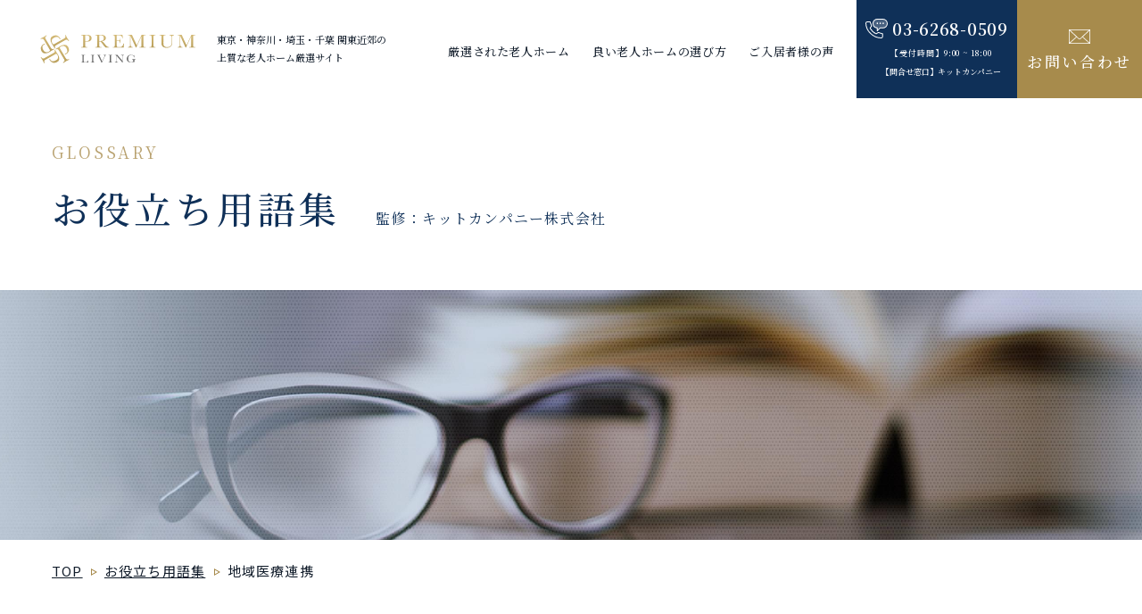

--- FILE ---
content_type: text/html; charset=UTF-8
request_url: https://premium-living.jp/glossary/p418/
body_size: 3713
content:
<!DOCTYPE html>
<html lang="ja">
<head>
<meta charset="utf-8">
<meta name="format-detection" content="telephone=no">
<meta http-equiv="X-UA-Compatible" content="IE=edge">
<meta name="viewport" content="width=device-width, initial-scale=1, maximum-scale=1, user-scalable=0"><script src="https://premium-living.jp/assets/js/ipad.min.js"></script>
<script>
if(isIpad()) document.querySelectorAll('meta[name="viewport"]')[0].setAttribute("content", "width=1024, shrink-to-fit=no");
</script>

<title>地域医療連携｜関東近郊の老人ホーム厳選サイト｜プレミアムリビング</title>
<meta name="description" content="介護福祉に関わる単語を短くわかりやすくまとめたお役立ち用語集です。老人ホームの選定や介護でお困りの際はご利用ください。">
<meta name="keywords" content="">

<!-- Global site tag (gtag.js) - Google Analytics -->
<script async src="https://www.googletagmanager.com/gtag/js?id=G-5WMEGF81MB"></script>
<script>
  window.dataLayer = window.dataLayer || [];
  function gtag(){dataLayer.push(arguments);}
  gtag('js', new Date());

  gtag('config', 'G-5WMEGF81MB');
</script>

<!-- Google Tag Manager -->
<script>(function(w,d,s,l,i){w[l]=w[l]||[];w[l].push({'gtm.start':
new Date().getTime(),event:'gtm.js'});var f=d.getElementsByTagName(s)[0],
j=d.createElement(s),dl=l!='dataLayer'?'&l='+l:'';j.async=true;j.src=
'https://www.googletagmanager.com/gtm.js?id='+i+dl;f.parentNode.insertBefore(j,f);
})(window,document,'script','dataLayer','GTM-KK2LVTF');</script>
<!-- End Google Tag Manager -->

<!--facebook-->
<meta property="og:title" content="地域医療連携｜関東近郊の老人ホーム厳選サイト｜プレミアムリビング">
<meta property="og:type" content="website">
<meta property="og:url" content="https://premium-living.jp/glossary/p418/">
<meta property="og:image" content="https://premium-living.jp/assets/img/common/other/ogp.jpg">
<meta property="og:site_name" content="Premium 30">
<meta property="og:description" content="介護福祉に関わる単語を短くわかりやすくまとめたお役立ち用語集です。老人ホームの選定や介護でお困りの際はご利用ください。">
<meta property="fb:app_id" content="">
<!--/facebook-->

<!-- Twitter -->
<meta name="twitter:card" content="summary">
<meta name="twitter:url" content="https://premium-living.jp/glossary/p418/">
<meta name="twitter:title" content="地域医療連携｜関東近郊の老人ホーム厳選サイト｜プレミアムリビング">
<meta name="twitter:description" content="介護福祉に関わる単語を短くわかりやすくまとめたお役立ち用語集です。老人ホームの選定や介護でお困りの際はご利用ください。">
<meta name="twitter:image" content="https://premium-living.jp/assets/img/common/other/ogp.jpg">
<meta name="twitter:site" content="Premium 30">
<meta name="twitter:creator" content="Premium 30">
<!-- /Twitter -->

<!--css-->
<link href="https://premium-living.jp/assets/css/aos.css" rel="stylesheet">
<link href="https://premium-living.jp/assets/css/loading.css" rel="stylesheet" media="all">
<link href="https://premium-living.jp/assets/css/style.min.css" rel="stylesheet" media="all">
<link href="https://premium-living.jp/assets/css/custom.css" rel="stylesheet" media="all">
<!--/css-->

<!-- Favicons, uncomment out when you get the project's favicon -->
<link rel="icon" href="https://premium-living.jp/favicon.ico" type="image/vnd.microsoft.icon">

<link rel='prev' title='地域医療支援病院' href='https://premium-living.jp/glossary/p416/' />
<link rel='next' title='終の棲家' href='https://premium-living.jp/glossary/p420/' />
<link rel="canonical" href="https://premium-living.jp/glossary/p418/" />
<link rel="alternate" type="application/json+oembed" href="https://premium-living.jp/wp-json/oembed/1.0/embed?url=https%3A%2F%2Fpremium-living.jp%2Fglossary%2Fp418%2F" />
<link rel="alternate" type="text/xml+oembed" href="https://premium-living.jp/wp-json/oembed/1.0/embed?url=https%3A%2F%2Fpremium-living.jp%2Fglossary%2Fp418%2F&#038;format=xml" />

<link rel="stylesheet" href="https://premium-living.jp/assets/css/page/glossary.min.css">
</head>
<body id="glossary" class='glossary'>
<!-- HEADER -->
<!-- Google Tag Manager (noscript) -->
<noscript><iframe src="https://www.googletagmanager.com/ns.html?id=GTM-KK2LVTF"
height="0" width="0" style="display:none;visibility:hidden"></iframe></noscript>
<!-- End Google Tag Manager (noscript) -->

<div class="loading-page" rel="js-loading"><div class="lds-roller"><div></div><div></div><div></div><div></div><div></div><div></div><div></div><div></div></div></div>
<header class="header ">
  <div class="inHeader">
    <div class="leftdiv">
      <p class="logo"><a href="https://premium-living.jp/">
        <img src="https://premium-living.jp/assets/img/common/logo.svg" alt="Premium30" class="white">
        <img src="https://premium-living.jp/assets/img/common/logo_black.svg" alt="Premium30" class="black">
      </a></p>
      <h1 class="txth1 pc">
        東京・神奈川・埼玉・千葉 関東近郊の<br>
        上質な老人ホーム厳選サイト
      </h1>
    </div>
    <p class="hamberger"><span class="ham"> </span><span class="ber"> </span><span class="ger"> </span></p>
    <div class="rightdiv">
      <div class="layerMenu">
        <div class="inLayer">
          <ul class="gNavi">
            <li class="gSelect"><a href="https://premium-living.jp/select/"><span>厳選された老人ホーム</span></a></li>
            <li class="gConcierge"><a href="https://premium-living.jp/concierge/"><span>良い老人ホームの選び方</span></a></li>
            <li class="gGlossary sp"><a href="https://premium-living.jp/glossary/"><span>介護お役立ち用語集</span></a></li>
            <li class="gVoice"><a href="https://premium-living.jp/voice/"><span>ご入居者様の声</span></a></li>
            <li class="gCompany sp"><a href="https://premium-living.jp/company/"><span>企業概要</span></a></li>
            <li class="gNews sp"><a href="https://premium-living.jp/news/"><span>ニュース</span></a></li>
          </ul>
          <div class="gNavi02 sp">
            <a href="https://premium-living.jp/privacy/">プライバシーポリシー</a>
            <a href="https://premium-living.jp/sitemap/">サイトマップ</a>
          </div>
          <a href="tel:03-6268-0509" class="btntel btntel_02 sp">
            <span class="text02">03-6268-0509</span>
            <span class="text03">【受付時間】9:00 ~ 18:00</span>
            <span class="text04">【問合せ窓口】キットカンパニー</span>
          </a>
          <a href="https://premium-living.jp/contact/" class="btncontact02 sp">お問い合わせ</a>
        </div>
      </div>
      <a href="tel:03-6268-0509" class="btntel btntel_01">
        <span class="text02">03-6268-0509</span>
        <span class="text03">【受付時間】9:00 ~ 18:00</span>
        <span class="text04">【問合せ窓口】キットカンパニー</span>
      </a>
      <a href="https://premium-living.jp/contact/" class="btncontact">お問い合わせ</a>
    </div>
  </div>
</header><div id="wrap">
  <main>
    <!-- COMMON -->
    <div class="c-pagename">
      <div class="c-ttl01 container02">
        <span class="text_en">Glossary</span>
        <h1 class="text_jp">お役立ち用語集<span class="text_small">監修：キットカンパニー株式会社</span></h1>
      </div>
    </div>
    <div class="c-mvsub" >
      <div class="paralaxdiv js_bg_lazy_first" data-src="https://premium-living.jp/assets/img/glossary/mv.jpg" data-srcsp="https://premium-living.jp/assets/img/glossary/mv_sp.jpg"></div>
    </div>
    <div class="c-breadcrumb">
      <div class="container02">
        <ul>
          <li><a href="https://premium-living.jp/">TOP</a></li>
          <li><a href="https://premium-living.jp/glossary/">お役立ち用語集</a></li>
          <li><p>地域医療連携</p></li>
        </ul>
      </div>
    </div>
    <!-- ./ END COMMON -->
    
    <div class="glossarydebox01">
      <div class="container">
        <p class="textdate" data-aos="fade-up">
          公開日：地域医療連携(2021年)06月06日        </p>
        <div class="contentdiv cmsContent" data-aos="fade-up">
          <h2>地域医療連携</h2>
<p>地域医療連携とはある地域の病院や診療所、保険関連施設などが相互に協力を計り地域住民が病気の発症から回復まで一貫して居住地域で医療を受けられることを目的とした制度の総称です。</p>
<p>それぞれの病院や診療所は医療機能を分担しています。<br />
例えば症状が軽い患者の診療は診療所、救急医療や重症患者の診療は設備が整った大きい病院で、といったようにです。<br />
そのため病院側は患者の集中が一つの病院に向かないように紹介状制度や『保険外併用療養』といったものを採用しています。</p>
<p>この患者側の適切な医療機関の選択、病院側の必要な患者への医療提供を行うことで患者が病気になってから、回復し自宅に戻れる、または自宅で療養を続けていく一連の流れを患者の負担が少ない地域内で完結するように目指しています。</p>
        </div>
      </div>
    </div>
  </main>
</div><!-- #wrap -->
<!-- FOOTER -->
<footer id="footer" rel="js-footer">
  <span class="gototop">TOP</span>
  <div class="footerInner container02">
    <div class="infordiv">
      <p class="text01">
        東京・神奈川・埼玉・千葉 関東近郊の<br>
        上質な老人ホーム厳選サイト
      </p>
      <p class="logo"><a href="https://premium-living.jp/"><img src="https://premium-living.jp/assets/img/common/logo_black.svg" alt="logo"></a></p>
    </div>

    <div class="rightdiv pc">
      <div class="colWrap">
        <div class="coldiv">
          <a href="https://premium-living.jp/select/" class="link01">
            厳選された老人ホーム一覧
          </a>
          <div class="subdiv">
            <a href="https://premium-living.jp/selectcat/tokyo/">東京のプレミアホーム</a>
            <a href="https://premium-living.jp/selectcat/kanagawa/">神奈川のプレミアホーム</a>
            <a href="https://premium-living.jp/selectcat/chiba/">千葉のプレミアホーム</a>
            <a href="https://premium-living.jp/selectcat/saitama/">埼玉のプレミアホーム</a>
          </div>
        </div>
        <div class="coldiv">
          <a href="https://premium-living.jp/concierge/" class="link01">
            プロフェッショナルが語る<br>
            「上質な老人ホームの選び方」
          </a>
          <a href="https://premium-living.jp/voice/" class="link01">
            ご入居者様の声
          </a>
          <a href="https://premium-living.jp/glossary/" class="link01">
            介護お役立ち用語集
          </a>
          <a href="https://premium-living.jp/company/" class="link01">
            企業概要
          </a>
        </div>
        <div class="coldiv">
          <a href="https://premium-living.jp/contact/" class="link01">
            お問い合わせ
          </a>
          <a href="https://premium-living.jp/privacy/" class="link01">
            プライバシーポリシー
          </a>
          <a href="https://premium-living.jp/sitemap/" class="link01">
            サイトマップ
          </a>
        </div>
      </div>
    </div>
  </div>
  <div class="copyright" rel="js-copyright"><span>Copyright ©Premium Living All Rights Reserved.</span></div>
</footer>
<script src="https://premium-living.jp/assets/js/common.min.js"></script>
<script src="https://premium-living.jp/assets/js/aos.js"></script>
<script>
  $(window).load(function() {
    setTimeout(function() {
      AOS.init({
        once: true,
        duration: 1000,
        offset: 0,
      });
    }, 500);
  });
  
</script>
<script>
  $(window).load(function() {
    $('[rel="js-loading"]').fadeOut(function(){
      this.remove();
      /*AOS.init({
        once: true,
        duration: 1000,
        offset: 0,
      });*/
    });
        lazy();
      });
</script>

</body>
</html>


--- FILE ---
content_type: text/css
request_url: https://premium-living.jp/assets/css/page/glossary.min.css
body_size: 1504
content:
@media (max-width: 999px){.c-mvsub .paralaxdiv{height:410px}}.glossaryBg{position:relative;background:#fff;padding-top:67px}@media (max-width: 999px){.glossaryBg{padding-top:55px}}.glossarybox01{border-top:#DBDDDF 1px solid;border-bottom:#DBDDDF 1px solid;padding:30px 0 35px}@media (max-width: 999px){.glossarybox01{padding:23px 0 28px}}.glossarybox01 .text01{text-align:center;color:#0F3058;font-size:28px;font-size:2.8rem;line-height:42px;letter-spacing:.1em;font-weight:600;font-family:"Noto Serif JP",serif}@media (max-width: 999px){.glossarybox01 .text01{text-align:left;font-size:20px;font-size:2rem;line-height:30px}}.glossarybox01 .text02{padding-top:14px;text-align:center;color:#757B84;font-size:16px;font-size:1.6rem;line-height:30px;letter-spacing:.1em;font-weight:400}@media (max-width: 999px){.glossarybox01 .text02{padding-top:12px;text-align:left;font-size:16px;font-size:1.6rem;line-height:30px}}.glossarybox02{padding:58px 0 147px}@media (max-width: 999px){.glossarybox02{padding:30px 0 78px}}.glossarybox02 .tit01{text-align:center;font-size:18px;font-size:1.8rem;line-height:26px;letter-spacing:.1em;font-weight:500}@media (max-width: 999px){.glossarybox02 .tit01{padding-top:14px;text-align:left;font-size:16px;font-size:1.6rem;line-height:30px;letter-spacing:.08em}}.glossarybox02 .catdiv{margin:42px -12px 0;display:-webkit-box;display:-moz-box;display:-ms-flexbox;display:-webkit-flex;display:flex;display:-webkit-box;display:-moz-box;display:-ms-flexbox;display:-webkit-flex;display:flex;-webkit-flex-wrap:wrap;-moz-flex-wrap:wrap;-ms-flex-wrap:wrap;flex-wrap:wrap;-webkit-align-items:flex-start;-moz-align-items:flex-start;-ms-align-items:flex-start;align-items:flex-start}@media (max-width: 999px){.glossarybox02 .catdiv{margin:30px 0 0}}.glossarybox02 .catdiv li{width:calc(50% - 24px);margin:0 12px 24px;border:#113157 1px solid}@media (max-width: 999px){.glossarybox02 .catdiv li{width:100%;margin:0 0 16px}}.glossarybox02 .catdiv .tit_cat{position:relative;display:block;padding:25px 30px;color:#0F3058;font-size:20px;font-size:2rem;line-height:30px;letter-spacing:.16em;font-weight:600;font-family:"Noto Serif JP",serif;cursor:pointer}.glossarybox02 .catdiv .tit_cat span{position:relative}.glossarybox02 .catdiv .tit_cat:before{content:'';position:absolute;top:0;left:0;width:100%;height:0;background:#0F3058;transition:0.3s}.glossarybox02 .catdiv .tit_cat:after{content:'';position:absolute;top:0;bottom:0;margin:auto 0;right:34px;width:16px;height:16px;background-image:url("data:image/svg+xml,%3Csvg xmlns='http://www.w3.org/2000/svg' width='16' height='16' viewBox='0 0 16 16'%3E%3Cg id='Group_791' data-name='Group 791' transform='translate(-256.5 -111.5)'%3E%3Cpath id='Path_708' data-name='Path 708' d='M255.442,114.917h16' transform='translate(1.058 4.583)' fill='none' stroke='%23113157' stroke-width='1'/%3E%3Cpath id='Path_709' data-name='Path 709' d='M255.442,114.917h16' transform='translate(379.417 -143.942) rotate(90)' fill='none' stroke='%23113157' stroke-width='1'/%3E%3C/g%3E%3C/svg%3E%0A");background-position:center;background-repeat:no-repeat}.glossarybox02 .catdiv .tit_cat.active:after{background-image:url("data:image/svg+xml,%3Csvg xmlns='http://www.w3.org/2000/svg' width='16' height='16' viewBox='0 0 16 16'%3E%3Cg id='Group_791' data-name='Group 791' transform='translate(-256.5 -111.5)'%3E%3Cpath id='Path_708' data-name='Path 708' d='M255.442,114.917h16' transform='translate(1.058 4.583)' fill='none' stroke='%23113157' stroke-width='1'/%3E%3Cpath id='Path_709' data-name='Path 709' d='M255.442,114.917h16' transform='translate(379.417 -143.942) rotate(90)' fill='none' stroke='%23113157' stroke-width='1' opacity='0'/%3E%3C/g%3E%3C/svg%3E%0A")}@media only screen and (min-width: 1025px){.glossarybox02 .catdiv .tit_cat:hover{opacity:1;color:#fff}.glossarybox02 .catdiv .tit_cat:hover:before{height:100%}.glossarybox02 .catdiv .tit_cat:hover:after{background-image:url("data:image/svg+xml,%3Csvg xmlns='http://www.w3.org/2000/svg' width='16' height='16' viewBox='0 0 16 16'%3E%3Cg id='Group_791' data-name='Group 791' transform='translate(-256.5 -111.5)'%3E%3Cpath id='Path_708' data-name='Path 708' d='M255.442,114.917h16' transform='translate(1.058 4.583)' fill='none' stroke='%23fff' stroke-width='1'/%3E%3Cpath id='Path_709' data-name='Path 709' d='M255.442,114.917h16' transform='translate(379.417 -143.942) rotate(90)' fill='none' stroke='%23fff' stroke-width='1'/%3E%3C/g%3E%3C/svg%3E%0A")}.glossarybox02 .catdiv .tit_cat.active:hover:after{background-image:url("data:image/svg+xml,%3Csvg xmlns='http://www.w3.org/2000/svg' width='16' height='1' viewBox='0 0 16 1'%3E%3Cpath id='Path_708' data-name='Path 708' d='M255.442,114.917h16' transform='translate(-255.442 -114.417)' fill='none' stroke='%23fff' stroke-width='1'/%3E%3C/svg%3E%0A")}}@media (max-width: 999px){.glossarybox02 .catdiv .tit_cat{padding:19px 23px;font-size:16px;font-size:1.6rem;line-height:24px}.glossarybox02 .catdiv .tit_cat:after{right:22px}}.glossarybox02 .listdiv{border-top:#CFD1D4 1px solid;margin:0 24px;padding:22px 7px 35px;display:none}@media (max-width: 999px){.glossarybox02 .listdiv{margin:0 16px;padding:23px 7px 22px}}.glossarybox02 .listdiv a{display:block;margin-bottom:11px;background-image:url("data:image/svg+xml,%3Csvg xmlns='http://www.w3.org/2000/svg' width='9' height='9' viewBox='0 0 9 9'%3E%3Cg id='Polygon_1' data-name='Polygon 1' transform='translate(9) rotate(90)' fill='none'%3E%3Cpath d='M4.5,0,9,9H0Z' stroke='none'/%3E%3Cpath d='M 4.5 2.236070156097412 L 1.618034839630127 8 L 7.381965160369873 8 L 4.5 2.236070156097412 M 4.5 0 L 9 9 L 0 9 L 4.5 0 Z' stroke='none' fill='%23a28749'/%3E%3C/g%3E%3C/svg%3E%0A");background-position:left 10px;background-repeat:no-repeat;padding-left:23px;font-size:16px;font-size:1.6rem;line-height:26px;letter-spacing:.1em;font-weight:600;font-family:"Noto Serif JP",serif;text-decoration:underline 1px}@media screen and (-ms-high-contrast: active), (-ms-high-contrast: none){.glossarybox02 .listdiv a{text-decoration:underline}}@media only screen and (min-device-width: 768px) and (max-device-width: 1024px){.glossarybox02 .listdiv a{text-decoration:underline}}@media (max-width: 999px){.glossarybox02 .listdiv a{margin-bottom:7px;background-position:left 8px;padding-left:23px;font-size:16px;font-size:1.6rem;line-height:26px;letter-spacing:.08em;text-decoration:underline}}.glossarybox02 .text_explain{padding-top:53px;text-align:center;font-size:18px;font-size:1.8rem;line-height:26px;letter-spacing:.1em;font-weight:500}@media (max-width: 999px){.glossarybox02 .text_explain{padding-top:21px;text-align:left;font-size:16px;font-size:1.6rem;line-height:30px;letter-spacing:.08em;font-weight:400}}.glossarydebox01{position:relative;background:#fff;padding:68px 0 137px}@media (max-width: 999px){.glossarydebox01{padding:57px 0 77px}}.glossarydebox01 .textdate{color:#A78B4C;font-size:15px;font-size:1.5rem;line-height:20px;letter-spacing:.16em;font-weight:600;font-family:"Noto Serif JP",serif}@media (max-width: 999px){.glossarydebox01 .textdate{font-size:12px;font-size:1.2rem;line-height:14px}}.glossarydebox01 .contentdiv{margin-top:24px}@media (max-width: 999px){.glossarydebox01 .contentdiv{margin-top:8px}}

/*# sourceMappingURL=maps/glossary.min.css.map */


--- FILE ---
content_type: image/svg+xml
request_url: https://premium-living.jp/assets/img/common/icon_mail.svg
body_size: 158
content:
<svg xmlns="http://www.w3.org/2000/svg" width="24" height="16"><path d="M0 0v16h24V0zm14.65 8.21l-2.178 2.036a.732.732 0 0 1-.933.01L9.35 8.21l.019-.017L1.459.744h21.087L14.63 8.193zM8.21 8.2L.8 14.83V1.274zm.564.527l2.209 2.065A1.545 1.545 0 0 0 12 11.16a1.575 1.575 0 0 0 1.032-.38l2.2-2.055 7.295 6.53H1.474zm7.017-.527L23.2 1.273V14.83z" fill="#fff"/></svg>

--- FILE ---
content_type: image/svg+xml
request_url: https://premium-living.jp/assets/img/common/logo.svg
body_size: 4054
content:
<svg xmlns="http://www.w3.org/2000/svg" width="179" height="43"><defs><linearGradient id="a" x1=".5" x2=".5" y2="1" gradientUnits="objectBoundingBox"><stop offset="0" stop-color="#d5bb77"/><stop offset="1" stop-color="#b99f5b"/></linearGradient></defs><g data-name="Group 14"><path data-name="Path 5" d="M5.312-10.9v3.054A18.871 18.871 0 0 0 5.393-5.6a1.128 1.128 0 0 0 .441.787 2.484 2.484 0 0 0 1.349.257h.49v.493H.916v-.497h.392a2.589 2.589 0 0 0 1.311-.24 1.073 1.073 0 0 0 .462-.734 16.151 16.151 0 0 0 .1-2.32v-7.125a15.345 15.345 0 0 0-.1-2.239.957.957 0 0 0-.435-.7 3.481 3.481 0 0 0-1.458-.182H.916v-.5l1.85-.064q2.22-.075 3.46-.075a13.48 13.48 0 0 1 3.52.354 4.137 4.137 0 0 1 2.024 1.254 3.321 3.321 0 0 1 .789 2.271 4.047 4.047 0 0 1-.539 2.1 3.44 3.44 0 0 1-1.545 1.382 9.236 9.236 0 0 1-3.542.471zm0-.536h1.055a6.892 6.892 0 0 0 2.056-.252 2.445 2.445 0 0 0 1.306-1.055 3.563 3.563 0 0 0 .522-1.982 3.465 3.465 0 0 0-.9-2.641 4.173 4.173 0 0 0-2.911-.841 11.188 11.188 0 0 0-1.132.043zm26.953 7.369h-3.972a17.594 17.594 0 0 1-3.231-3.814q-.7-.986-1.447-1.891a7.459 7.459 0 0 0-1.034-1.1 1.555 1.555 0 0 0-.881-.2h-.588v3.225a18.871 18.871 0 0 0 .082 2.247 1.136 1.136 0 0 0 .435.787 2.481 2.481 0 0 0 1.355.257h.707v.493H16.63v-.497h.479a2.589 2.589 0 0 0 1.31-.24 1.073 1.073 0 0 0 .462-.734 16.151 16.151 0 0 0 .1-2.32v-7.125a15.345 15.345 0 0 0-.1-2.239.957.957 0 0 0-.435-.7 3.481 3.481 0 0 0-1.458-.193h-.25v-.489l2.111-.107q2.111-.1 3.351-.1a12.572 12.572 0 0 1 3.433.386 4.6 4.6 0 0 1 2.138 1.264 2.979 2.979 0 0 1 .816 2.1 3.224 3.224 0 0 1-1.066 2.432 5.372 5.372 0 0 1-3.134 1.254A11.806 11.806 0 0 1 27.368-8.2 14.858 14.858 0 0 0 30-5.288a4.02 4.02 0 0 0 2.263.729zm-11.152-7.5q.816-.021 1.686-.064a6.383 6.383 0 0 0 1.512-.236 2.593 2.593 0 0 0 1.039-.562 2.526 2.526 0 0 0 .626-.97 4.178 4.178 0 0 0 .228-1.479 3.677 3.677 0 0 0-.778-2.454q-.778-.921-3.389-.921-.4 0-.925.043zM48.37-8.588h.522l-.316 4.521H36.358v-.493h.3a2.313 2.313 0 0 0 1.42-.289 1.294 1.294 0 0 0 .408-.734 16.726 16.726 0 0 0 .087-2.266v-7.125a15.923 15.923 0 0 0-.092-2.186 1.022 1.022 0 0 0-.424-.734 3.023 3.023 0 0 0-1.4-.209v-.497h10.549l.348 3.621h-.511a5.619 5.619 0 0 0-.854-2.159 2.16 2.16 0 0 0-1.2-.8 10.712 10.712 0 0 0-2.241-.166H40.7v6.1h1.567a4.305 4.305 0 0 0 1.507-.182.961.961 0 0 0 .566-.552 4.939 4.939 0 0 0 .136-1.441h.511v4.969h-.511a4.179 4.179 0 0 0-.207-1.623.993.993 0 0 0-.6-.536 5.082 5.082 0 0 0-1.344-.123H40.7v3.439a7.338 7.338 0 0 0 .337 3.037q.337.455 1.817.455h1.1a5.3 5.3 0 0 0 1.915-.295A3.415 3.415 0 0 0 47.3-6.065a7.021 7.021 0 0 0 1.07-2.523zm14.887 2.014L68.632-18.6h4.526v.493h-.544a3.645 3.645 0 0 0-1.425.177.934.934 0 0 0-.452.659 13.436 13.436 0 0 0-.114 2.293v7.125A17.7 17.7 0 0 0 70.71-5.6a1.154 1.154 0 0 0 .441.787 2.481 2.481 0 0 0 1.355.257h.653v.493h-7.052v-.497h.522a2.559 2.559 0 0 0 1.3-.236 1.091 1.091 0 0 0 .468-.734 15.31 15.31 0 0 0 .1-2.32v-9.25L62.658-4.067h-.511L56.261-17.1v8.507a16.821 16.821 0 0 0 .109 2.379 1.844 1.844 0 0 0 .674 1.114 2.666 2.666 0 0 0 1.589.541v.493h-5.277v-.494a2.72 2.72 0 0 0 1.54-.509 1.832 1.832 0 0 0 .724-1.12 15.178 15.178 0 0 0 .131-2.464v-6.321a14.547 14.547 0 0 0-.1-2.239.979.979 0 0 0-.435-.7 3.439 3.439 0 0 0-1.453-.193h-.4v-.494h4.494zM77.5-18.1v-.5h6.746v.493h-.316a3.645 3.645 0 0 0-1.425.177.934.934 0 0 0-.452.659 13.436 13.436 0 0 0-.114 2.293v7.125a18.868 18.868 0 0 0 .083 2.253 1.136 1.136 0 0 0 .435.787 2.481 2.481 0 0 0 1.355.257h.435v.493H77.5v-.497h.435a2.589 2.589 0 0 0 1.313-.24 1.073 1.073 0 0 0 .462-.734 16.152 16.152 0 0 0 .1-2.32v-7.125a15.346 15.346 0 0 0-.1-2.239.957.957 0 0 0-.435-.7 3.481 3.481 0 0 0-1.458-.193zm22.428-.5h4.929v.493a2.7 2.7 0 0 0-1.463.434 1.49 1.49 0 0 0-.593.83 9.413 9.413 0 0 0-.109 1.789v4.832a18.714 18.714 0 0 1-.147 2.754A3.793 3.793 0 0 1 101.7-5.7a4.77 4.77 0 0 1-1.975 1.382 7.8 7.8 0 0 1-2.938.514 7.629 7.629 0 0 1-3.335-.659 4.237 4.237 0 0 1-1.948-1.7 5.76 5.76 0 0 1-.582-2.8l.011-1.489v-4.521a14.546 14.546 0 0 0-.1-2.239.979.979 0 0 0-.435-.7 3.439 3.439 0 0 0-1.453-.193H88.6v-.495h6.735v.493h-.294a3.645 3.645 0 0 0-1.425.177.934.934 0 0 0-.452.659 13.437 13.437 0 0 0-.114 2.293v4.578a17.535 17.535 0 0 0 .223 3.375 2.955 2.955 0 0 0 1.257 1.741 4.612 4.612 0 0 0 2.753.745 5.9 5.9 0 0 0 2.454-.5 3.992 3.992 0 0 0 1.643-1.243 3.506 3.506 0 0 0 .658-1.532 18.3 18.3 0 0 0 .12-2.48v-4.95a7.138 7.138 0 0 0-.141-1.725 1.332 1.332 0 0 0-.609-.782 3.315 3.315 0 0 0-1.48-.354zm19.087 12.026L124.39-18.6h4.526v.493h-.544a3.645 3.645 0 0 0-1.425.177.934.934 0 0 0-.452.659 13.438 13.438 0 0 0-.114 2.293v7.125a17.7 17.7 0 0 0 .087 2.245 1.155 1.155 0 0 0 .441.787 2.481 2.481 0 0 0 1.355.257h.653v.493h-7.051v-.489h.522a2.559 2.559 0 0 0 1.3-.236 1.091 1.091 0 0 0 .468-.734 15.31 15.31 0 0 0 .1-2.32v-9.25l-5.84 13.033h-.516L112.019-17.1v8.507a16.823 16.823 0 0 0 .109 2.379A1.844 1.844 0 0 0 112.8-5.1a2.666 2.666 0 0 0 1.589.541v.493h-5.277v-.494a2.72 2.72 0 0 0 1.54-.509 1.832 1.832 0 0 0 .724-1.12 15.18 15.18 0 0 0 .131-2.464v-6.321a14.543 14.543 0 0 0-.1-2.239.979.979 0 0 0-.435-.7 3.439 3.439 0 0 0-1.453-.193h-.4v-.494h4.494z" transform="translate(50.084 23.798)" fill="url(#a)"/><g data-name="Group 6" fill="url(#a)"><path data-name="Path 4" d="M5.97 31.594q-.404-.698-.139-.851a.339.339 0 0 1 .376.04 2.7 2.7 0 0 1 .516.504 2.973 2.973 0 0 0 1.343 1.021 1.959 1.959 0 0 0 1.503-.323l10.15-5.86a4.293 4.293 0 0 0 1.537-1.285 1.742 1.742 0 0 0 .023-1.572q-.315-.878.022-1.072.265-.153.668.545.598 1.035.756 1.366l.581 1.006q.209.361.51.828t.466.694a11.3 11.3 0 0 1 .711 1.065 8.865 8.865 0 0 1 1.413 5.088 4.171 4.171 0 0 1-2.181 3.474 7.312 7.312 0 0 1-3.093 1.005 5.175 5.175 0 0 1-3.004-.673 6.668 6.668 0 0 1-2.452-2.578 2.1 2.1 0 0 1-.305-.863q-.034-.393.133-.489a.374.374 0 0 1 .293.008.447.447 0 0 1 .266.183q.041.072.191.387t.4.748a2.781 2.781 0 0 0 2.434 1.483 7.233 7.233 0 0 0 3.775-1.185 4.1 4.1 0 0 0 2.184-2.72 4.929 4.929 0 0 0-.728-3.479q-.889-1.54-1.9-.956L10.94 33.761a2.717 2.717 0 0 0-1.202 1.193 2.219 2.219 0 0 0 .042 1.628 2.7 2.7 0 0 1 .18.699.339.339 0 0 1-.155.345q-.265.153-.668-.545a10.654 10.654 0 0 1-.71-1.451 6.789 6.789 0 0 0-.483-1.004q-.25-.433-.544-.857t-.404-.617q-.652-.908-1.027-1.558z"/><path data-name="Path 3" d="M37.03 11.405q.404.698.139.851a.339.339 0 0 1-.376-.04 2.7 2.7 0 0 1-.516-.504 2.973 2.973 0 0 0-1.343-1.021 1.959 1.959 0 0 0-1.503.323l-10.15 5.86a4.293 4.293 0 0 0-1.537 1.285 1.742 1.742 0 0 0-.023 1.572q.315.878-.022 1.072-.265.153-.668-.545-.598-1.035-.756-1.366l-.581-1.006q-.209-.361-.51-.828t-.466-.694a11.3 11.3 0 0 1-.711-1.065 8.865 8.865 0 0 1-1.413-5.088 4.171 4.171 0 0 1 2.181-3.474 7.312 7.312 0 0 1 3.093-1.005 5.175 5.175 0 0 1 3.004.673 6.668 6.668 0 0 1 2.452 2.578 2.1 2.1 0 0 1 .305.863q.034.393-.133.489a.374.374 0 0 1-.293-.008.447.447 0 0 1-.266-.183q-.041-.072-.191-.387t-.4-.748a2.781 2.781 0 0 0-2.434-1.483 7.233 7.233 0 0 0-3.775 1.185 4.1 4.1 0 0 0-2.184 2.72 4.929 4.929 0 0 0 .728 3.479q.889 1.54 1.9.956L32.06 9.238a2.717 2.717 0 0 0 1.202-1.193 2.219 2.219 0 0 0-.042-1.628 2.7 2.7 0 0 1-.18-.699.339.339 0 0 1 .155-.345q.265-.153.668.545a10.654 10.654 0 0 1 .71 1.451 6.789 6.789 0 0 0 .483 1.004q.25.433.544.857t.404.617q.652.908 1.027 1.558z"/><path data-name="Path 2" d="M31.595 37.03q-.698.404-.851.139a.339.339 0 0 1 .04-.376 2.7 2.7 0 0 1 .504-.516 2.973 2.973 0 0 0 1.021-1.343 1.959 1.959 0 0 0-.323-1.503l-5.86-10.15a4.293 4.293 0 0 0-1.285-1.537 1.742 1.742 0 0 0-1.572-.023q-.878.315-1.072-.022-.153-.265.545-.668 1.035-.598 1.366-.756l1.006-.581q.361-.209.828-.51t.694-.466a11.3 11.3 0 0 1 1.065-.711 8.865 8.865 0 0 1 5.088-1.413 4.171 4.171 0 0 1 3.474 2.181 7.312 7.312 0 0 1 1.005 3.093 5.175 5.175 0 0 1-.673 3.004 6.668 6.668 0 0 1-2.578 2.452 2.1 2.1 0 0 1-.863.305q-.393.034-.489-.133a.374.374 0 0 1 .008-.293.447.447 0 0 1 .183-.266q.072-.041.387-.191t.748-.4a2.781 2.781 0 0 0 1.483-2.434 7.233 7.233 0 0 0-1.185-3.775 4.1 4.1 0 0 0-2.72-2.184 4.929 4.929 0 0 0-3.479.728q-1.54.889-.956 1.9l6.628 11.479a2.717 2.717 0 0 0 1.193 1.202 2.219 2.219 0 0 0 1.628-.042 2.7 2.7 0 0 1 .699-.18.339.339 0 0 1 .345.155q.153.265-.545.668a10.654 10.654 0 0 1-1.451.71 6.79 6.79 0 0 0-1.004.483q-.433.25-.857.544t-.617.404q-.908.652-1.558 1.027z"/><path data-name="Path 1" d="M11.405 5.97q.698-.404.851-.139a.339.339 0 0 1-.04.376 2.7 2.7 0 0 1-.504.516 2.973 2.973 0 0 0-1.021 1.343 1.959 1.959 0 0 0 .323 1.503l5.86 10.15a4.293 4.293 0 0 0 1.285 1.537 1.742 1.742 0 0 0 1.572.023q.878-.315 1.072.022.153.265-.545.668-1.035.598-1.366.756l-1.006.581q-.361.209-.828.51t-.694.466a11.3 11.3 0 0 1-1.065.711 8.865 8.865 0 0 1-5.088 1.413 4.171 4.171 0 0 1-3.474-2.181 7.312 7.312 0 0 1-1.005-3.093 5.175 5.175 0 0 1 .673-3.004 6.668 6.668 0 0 1 2.578-2.452 2.1 2.1 0 0 1 .863-.305q.393-.034.489.133a.374.374 0 0 1-.008.293.447.447 0 0 1-.183.266q-.072.041-.387.191t-.748.4a2.781 2.781 0 0 0-1.483 2.434 7.233 7.233 0 0 0 1.185 3.775 4.1 4.1 0 0 0 2.72 2.184 4.929 4.929 0 0 0 3.479-.728q1.54-.889.956-1.9L9.238 10.94a2.717 2.717 0 0 0-1.193-1.202 2.219 2.219 0 0 0-1.628.042 2.7 2.7 0 0 1-.699.18.339.339 0 0 1-.345-.155q-.153-.265.545-.668a10.654 10.654 0 0 1 1.451-.71 6.79 6.79 0 0 0 1.004-.483q.433-.25.857-.544t.617-.404q.908-.652 1.558-1.027z"/></g><path data-name="Path 6" d="M59.126 34.254l-.07 2.541h-8.055v-.293h.28a1.78 1.78 0 0 0 .843-.14.647.647 0 0 0 .3-.436 8.427 8.427 0 0 0 .067-1.379v-4.236a8.007 8.007 0 0 0-.066-1.331.58.58 0 0 0-.28-.414 2.373 2.373 0 0 0-.933-.115h-.211v-.293h4.552v.293h-.42a2.518 2.518 0 0 0-.916.105.558.558 0 0 0-.29.392 7.4 7.4 0 0 0-.073 1.363v4.526a7.043 7.043 0 0 0 .056 1.172.553.553 0 0 0 .3.366 2.74 2.74 0 0 0 1.066.131h.72a4.432 4.432 0 0 0 1.3-.14 1.79 1.79 0 0 0 .8-.611 4.579 4.579 0 0 0 .7-1.5zm2.637-5.8v-.293h4.335v.293h-.2a2.518 2.518 0 0 0-.916.105.558.558 0 0 0-.29.392 7.4 7.4 0 0 0-.073 1.363v4.233a10.384 10.384 0 0 0 .052 1.334.665.665 0 0 0 .28.468 1.7 1.7 0 0 0 .871.153h.28v.293h-4.339v-.293h.28a1.78 1.78 0 0 0 .843-.14.635.635 0 0 0 .3-.436 8.889 8.889 0 0 0 .063-1.379v-4.236a8.446 8.446 0 0 0-.063-1.331.567.567 0 0 0-.28-.414 2.4 2.4 0 0 0-.937-.115zm12.428 8.545h-.434l-3.273-6.862q-.091-.185-.287-.637a1.972 1.972 0 0 0-.573-.822 1.8 1.8 0 0 0-.972-.223v-.293h4.083v.293a3.335 3.335 0 0 0-1.024.1.383.383 0 0 0-.262.389 2.973 2.973 0 0 0 .329.866l2.726 5.727 2.187-4.767a5.2 5.2 0 0 0 .552-1.561q0-.732-1.14-.758v-.293h2.895v.293a1.252 1.252 0 0 0-.776.287 2.215 2.215 0 0 0-.58.8l-.634 1.359zm7.378-8.548v-.293h4.335v.293h-.2a2.518 2.518 0 0 0-.916.105.558.558 0 0 0-.29.392 7.4 7.4 0 0 0-.073 1.363v4.236a10.383 10.383 0 0 0 .052 1.334.665.665 0 0 0 .28.468 1.7 1.7 0 0 0 .871.153h.28v.293h-4.34v-.293h.28a1.78 1.78 0 0 0 .843-.14.635.635 0 0 0 .3-.436 8.89 8.89 0 0 0 .063-1.379v-4.236a8.447 8.447 0 0 0-.063-1.331.567.567 0 0 0-.28-.414 2.4 2.4 0 0 0-.937-.115zm15.663 8.542l-6.706-8.1v5.994a3.736 3.736 0 0 0 .08.981.867.867 0 0 0 .458.433 2.528 2.528 0 0 0 1.133.2v.293h-3.538v-.293a2.747 2.747 0 0 0 1.032-.225.769.769 0 0 0 .423-.392 4.374 4.374 0 0 0 .066-.994v-4.58a5.58 5.58 0 0 0-.1-1.331.63.63 0 0 0-.322-.433 3.085 3.085 0 0 0-.982-.1v-.293h2.8l5.615 6.764v-5.166a1.766 1.766 0 0 0-.129-.8.9.9 0 0 0-.528-.363 3.027 3.027 0 0 0-.958-.134v-.293h3.44v.293a2.7 2.7 0 0 0-.947.21.824.824 0 0 0-.441.4 2.3 2.3 0 0 0-.094.787v7.146zm10.678-3.885H112v.306a2.276 2.276 0 0 0-.919.124.618.618 0 0 0-.318.414 7.444 7.444 0 0 0-.077 1.4v.917a2.024 2.024 0 0 0-.3-.025 4.612 4.612 0 0 0-1.412.3 6.824 6.824 0 0 1-2.2.408 4.857 4.857 0 0 1-3.383-1.215 3.987 3.987 0 0 1-1.349-3.092 4.642 4.642 0 0 1 1.287-3.248 4.523 4.523 0 0 1 3.5-1.395 4.213 4.213 0 0 1 3.146 1.274 2.817 2.817 0 0 0 .294-.962h.322v2.883h-.336a3.33 3.33 0 0 0-1.108-2.108 3.262 3.262 0 0 0-2.2-.777 3.347 3.347 0 0 0-2.328.9 4.221 4.221 0 0 0-.993 3.21 4.515 4.515 0 0 0 .965 3.262 3.227 3.227 0 0 0 2.377.959 3.152 3.152 0 0 0 1.323-.271 1.681 1.681 0 0 0 .811-.659 2 2 0 0 0 .217-.981 2.733 2.733 0 0 0-.1-.927.548.548 0 0 0-.311-.312 2.486 2.486 0 0 0-.769-.08h-.224z" fill="#fff"/></g></svg>

--- FILE ---
content_type: application/javascript
request_url: https://premium-living.jp/assets/js/common.min.js
body_size: 50020
content:
function lazy_first(){var r=$(window).width();$(".js_lazy_first").each(function(t,e){var n=$(this).data("src"),i=$(this).data("srcsp");r<1e3&&null!=i&&(n=i),$(this).prop("src",n)}),$(".js_bg_lazy_first").each(function(t,e){var n=$(this).data("src"),i=$(this).data("srcsp");r<1e3&&null!=i&&(n=i),$(this).css("background-image","url("+n+")")})}function lazy(){var r=$(window).width();$(".js_lazy").each(function(t,e){var n=$(this).data("src"),i=$(this).data("srcsp");r<1e3&&null!=i&&(n=i),$(this).prop("src",n)}),$(".js_bg_lazy").each(function(t,e){var n=$(this).data("src"),i=$(this).data("srcsp");r<1e3&&null!=i&&(n=i),$(this).css("background-image","url("+n+")")})}function handleGoogleFontLoader(){WebFontConfig={google:{families:["Noto Sans JP:400,500,700:japanese","Noto Serif JP:400,500,600,700:japanese"]},active:function(){}},function(){var t=document.createElement("script");t.src="https://ajax.googleapis.com/ajax/libs/webfont/1.6.26/webfont.js",t.type="text/javascript",t.async="true";var e=document.getElementsByTagName("script")[0];e.parentNode.insertBefore(t,e)}()}function VoiceSlider(t){new Swiper(".voiceSlider",{autoplay:{delay:3e3},speed:1e3,loop:t,centeredSlides:!0,spaceBetween:58,slidesPerView:2.627,pagination:{el:".swiper-pagination-voice",clickable:!0},breakpoints:{999:{slidesPerView:1.275,spaceBetween:16},1025:{slidesPerView:1.675,spaceBetween:38}}})}function checkLighthouse(){var t=navigator.userAgent;if(t.includes("Google Page Speed")||t.includes("Lighthouse")||t.includes("Mozilla/5.0 (X11; Linux x86_64) AppleWebKit/537.36 (KHTML, like Gecko) Chrome"))return!0}function thumbImg(t,e,n){if(!(t&&e&&n&&0<$(t).length))return!1;var i=e;$(window).width()<768&&(i=n);var r=Math.round($(t).width()/i);$(t).css("height",r).addClass("loaded")}function IEdetection(){var t=window.navigator.userAgent,e=t.indexOf("MSIE ");if(0<e)return"IE "+parseInt(t.substring(e+5,t.indexOf(".",e)),10);if(0<t.indexOf("Trident/")){var n=t.indexOf("rv:");return"IE "+parseInt(t.substring(n+3,t.indexOf(".",n)),10)}var i=t.indexOf("Edge/");return 0<i?"IE "+parseInt(t.substring(i+5,t.indexOf(".",i)),10):"Not IE"}function parallax(s,t){var a=0-t/100,l=s.length;$(window).on("load scroll",function(){window.requestAnimationFrame(function(){for(var t=0;t<l;t++){var e=s.eq(t),n=$(window).scrollTop(),i=e.offset().top,r=e.height(),o=n-i+(.5*window.innerHeight-.5*r);e.css({transform:"translate3d(0,"+o*a+"px, 0)"})}})})}!function(t,e){"object"==typeof module&&"object"==typeof module.exports?module.exports=t.document?e(t,!0):function(t){if(!t.document)throw new Error("jQuery requires a window with a document");return e(t)}:e(t)}("undefined"!=typeof window?window:this,function(C,t){var h=[],f=C.document,u=h.slice,g=h.concat,a=h.push,r=h.indexOf,n={},e=n.toString,m=n.hasOwnProperty,v={},i="1.12.4",T=function(t,e){return new T.fn.init(t,e)},o=/^[\s\uFEFF\xA0]+|[\s\uFEFF\xA0]+$/g,s=/^-ms-/,l=/-([\da-z])/gi,c=function(t,e){return e.toUpperCase()};function d(t){var e=!!t&&"length"in t&&t.length,n=T.type(t);return"function"!==n&&!T.isWindow(t)&&("array"===n||0===e||"number"==typeof e&&0<e&&e-1 in t)}T.fn=T.prototype={jquery:i,constructor:T,selector:"",length:0,toArray:function(){return u.call(this)},get:function(t){return null!=t?t<0?this[t+this.length]:this[t]:u.call(this)},pushStack:function(t){var e=T.merge(this.constructor(),t);return e.prevObject=this,e.context=this.context,e},each:function(t){return T.each(this,t)},map:function(n){return this.pushStack(T.map(this,function(t,e){return n.call(t,e,t)}))},slice:function(){return this.pushStack(u.apply(this,arguments))},first:function(){return this.eq(0)},last:function(){return this.eq(-1)},eq:function(t){var e=this.length,n=+t+(t<0?e:0);return this.pushStack(0<=n&&n<e?[this[n]]:[])},end:function(){return this.prevObject||this.constructor()},push:a,sort:h.sort,splice:h.splice},T.extend=T.fn.extend=function(){var t,e,n,i,r,o,s=arguments[0]||{},a=1,l=arguments.length,c=!1;for("boolean"==typeof s&&(c=s,s=arguments[a]||{},a++),"object"==typeof s||T.isFunction(s)||(s={}),a===l&&(s=this,a--);a<l;a++)if(null!=(r=arguments[a]))for(i in r)t=s[i],s!==(n=r[i])&&(c&&n&&(T.isPlainObject(n)||(e=T.isArray(n)))?(o=e?(e=!1,t&&T.isArray(t)?t:[]):t&&T.isPlainObject(t)?t:{},s[i]=T.extend(c,o,n)):void 0!==n&&(s[i]=n));return s},T.extend({expando:"jQuery"+(i+Math.random()).replace(/\D/g,""),isReady:!0,error:function(t){throw new Error(t)},noop:function(){},isFunction:function(t){return"function"===T.type(t)},isArray:Array.isArray||function(t){return"array"===T.type(t)},isWindow:function(t){return null!=t&&t==t.window},isNumeric:function(t){var e=t&&t.toString();return!T.isArray(t)&&0<=e-parseFloat(e)+1},isEmptyObject:function(t){var e;for(e in t)return!1;return!0},isPlainObject:function(t){var e;if(!t||"object"!==T.type(t)||t.nodeType||T.isWindow(t))return!1;try{if(t.constructor&&!m.call(t,"constructor")&&!m.call(t.constructor.prototype,"isPrototypeOf"))return!1}catch(t){return!1}if(!v.ownFirst)for(e in t)return m.call(t,e);for(e in t);return void 0===e||m.call(t,e)},type:function(t){return null==t?t+"":"object"==typeof t||"function"==typeof t?n[e.call(t)]||"object":typeof t},globalEval:function(t){t&&T.trim(t)&&(C.execScript||function(t){C.eval.call(C,t)})(t)},camelCase:function(t){return t.replace(s,"ms-").replace(l,c)},nodeName:function(t,e){return t.nodeName&&t.nodeName.toLowerCase()===e.toLowerCase()},each:function(t,e){var n,i=0;if(d(t))for(n=t.length;i<n&&!1!==e.call(t[i],i,t[i]);i++);else for(i in t)if(!1===e.call(t[i],i,t[i]))break;return t},trim:function(t){return null==t?"":(t+"").replace(o,"")},makeArray:function(t,e){var n=e||[];return null!=t&&(d(Object(t))?T.merge(n,"string"==typeof t?[t]:t):a.call(n,t)),n},inArray:function(t,e,n){var i;if(e){if(r)return r.call(e,t,n);for(i=e.length,n=n?n<0?Math.max(0,i+n):n:0;n<i;n++)if(n in e&&e[n]===t)return n}return-1},merge:function(t,e){for(var n=+e.length,i=0,r=t.length;i<n;)t[r++]=e[i++];if(n!=n)for(;void 0!==e[i];)t[r++]=e[i++];return t.length=r,t},grep:function(t,e,n){for(var i=[],r=0,o=t.length,s=!n;r<o;r++)!e(t[r],r)!==s&&i.push(t[r]);return i},map:function(t,e,n){var i,r,o=0,s=[];if(d(t))for(i=t.length;o<i;o++)null!=(r=e(t[o],o,n))&&s.push(r);else for(o in t)null!=(r=e(t[o],o,n))&&s.push(r);return g.apply([],s)},guid:1,proxy:function(t,e){var n,i,r;if("string"==typeof e&&(r=t[e],e=t,t=r),T.isFunction(t))return n=u.call(arguments,2),(i=function(){return t.apply(e||this,n.concat(u.call(arguments)))}).guid=t.guid=t.guid||T.guid++,i},now:function(){return+new Date},support:v}),"function"==typeof Symbol&&(T.fn[Symbol.iterator]=h[Symbol.iterator]),T.each("Boolean Number String Function Array Date RegExp Object Error Symbol".split(" "),function(t,e){n["[object "+e+"]"]=e.toLowerCase()});var p=function(n){var t,f,x,o,r,g,h,m,b,l,c,_,C,s,T,v,a,u,y,E="sizzle"+1*new Date,w=n.document,k=0,i=0,d=rt(),p=rt(),$=rt(),S=function(t,e){return t===e&&(c=!0),0},N={}.hasOwnProperty,e=[],D=e.pop,j=e.push,A=e.push,L=e.slice,H=function(t,e){for(var n=0,i=t.length;n<i;n++)if(t[n]===e)return n;return-1},z="checked|selected|async|autofocus|autoplay|controls|defer|disabled|hidden|ismap|loop|multiple|open|readonly|required|scoped",M="[\\x20\\t\\r\\n\\f]",O="(?:\\\\.|[\\w-]|[^\\x00-\\xa0])+",P="\\["+M+"*("+O+")(?:"+M+"*([*^$|!~]?=)"+M+"*(?:'((?:\\\\.|[^\\\\'])*)'|\"((?:\\\\.|[^\\\\\"])*)\"|("+O+"))|)"+M+"*\\]",q=":("+O+")(?:\\((('((?:\\\\.|[^\\\\'])*)'|\"((?:\\\\.|[^\\\\\"])*)\")|((?:\\\\.|[^\\\\()[\\]]|"+P+")*)|.*)\\)|)",I=new RegExp(M+"+","g"),R=new RegExp("^"+M+"+|((?:^|[^\\\\])(?:\\\\.)*)"+M+"+$","g"),F=new RegExp("^"+M+"*,"+M+"*"),W=new RegExp("^"+M+"*([>+~]|"+M+")"+M+"*"),B=new RegExp("="+M+"*([^\\]'\"]*?)"+M+"*\\]","g"),X=new RegExp(q),U=new RegExp("^"+O+"$"),V={ID:new RegExp("^#("+O+")"),CLASS:new RegExp("^\\.("+O+")"),TAG:new RegExp("^("+O+"|[*])"),ATTR:new RegExp("^"+P),PSEUDO:new RegExp("^"+q),CHILD:new RegExp("^:(only|first|last|nth|nth-last)-(child|of-type)(?:\\("+M+"*(even|odd|(([+-]|)(\\d*)n|)"+M+"*(?:([+-]|)"+M+"*(\\d+)|))"+M+"*\\)|)","i"),bool:new RegExp("^(?:"+z+")$","i"),needsContext:new RegExp("^"+M+"*[>+~]|:(even|odd|eq|gt|lt|nth|first|last)(?:\\("+M+"*((?:-\\d)?\\d*)"+M+"*\\)|)(?=[^-]|$)","i")},Q=/^(?:input|select|textarea|button)$/i,G=/^h\d$/i,Y=/^[^{]+\{\s*\[native \w/,J=/^(?:#([\w-]+)|(\w+)|\.([\w-]+))$/,Z=/[+~]/,K=/'|\\/g,tt=new RegExp("\\\\([\\da-f]{1,6}"+M+"?|("+M+")|.)","ig"),et=function(t,e,n){var i="0x"+e-65536;return i!=i||n?e:i<0?String.fromCharCode(i+65536):String.fromCharCode(i>>10|55296,1023&i|56320)},nt=function(){_()};try{A.apply(e=L.call(w.childNodes),w.childNodes),e[w.childNodes.length].nodeType}catch(t){A={apply:e.length?function(t,e){j.apply(t,L.call(e))}:function(t,e){for(var n=t.length,i=0;t[n++]=e[i++];);t.length=n-1}}}function it(t,e,n,i){var r,o,s,a,l,c,u,h,d=e&&e.ownerDocument,p=e?e.nodeType:9;if(n=n||[],"string"!=typeof t||!t||1!==p&&9!==p&&11!==p)return n;if(!i&&((e?e.ownerDocument||e:w)!==C&&_(e),e=e||C,T)){if(11!==p&&(c=J.exec(t)))if(r=c[1]){if(9===p){if(!(s=e.getElementById(r)))return n;if(s.id===r)return n.push(s),n}else if(d&&(s=d.getElementById(r))&&y(e,s)&&s.id===r)return n.push(s),n}else{if(c[2])return A.apply(n,e.getElementsByTagName(t)),n;if((r=c[3])&&f.getElementsByClassName&&e.getElementsByClassName)return A.apply(n,e.getElementsByClassName(r)),n}if(f.qsa&&!$[t+" "]&&(!v||!v.test(t))){if(1!==p)d=e,h=t;else if("object"!==e.nodeName.toLowerCase()){for((a=e.getAttribute("id"))?a=a.replace(K,"\\$&"):e.setAttribute("id",a=E),o=(u=g(t)).length,l=U.test(a)?"#"+a:"[id='"+a+"']";o--;)u[o]=l+" "+ft(u[o]);h=u.join(","),d=Z.test(t)&&dt(e.parentNode)||e}if(h)try{return A.apply(n,d.querySelectorAll(h)),n}catch(t){}finally{a===E&&e.removeAttribute("id")}}}return m(t.replace(R,"$1"),e,n,i)}function rt(){var i=[];return function t(e,n){return i.push(e+" ")>x.cacheLength&&delete t[i.shift()],t[e+" "]=n}}function ot(t){return t[E]=!0,t}function st(t){var e=C.createElement("div");try{return!!t(e)}catch(t){return!1}finally{e.parentNode&&e.parentNode.removeChild(e),e=null}}function at(t,e){for(var n=t.split("|"),i=n.length;i--;)x.attrHandle[n[i]]=e}function lt(t,e){var n=e&&t,i=n&&1===t.nodeType&&1===e.nodeType&&(~e.sourceIndex||1<<31)-(~t.sourceIndex||1<<31);if(i)return i;if(n)for(;n=n.nextSibling;)if(n===e)return-1;return t?1:-1}function ct(e){return function(t){return"input"===t.nodeName.toLowerCase()&&t.type===e}}function ut(n){return function(t){var e=t.nodeName.toLowerCase();return("input"===e||"button"===e)&&t.type===n}}function ht(s){return ot(function(o){return o=+o,ot(function(t,e){for(var n,i=s([],t.length,o),r=i.length;r--;)t[n=i[r]]&&(t[n]=!(e[n]=t[n]))})})}function dt(t){return t&&void 0!==t.getElementsByTagName&&t}for(t in f=it.support={},r=it.isXML=function(t){var e=t&&(t.ownerDocument||t).documentElement;return!!e&&"HTML"!==e.nodeName},_=it.setDocument=function(t){var e,n,i=t?t.ownerDocument||t:w;return i!==C&&9===i.nodeType&&i.documentElement&&(s=(C=i).documentElement,T=!r(C),(n=C.defaultView)&&n.top!==n&&(n.addEventListener?n.addEventListener("unload",nt,!1):n.attachEvent&&n.attachEvent("onunload",nt)),f.attributes=st(function(t){return t.className="i",!t.getAttribute("className")}),f.getElementsByTagName=st(function(t){return t.appendChild(C.createComment("")),!t.getElementsByTagName("*").length}),f.getElementsByClassName=Y.test(C.getElementsByClassName),f.getById=st(function(t){return s.appendChild(t).id=E,!C.getElementsByName||!C.getElementsByName(E).length}),f.getById?(x.find.ID=function(t,e){if(void 0!==e.getElementById&&T){var n=e.getElementById(t);return n?[n]:[]}},x.filter.ID=function(t){var e=t.replace(tt,et);return function(t){return t.getAttribute("id")===e}}):(delete x.find.ID,x.filter.ID=function(t){var n=t.replace(tt,et);return function(t){var e=void 0!==t.getAttributeNode&&t.getAttributeNode("id");return e&&e.value===n}}),x.find.TAG=f.getElementsByTagName?function(t,e){return void 0!==e.getElementsByTagName?e.getElementsByTagName(t):f.qsa?e.querySelectorAll(t):void 0}:function(t,e){var n,i=[],r=0,o=e.getElementsByTagName(t);if("*"!==t)return o;for(;n=o[r++];)1===n.nodeType&&i.push(n);return i},x.find.CLASS=f.getElementsByClassName&&function(t,e){if(void 0!==e.getElementsByClassName&&T)return e.getElementsByClassName(t)},a=[],v=[],(f.qsa=Y.test(C.querySelectorAll))&&(st(function(t){s.appendChild(t).innerHTML="<a id='"+E+"'></a><select id='"+E+"-\r\\' msallowcapture=''><option selected=''></option></select>",t.querySelectorAll("[msallowcapture^='']").length&&v.push("[*^$]="+M+"*(?:''|\"\")"),t.querySelectorAll("[selected]").length||v.push("\\["+M+"*(?:value|"+z+")"),t.querySelectorAll("[id~="+E+"-]").length||v.push("~="),t.querySelectorAll(":checked").length||v.push(":checked"),t.querySelectorAll("a#"+E+"+*").length||v.push(".#.+[+~]")}),st(function(t){var e=C.createElement("input");e.setAttribute("type","hidden"),t.appendChild(e).setAttribute("name","D"),t.querySelectorAll("[name=d]").length&&v.push("name"+M+"*[*^$|!~]?="),t.querySelectorAll(":enabled").length||v.push(":enabled",":disabled"),t.querySelectorAll("*,:x"),v.push(",.*:")})),(f.matchesSelector=Y.test(u=s.matches||s.webkitMatchesSelector||s.mozMatchesSelector||s.oMatchesSelector||s.msMatchesSelector))&&st(function(t){f.disconnectedMatch=u.call(t,"div"),u.call(t,"[s!='']:x"),a.push("!=",q)}),v=v.length&&new RegExp(v.join("|")),a=a.length&&new RegExp(a.join("|")),e=Y.test(s.compareDocumentPosition),y=e||Y.test(s.contains)?function(t,e){var n=9===t.nodeType?t.documentElement:t,i=e&&e.parentNode;return t===i||!(!i||1!==i.nodeType||!(n.contains?n.contains(i):t.compareDocumentPosition&&16&t.compareDocumentPosition(i)))}:function(t,e){if(e)for(;e=e.parentNode;)if(e===t)return!0;return!1},S=e?function(t,e){if(t===e)return c=!0,0;var n=!t.compareDocumentPosition-!e.compareDocumentPosition;return n||(1&(n=(t.ownerDocument||t)===(e.ownerDocument||e)?t.compareDocumentPosition(e):1)||!f.sortDetached&&e.compareDocumentPosition(t)===n?t===C||t.ownerDocument===w&&y(w,t)?-1:e===C||e.ownerDocument===w&&y(w,e)?1:l?H(l,t)-H(l,e):0:4&n?-1:1)}:function(t,e){if(t===e)return c=!0,0;var n,i=0,r=t.parentNode,o=e.parentNode,s=[t],a=[e];if(!r||!o)return t===C?-1:e===C?1:r?-1:o?1:l?H(l,t)-H(l,e):0;if(r===o)return lt(t,e);for(n=t;n=n.parentNode;)s.unshift(n);for(n=e;n=n.parentNode;)a.unshift(n);for(;s[i]===a[i];)i++;return i?lt(s[i],a[i]):s[i]===w?-1:a[i]===w?1:0}),C},it.matches=function(t,e){return it(t,null,null,e)},it.matchesSelector=function(t,e){if((t.ownerDocument||t)!==C&&_(t),e=e.replace(B,"='$1']"),f.matchesSelector&&T&&!$[e+" "]&&(!a||!a.test(e))&&(!v||!v.test(e)))try{var n=u.call(t,e);if(n||f.disconnectedMatch||t.document&&11!==t.document.nodeType)return n}catch(t){}return 0<it(e,C,null,[t]).length},it.contains=function(t,e){return(t.ownerDocument||t)!==C&&_(t),y(t,e)},it.attr=function(t,e){(t.ownerDocument||t)!==C&&_(t);var n=x.attrHandle[e.toLowerCase()],i=n&&N.call(x.attrHandle,e.toLowerCase())?n(t,e,!T):void 0;return void 0!==i?i:f.attributes||!T?t.getAttribute(e):(i=t.getAttributeNode(e))&&i.specified?i.value:null},it.error=function(t){throw new Error("Syntax error, unrecognized expression: "+t)},it.uniqueSort=function(t){var e,n=[],i=0,r=0;if(c=!f.detectDuplicates,l=!f.sortStable&&t.slice(0),t.sort(S),c){for(;e=t[r++];)e===t[r]&&(i=n.push(r));for(;i--;)t.splice(n[i],1)}return l=null,t},o=it.getText=function(t){var e,n="",i=0,r=t.nodeType;if(r){if(1===r||9===r||11===r){if("string"==typeof t.textContent)return t.textContent;for(t=t.firstChild;t;t=t.nextSibling)n+=o(t)}else if(3===r||4===r)return t.nodeValue}else for(;e=t[i++];)n+=o(e);return n},(x=it.selectors={cacheLength:50,createPseudo:ot,match:V,attrHandle:{},find:{},relative:{">":{dir:"parentNode",first:!0}," ":{dir:"parentNode"},"+":{dir:"previousSibling",first:!0},"~":{dir:"previousSibling"}},preFilter:{ATTR:function(t){return t[1]=t[1].replace(tt,et),t[3]=(t[3]||t[4]||t[5]||"").replace(tt,et),"~="===t[2]&&(t[3]=" "+t[3]+" "),t.slice(0,4)},CHILD:function(t){return t[1]=t[1].toLowerCase(),"nth"===t[1].slice(0,3)?(t[3]||it.error(t[0]),t[4]=+(t[4]?t[5]+(t[6]||1):2*("even"===t[3]||"odd"===t[3])),t[5]=+(t[7]+t[8]||"odd"===t[3])):t[3]&&it.error(t[0]),t},PSEUDO:function(t){var e,n=!t[6]&&t[2];return V.CHILD.test(t[0])?null:(t[3]?t[2]=t[4]||t[5]||"":n&&X.test(n)&&(e=g(n,!0))&&(e=n.indexOf(")",n.length-e)-n.length)&&(t[0]=t[0].slice(0,e),t[2]=n.slice(0,e)),t.slice(0,3))}},filter:{TAG:function(t){var e=t.replace(tt,et).toLowerCase();return"*"===t?function(){return!0}:function(t){return t.nodeName&&t.nodeName.toLowerCase()===e}},CLASS:function(t){var e=d[t+" "];return e||(e=new RegExp("(^|"+M+")"+t+"("+M+"|$)"))&&d(t,function(t){return e.test("string"==typeof t.className&&t.className||void 0!==t.getAttribute&&t.getAttribute("class")||"")})},ATTR:function(n,i,r){return function(t){var e=it.attr(t,n);return null==e?"!="===i:!i||(e+="","="===i?e===r:"!="===i?e!==r:"^="===i?r&&0===e.indexOf(r):"*="===i?r&&-1<e.indexOf(r):"$="===i?r&&e.slice(-r.length)===r:"~="===i?-1<(" "+e.replace(I," ")+" ").indexOf(r):"|="===i&&(e===r||e.slice(0,r.length+1)===r+"-"))}},CHILD:function(f,t,e,g,m){var v="nth"!==f.slice(0,3),y="last"!==f.slice(-4),w="of-type"===t;return 1===g&&0===m?function(t){return!!t.parentNode}:function(t,e,n){var i,r,o,s,a,l,c=v!==y?"nextSibling":"previousSibling",u=t.parentNode,h=w&&t.nodeName.toLowerCase(),d=!n&&!w,p=!1;if(u){if(v){for(;c;){for(s=t;s=s[c];)if(w?s.nodeName.toLowerCase()===h:1===s.nodeType)return!1;l=c="only"===f&&!l&&"nextSibling"}return!0}if(l=[y?u.firstChild:u.lastChild],y&&d){for(p=(a=(i=(r=(o=(s=u)[E]||(s[E]={}))[s.uniqueID]||(o[s.uniqueID]={}))[f]||[])[0]===k&&i[1])&&i[2],s=a&&u.childNodes[a];s=++a&&s&&s[c]||(p=a=0)||l.pop();)if(1===s.nodeType&&++p&&s===t){r[f]=[k,a,p];break}}else if(d&&(p=a=(i=(r=(o=(s=t)[E]||(s[E]={}))[s.uniqueID]||(o[s.uniqueID]={}))[f]||[])[0]===k&&i[1]),!1===p)for(;(s=++a&&s&&s[c]||(p=a=0)||l.pop())&&((w?s.nodeName.toLowerCase()!==h:1!==s.nodeType)||!++p||(d&&((r=(o=s[E]||(s[E]={}))[s.uniqueID]||(o[s.uniqueID]={}))[f]=[k,p]),s!==t)););return(p-=m)===g||p%g==0&&0<=p/g}}},PSEUDO:function(t,o){var e,s=x.pseudos[t]||x.setFilters[t.toLowerCase()]||it.error("unsupported pseudo: "+t);return s[E]?s(o):1<s.length?(e=[t,t,"",o],x.setFilters.hasOwnProperty(t.toLowerCase())?ot(function(t,e){for(var n,i=s(t,o),r=i.length;r--;)t[n=H(t,i[r])]=!(e[n]=i[r])}):function(t){return s(t,0,e)}):s}},pseudos:{not:ot(function(t){var i=[],r=[],a=h(t.replace(R,"$1"));return a[E]?ot(function(t,e,n,i){for(var r,o=a(t,null,i,[]),s=t.length;s--;)(r=o[s])&&(t[s]=!(e[s]=r))}):function(t,e,n){return i[0]=t,a(i,null,n,r),i[0]=null,!r.pop()}}),has:ot(function(e){return function(t){return 0<it(e,t).length}}),contains:ot(function(e){return e=e.replace(tt,et),function(t){return-1<(t.textContent||t.innerText||o(t)).indexOf(e)}}),lang:ot(function(n){return U.test(n||"")||it.error("unsupported lang: "+n),n=n.replace(tt,et).toLowerCase(),function(t){var e;do{if(e=T?t.lang:t.getAttribute("xml:lang")||t.getAttribute("lang"))return(e=e.toLowerCase())===n||0===e.indexOf(n+"-")}while((t=t.parentNode)&&1===t.nodeType);return!1}}),target:function(t){var e=n.location&&n.location.hash;return e&&e.slice(1)===t.id},root:function(t){return t===s},focus:function(t){return t===C.activeElement&&(!C.hasFocus||C.hasFocus())&&!!(t.type||t.href||~t.tabIndex)},enabled:function(t){return!1===t.disabled},disabled:function(t){return!0===t.disabled},checked:function(t){var e=t.nodeName.toLowerCase();return"input"===e&&!!t.checked||"option"===e&&!!t.selected},selected:function(t){return t.parentNode&&t.parentNode.selectedIndex,!0===t.selected},empty:function(t){for(t=t.firstChild;t;t=t.nextSibling)if(t.nodeType<6)return!1;return!0},parent:function(t){return!x.pseudos.empty(t)},header:function(t){return G.test(t.nodeName)},input:function(t){return Q.test(t.nodeName)},button:function(t){var e=t.nodeName.toLowerCase();return"input"===e&&"button"===t.type||"button"===e},text:function(t){var e;return"input"===t.nodeName.toLowerCase()&&"text"===t.type&&(null==(e=t.getAttribute("type"))||"text"===e.toLowerCase())},first:ht(function(){return[0]}),last:ht(function(t,e){return[e-1]}),eq:ht(function(t,e,n){return[n<0?n+e:n]}),even:ht(function(t,e){for(var n=0;n<e;n+=2)t.push(n);return t}),odd:ht(function(t,e){for(var n=1;n<e;n+=2)t.push(n);return t}),lt:ht(function(t,e,n){for(var i=n<0?n+e:n;0<=--i;)t.push(i);return t}),gt:ht(function(t,e,n){for(var i=n<0?n+e:n;++i<e;)t.push(i);return t})}}).pseudos.nth=x.pseudos.eq,{radio:!0,checkbox:!0,file:!0,password:!0,image:!0})x.pseudos[t]=ct(t);for(t in{submit:!0,reset:!0})x.pseudos[t]=ut(t);function pt(){}function ft(t){for(var e=0,n=t.length,i="";e<n;e++)i+=t[e].value;return i}function gt(a,t,e){var l=t.dir,c=e&&"parentNode"===l,u=i++;return t.first?function(t,e,n){for(;t=t[l];)if(1===t.nodeType||c)return a(t,e,n)}:function(t,e,n){var i,r,o,s=[k,u];if(n){for(;t=t[l];)if((1===t.nodeType||c)&&a(t,e,n))return!0}else for(;t=t[l];)if(1===t.nodeType||c){if((i=(r=(o=t[E]||(t[E]={}))[t.uniqueID]||(o[t.uniqueID]={}))[l])&&i[0]===k&&i[1]===u)return s[2]=i[2];if((r[l]=s)[2]=a(t,e,n))return!0}}}function mt(r){return 1<r.length?function(t,e,n){for(var i=r.length;i--;)if(!r[i](t,e,n))return!1;return!0}:r[0]}function vt(t,e,n,i,r){for(var o,s=[],a=0,l=t.length,c=null!=e;a<l;a++)(o=t[a])&&(n&&!n(o,i,r)||(s.push(o),c&&e.push(a)));return s}function yt(p,f,g,m,v,t){return m&&!m[E]&&(m=yt(m)),v&&!v[E]&&(v=yt(v,t)),ot(function(t,e,n,i){var r,o,s,a=[],l=[],c=e.length,u=t||function(t,e,n){for(var i=0,r=e.length;i<r;i++)it(t,e[i],n);return n}(f||"*",n.nodeType?[n]:n,[]),h=!p||!t&&f?u:vt(u,a,p,n,i),d=g?v||(t?p:c||m)?[]:e:h;if(g&&g(h,d,n,i),m)for(r=vt(d,l),m(r,[],n,i),o=r.length;o--;)(s=r[o])&&(d[l[o]]=!(h[l[o]]=s));if(t){if(v||p){if(v){for(r=[],o=d.length;o--;)(s=d[o])&&r.push(h[o]=s);v(null,d=[],r,i)}for(o=d.length;o--;)(s=d[o])&&-1<(r=v?H(t,s):a[o])&&(t[r]=!(e[r]=s))}}else d=vt(d===e?d.splice(c,d.length):d),v?v(null,e,d,i):A.apply(e,d)})}function wt(t){for(var r,e,n,i=t.length,o=x.relative[t[0].type],s=o||x.relative[" "],a=o?1:0,l=gt(function(t){return t===r},s,!0),c=gt(function(t){return-1<H(r,t)},s,!0),u=[function(t,e,n){var i=!o&&(n||e!==b)||((r=e).nodeType?l(t,e,n):c(t,e,n));return r=null,i}];a<i;a++)if(e=x.relative[t[a].type])u=[gt(mt(u),e)];else{if((e=x.filter[t[a].type].apply(null,t[a].matches))[E]){for(n=++a;n<i&&!x.relative[t[n].type];n++);return yt(1<a&&mt(u),1<a&&ft(t.slice(0,a-1).concat({value:" "===t[a-2].type?"*":""})).replace(R,"$1"),e,a<n&&wt(t.slice(a,n)),n<i&&wt(t=t.slice(n)),n<i&&ft(t))}u.push(e)}return mt(u)}return pt.prototype=x.filters=x.pseudos,x.setFilters=new pt,g=it.tokenize=function(t,e){var n,i,r,o,s,a,l,c=p[t+" "];if(c)return e?0:c.slice(0);for(s=t,a=[],l=x.preFilter;s;){for(o in n&&!(i=F.exec(s))||(i&&(s=s.slice(i[0].length)||s),a.push(r=[])),n=!1,(i=W.exec(s))&&(n=i.shift(),r.push({value:n,type:i[0].replace(R," ")}),s=s.slice(n.length)),x.filter)!(i=V[o].exec(s))||l[o]&&!(i=l[o](i))||(n=i.shift(),r.push({value:n,type:o,matches:i}),s=s.slice(n.length));if(!n)break}return e?s.length:s?it.error(t):p(t,a).slice(0)},h=it.compile=function(t,e){var n,m,v,y,w,i,r=[],o=[],s=$[t+" "];if(!s){for(e||(e=g(t)),n=e.length;n--;)(s=wt(e[n]))[E]?r.push(s):o.push(s);(s=$(t,(m=o,y=0<(v=r).length,w=0<m.length,i=function(t,e,n,i,r){var o,s,a,l=0,c="0",u=t&&[],h=[],d=b,p=t||w&&x.find.TAG("*",r),f=k+=null==d?1:Math.random()||.1,g=p.length;for(r&&(b=e===C||e||r);c!==g&&null!=(o=p[c]);c++){if(w&&o){for(s=0,e||o.ownerDocument===C||(_(o),n=!T);a=m[s++];)if(a(o,e||C,n)){i.push(o);break}r&&(k=f)}y&&((o=!a&&o)&&l--,t&&u.push(o))}if(l+=c,y&&c!==l){for(s=0;a=v[s++];)a(u,h,e,n);if(t){if(0<l)for(;c--;)u[c]||h[c]||(h[c]=D.call(i));h=vt(h)}A.apply(i,h),r&&!t&&0<h.length&&1<l+v.length&&it.uniqueSort(i)}return r&&(k=f,b=d),u},y?ot(i):i))).selector=t}return s},m=it.select=function(t,e,n,i){var r,o,s,a,l,c="function"==typeof t&&t,u=!i&&g(t=c.selector||t);if(n=n||[],1===u.length){if(2<(o=u[0]=u[0].slice(0)).length&&"ID"===(s=o[0]).type&&f.getById&&9===e.nodeType&&T&&x.relative[o[1].type]){if(!(e=(x.find.ID(s.matches[0].replace(tt,et),e)||[])[0]))return n;c&&(e=e.parentNode),t=t.slice(o.shift().value.length)}for(r=V.needsContext.test(t)?0:o.length;r--&&(s=o[r],!x.relative[a=s.type]);)if((l=x.find[a])&&(i=l(s.matches[0].replace(tt,et),Z.test(o[0].type)&&dt(e.parentNode)||e))){if(o.splice(r,1),!(t=i.length&&ft(o)))return A.apply(n,i),n;break}}return(c||h(t,u))(i,e,!T,n,!e||Z.test(t)&&dt(e.parentNode)||e),n},f.sortStable=E.split("").sort(S).join("")===E,f.detectDuplicates=!!c,_(),f.sortDetached=st(function(t){return 1&t.compareDocumentPosition(C.createElement("div"))}),st(function(t){return t.innerHTML="<a href='#'></a>","#"===t.firstChild.getAttribute("href")})||at("type|href|height|width",function(t,e,n){if(!n)return t.getAttribute(e,"type"===e.toLowerCase()?1:2)}),f.attributes&&st(function(t){return t.innerHTML="<input/>",t.firstChild.setAttribute("value",""),""===t.firstChild.getAttribute("value")})||at("value",function(t,e,n){if(!n&&"input"===t.nodeName.toLowerCase())return t.defaultValue}),st(function(t){return null==t.getAttribute("disabled")})||at(z,function(t,e,n){var i;if(!n)return!0===t[e]?e.toLowerCase():(i=t.getAttributeNode(e))&&i.specified?i.value:null}),it}(C);T.find=p,T.expr=p.selectors,T.expr[":"]=T.expr.pseudos,T.uniqueSort=T.unique=p.uniqueSort,T.text=p.getText,T.isXMLDoc=p.isXML,T.contains=p.contains;var y=function(t,e,n){for(var i=[],r=void 0!==n;(t=t[e])&&9!==t.nodeType;)if(1===t.nodeType){if(r&&T(t).is(n))break;i.push(t)}return i},w=function(t,e){for(var n=[];t;t=t.nextSibling)1===t.nodeType&&t!==e&&n.push(t);return n},x=T.expr.match.needsContext,b=/^<([\w-]+)\s*\/?>(?:<\/\1>|)$/,_=/^.[^:#\[\.,]*$/;function E(t,n,i){if(T.isFunction(n))return T.grep(t,function(t,e){return!!n.call(t,e,t)!==i});if(n.nodeType)return T.grep(t,function(t){return t===n!==i});if("string"==typeof n){if(_.test(n))return T.filter(n,t,i);n=T.filter(n,t)}return T.grep(t,function(t){return-1<T.inArray(t,n)!==i})}T.filter=function(t,e,n){var i=e[0];return n&&(t=":not("+t+")"),1===e.length&&1===i.nodeType?T.find.matchesSelector(i,t)?[i]:[]:T.find.matches(t,T.grep(e,function(t){return 1===t.nodeType}))},T.fn.extend({find:function(t){var e,n=[],i=this,r=i.length;if("string"!=typeof t)return this.pushStack(T(t).filter(function(){for(e=0;e<r;e++)if(T.contains(i[e],this))return!0}));for(e=0;e<r;e++)T.find(t,i[e],n);return(n=this.pushStack(1<r?T.unique(n):n)).selector=this.selector?this.selector+" "+t:t,n},filter:function(t){return this.pushStack(E(this,t||[],!1))},not:function(t){return this.pushStack(E(this,t||[],!0))},is:function(t){return!!E(this,"string"==typeof t&&x.test(t)?T(t):t||[],!1).length}});var k,$=/^(?:\s*(<[\w\W]+>)[^>]*|#([\w-]*))$/;(T.fn.init=function(t,e,n){var i,r;if(!t)return this;if(n=n||k,"string"!=typeof t)return t.nodeType?(this.context=this[0]=t,this.length=1,this):T.isFunction(t)?void 0!==n.ready?n.ready(t):t(T):(void 0!==t.selector&&(this.selector=t.selector,this.context=t.context),T.makeArray(t,this));if(!(i="<"===t.charAt(0)&&">"===t.charAt(t.length-1)&&3<=t.length?[null,t,null]:$.exec(t))||!i[1]&&e)return!e||e.jquery?(e||n).find(t):this.constructor(e).find(t);if(i[1]){if(e=e instanceof T?e[0]:e,T.merge(this,T.parseHTML(i[1],e&&e.nodeType?e.ownerDocument||e:f,!0)),b.test(i[1])&&T.isPlainObject(e))for(i in e)T.isFunction(this[i])?this[i](e[i]):this.attr(i,e[i]);return this}if((r=f.getElementById(i[2]))&&r.parentNode){if(r.id!==i[2])return k.find(t);this.length=1,this[0]=r}return this.context=f,this.selector=t,this}).prototype=T.fn,k=T(f);var S=/^(?:parents|prev(?:Until|All))/,N={children:!0,contents:!0,next:!0,prev:!0};function D(t,e){for(;(t=t[e])&&1!==t.nodeType;);return t}T.fn.extend({has:function(t){var e,n=T(t,this),i=n.length;return this.filter(function(){for(e=0;e<i;e++)if(T.contains(this,n[e]))return!0})},closest:function(t,e){for(var n,i=0,r=this.length,o=[],s=x.test(t)||"string"!=typeof t?T(t,e||this.context):0;i<r;i++)for(n=this[i];n&&n!==e;n=n.parentNode)if(n.nodeType<11&&(s?-1<s.index(n):1===n.nodeType&&T.find.matchesSelector(n,t))){o.push(n);break}return this.pushStack(1<o.length?T.uniqueSort(o):o)},index:function(t){return t?"string"==typeof t?T.inArray(this[0],T(t)):T.inArray(t.jquery?t[0]:t,this):this[0]&&this[0].parentNode?this.first().prevAll().length:-1},add:function(t,e){return this.pushStack(T.uniqueSort(T.merge(this.get(),T(t,e))))},addBack:function(t){return this.add(null==t?this.prevObject:this.prevObject.filter(t))}}),T.each({parent:function(t){var e=t.parentNode;return e&&11!==e.nodeType?e:null},parents:function(t){return y(t,"parentNode")},parentsUntil:function(t,e,n){return y(t,"parentNode",n)},next:function(t){return D(t,"nextSibling")},prev:function(t){return D(t,"previousSibling")},nextAll:function(t){return y(t,"nextSibling")},prevAll:function(t){return y(t,"previousSibling")},nextUntil:function(t,e,n){return y(t,"nextSibling",n)},prevUntil:function(t,e,n){return y(t,"previousSibling",n)},siblings:function(t){return w((t.parentNode||{}).firstChild,t)},children:function(t){return w(t.firstChild)},contents:function(t){return T.nodeName(t,"iframe")?t.contentDocument||t.contentWindow.document:T.merge([],t.childNodes)}},function(i,r){T.fn[i]=function(t,e){var n=T.map(this,r,t);return"Until"!==i.slice(-5)&&(e=t),e&&"string"==typeof e&&(n=T.filter(e,n)),1<this.length&&(N[i]||(n=T.uniqueSort(n)),S.test(i)&&(n=n.reverse())),this.pushStack(n)}});var j,A,L=/\S+/g;function H(){f.addEventListener?(f.removeEventListener("DOMContentLoaded",z),C.removeEventListener("load",z)):(f.detachEvent("onreadystatechange",z),C.detachEvent("onload",z))}function z(){(f.addEventListener||"load"===C.event.type||"complete"===f.readyState)&&(H(),T.ready())}for(A in T.Callbacks=function(i){var t,n;i="string"==typeof i?(t=i,n={},T.each(t.match(L)||[],function(t,e){n[e]=!0}),n):T.extend({},i);var r,e,o,s,a=[],l=[],c=-1,u=function(){for(s=i.once,o=r=!0;l.length;c=-1)for(e=l.shift();++c<a.length;)!1===a[c].apply(e[0],e[1])&&i.stopOnFalse&&(c=a.length,e=!1);i.memory||(e=!1),r=!1,s&&(a=e?[]:"")},h={add:function(){return a&&(e&&!r&&(c=a.length-1,l.push(e)),function n(t){T.each(t,function(t,e){T.isFunction(e)?i.unique&&h.has(e)||a.push(e):e&&e.length&&"string"!==T.type(e)&&n(e)})}(arguments),e&&!r&&u()),this},remove:function(){return T.each(arguments,function(t,e){for(var n;-1<(n=T.inArray(e,a,n));)a.splice(n,1),n<=c&&c--}),this},has:function(t){return t?-1<T.inArray(t,a):0<a.length},empty:function(){return a&&(a=[]),this},disable:function(){return s=l=[],a=e="",this},disabled:function(){return!a},lock:function(){return s=!0,e||h.disable(),this},locked:function(){return!!s},fireWith:function(t,e){return s||(e=[t,(e=e||[]).slice?e.slice():e],l.push(e),r||u()),this},fire:function(){return h.fireWith(this,arguments),this},fired:function(){return!!o}};return h},T.extend({Deferred:function(t){var o=[["resolve","done",T.Callbacks("once memory"),"resolved"],["reject","fail",T.Callbacks("once memory"),"rejected"],["notify","progress",T.Callbacks("memory")]],r="pending",s={state:function(){return r},always:function(){return a.done(arguments).fail(arguments),this},then:function(){var r=arguments;return T.Deferred(function(i){T.each(o,function(t,e){var n=T.isFunction(r[t])&&r[t];a[e[1]](function(){var t=n&&n.apply(this,arguments);t&&T.isFunction(t.promise)?t.promise().progress(i.notify).done(i.resolve).fail(i.reject):i[e[0]+"With"](this===s?i.promise():this,n?[t]:arguments)})}),r=null}).promise()},promise:function(t){return null!=t?T.extend(t,s):s}},a={};return s.pipe=s.then,T.each(o,function(t,e){var n=e[2],i=e[3];s[e[1]]=n.add,i&&n.add(function(){r=i},o[1^t][2].disable,o[2][2].lock),a[e[0]]=function(){return a[e[0]+"With"](this===a?s:this,arguments),this},a[e[0]+"With"]=n.fireWith}),s.promise(a),t&&t.call(a,a),a},when:function(t){var r,e,n,i=0,o=u.call(arguments),s=o.length,a=1!==s||t&&T.isFunction(t.promise)?s:0,l=1===a?t:T.Deferred(),c=function(e,n,i){return function(t){n[e]=this,i[e]=1<arguments.length?u.call(arguments):t,i===r?l.notifyWith(n,i):--a||l.resolveWith(n,i)}};if(1<s)for(r=new Array(s),e=new Array(s),n=new Array(s);i<s;i++)o[i]&&T.isFunction(o[i].promise)?o[i].promise().progress(c(i,e,r)).done(c(i,n,o)).fail(l.reject):--a;return a||l.resolveWith(n,o),l.promise()}}),T.fn.ready=function(t){return T.ready.promise().done(t),this},T.extend({isReady:!1,readyWait:1,holdReady:function(t){t?T.readyWait++:T.ready(!0)},ready:function(t){(!0===t?--T.readyWait:T.isReady)||(T.isReady=!0)!==t&&0<--T.readyWait||(j.resolveWith(f,[T]),T.fn.triggerHandler&&(T(f).triggerHandler("ready"),T(f).off("ready")))}}),T.ready.promise=function(t){if(!j)if(j=T.Deferred(),"complete"===f.readyState||"loading"!==f.readyState&&!f.documentElement.doScroll)C.setTimeout(T.ready);else if(f.addEventListener)f.addEventListener("DOMContentLoaded",z),C.addEventListener("load",z);else{f.attachEvent("onreadystatechange",z),C.attachEvent("onload",z);var n=!1;try{n=null==C.frameElement&&f.documentElement}catch(t){}n&&n.doScroll&&function e(){if(!T.isReady){try{n.doScroll("left")}catch(t){return C.setTimeout(e,50)}H(),T.ready()}}()}return j.promise(t)},T.ready.promise(),T(v))break;v.ownFirst="0"===A,v.inlineBlockNeedsLayout=!1,T(function(){var t,e,n,i;(n=f.getElementsByTagName("body")[0])&&n.style&&(e=f.createElement("div"),(i=f.createElement("div")).style.cssText="position:absolute;border:0;width:0;height:0;top:0;left:-9999px",n.appendChild(i).appendChild(e),void 0!==e.style.zoom&&(e.style.cssText="display:inline;margin:0;border:0;padding:1px;width:1px;zoom:1",v.inlineBlockNeedsLayout=t=3===e.offsetWidth,t&&(n.style.zoom=1)),n.removeChild(i))}),function(){var t=f.createElement("div");v.deleteExpando=!0;try{delete t.test}catch(t){v.deleteExpando=!1}t=null}();var M,O=function(t){var e=T.noData[(t.nodeName+" ").toLowerCase()],n=+t.nodeType||1;return(1===n||9===n)&&(!e||!0!==e&&t.getAttribute("classid")===e)},P=/^(?:\{[\w\W]*\}|\[[\w\W]*\])$/,q=/([A-Z])/g;function I(t,e,n){if(void 0===n&&1===t.nodeType){var i="data-"+e.replace(q,"-$1").toLowerCase();if("string"==typeof(n=t.getAttribute(i))){try{n="true"===n||"false"!==n&&("null"===n?null:+n+""===n?+n:P.test(n)?T.parseJSON(n):n)}catch(t){}T.data(t,e,n)}else n=void 0}return n}function R(t){var e;for(e in t)if(("data"!==e||!T.isEmptyObject(t[e]))&&"toJSON"!==e)return!1;return!0}function F(t,e,n,i){if(O(t)){var r,o,s=T.expando,a=t.nodeType,l=a?T.cache:t,c=a?t[s]:t[s]&&s;if(c&&l[c]&&(i||l[c].data)||void 0!==n||"string"!=typeof e)return c||(c=a?t[s]=h.pop()||T.guid++:s),l[c]||(l[c]=a?{}:{toJSON:T.noop}),"object"!=typeof e&&"function"!=typeof e||(i?l[c]=T.extend(l[c],e):l[c].data=T.extend(l[c].data,e)),o=l[c],i||(o.data||(o.data={}),o=o.data),void 0!==n&&(o[T.camelCase(e)]=n),"string"==typeof e?null==(r=o[e])&&(r=o[T.camelCase(e)]):r=o,r}}function W(t,e,n){if(O(t)){var i,r,o=t.nodeType,s=o?T.cache:t,a=o?t[T.expando]:T.expando;if(s[a]){if(e&&(i=n?s[a]:s[a].data)){r=(e=T.isArray(e)?e.concat(T.map(e,T.camelCase)):e in i?[e]:(e=T.camelCase(e))in i?[e]:e.split(" ")).length;for(;r--;)delete i[e[r]];if(n?!R(i):!T.isEmptyObject(i))return}(n||(delete s[a].data,R(s[a])))&&(o?T.cleanData([t],!0):v.deleteExpando||s!=s.window?delete s[a]:s[a]=void 0)}}}T.extend({cache:{},noData:{"applet ":!0,"embed ":!0,"object ":"clsid:D27CDB6E-AE6D-11cf-96B8-444553540000"},hasData:function(t){return!!(t=t.nodeType?T.cache[t[T.expando]]:t[T.expando])&&!R(t)},data:function(t,e,n){return F(t,e,n)},removeData:function(t,e){return W(t,e)},_data:function(t,e,n){return F(t,e,n,!0)},_removeData:function(t,e){return W(t,e,!0)}}),T.fn.extend({data:function(t,e){var n,i,r,o=this[0],s=o&&o.attributes;if(void 0!==t)return"object"==typeof t?this.each(function(){T.data(this,t)}):1<arguments.length?this.each(function(){T.data(this,t,e)}):o?I(o,t,T.data(o,t)):void 0;if(this.length&&(r=T.data(o),1===o.nodeType&&!T._data(o,"parsedAttrs"))){for(n=s.length;n--;)s[n]&&0===(i=s[n].name).indexOf("data-")&&I(o,i=T.camelCase(i.slice(5)),r[i]);T._data(o,"parsedAttrs",!0)}return r},removeData:function(t){return this.each(function(){T.removeData(this,t)})}}),T.extend({queue:function(t,e,n){var i;if(t)return e=(e||"fx")+"queue",i=T._data(t,e),n&&(!i||T.isArray(n)?i=T._data(t,e,T.makeArray(n)):i.push(n)),i||[]},dequeue:function(t,e){e=e||"fx";var n=T.queue(t,e),i=n.length,r=n.shift(),o=T._queueHooks(t,e);"inprogress"===r&&(r=n.shift(),i--),r&&("fx"===e&&n.unshift("inprogress"),delete o.stop,r.call(t,function(){T.dequeue(t,e)},o)),!i&&o&&o.empty.fire()},_queueHooks:function(t,e){var n=e+"queueHooks";return T._data(t,n)||T._data(t,n,{empty:T.Callbacks("once memory").add(function(){T._removeData(t,e+"queue"),T._removeData(t,n)})})}}),T.fn.extend({queue:function(e,n){var t=2;return"string"!=typeof e&&(n=e,e="fx",t--),arguments.length<t?T.queue(this[0],e):void 0===n?this:this.each(function(){var t=T.queue(this,e,n);T._queueHooks(this,e),"fx"===e&&"inprogress"!==t[0]&&T.dequeue(this,e)})},dequeue:function(t){return this.each(function(){T.dequeue(this,t)})},clearQueue:function(t){return this.queue(t||"fx",[])},promise:function(t,e){var n,i=1,r=T.Deferred(),o=this,s=this.length,a=function(){--i||r.resolveWith(o,[o])};for("string"!=typeof t&&(e=t,t=void 0),t=t||"fx";s--;)(n=T._data(o[s],t+"queueHooks"))&&n.empty&&(i++,n.empty.add(a));return a(),r.promise(e)}}),v.shrinkWrapBlocks=function(){return null!=M?M:(M=!1,(e=f.getElementsByTagName("body")[0])&&e.style?(t=f.createElement("div"),(n=f.createElement("div")).style.cssText="position:absolute;border:0;width:0;height:0;top:0;left:-9999px",e.appendChild(n).appendChild(t),void 0!==t.style.zoom&&(t.style.cssText="-webkit-box-sizing:content-box;-moz-box-sizing:content-box;box-sizing:content-box;display:block;margin:0;border:0;padding:1px;width:1px;zoom:1",t.appendChild(f.createElement("div")).style.width="5px",M=3!==t.offsetWidth),e.removeChild(n),M):void 0);var t,e,n};var B=/[+-]?(?:\d*\.|)\d+(?:[eE][+-]?\d+|)/.source,X=new RegExp("^(?:([+-])=|)("+B+")([a-z%]*)$","i"),U=["Top","Right","Bottom","Left"],V=function(t,e){return t=e||t,"none"===T.css(t,"display")||!T.contains(t.ownerDocument,t)};function Q(t,e,n,i){var r,o=1,s=20,a=i?function(){return i.cur()}:function(){return T.css(t,e,"")},l=a(),c=n&&n[3]||(T.cssNumber[e]?"":"px"),u=(T.cssNumber[e]||"px"!==c&&+l)&&X.exec(T.css(t,e));if(u&&u[3]!==c)for(c=c||u[3],n=n||[],u=+l||1;u/=o=o||".5",T.style(t,e,u+c),o!==(o=a()/l)&&1!==o&&--s;);return n&&(u=+u||+l||0,r=n[1]?u+(n[1]+1)*n[2]:+n[2],i&&(i.unit=c,i.start=u,i.end=r)),r}var G,Y,J,Z=function(t,e,n,i,r,o,s){var a=0,l=t.length,c=null==n;if("object"===T.type(n))for(a in r=!0,n)Z(t,e,a,n[a],!0,o,s);else if(void 0!==i&&(r=!0,T.isFunction(i)||(s=!0),c&&(e=s?(e.call(t,i),null):(c=e,function(t,e,n){return c.call(T(t),n)})),e))for(;a<l;a++)e(t[a],n,s?i:i.call(t[a],a,e(t[a],n)));return r?t:c?e.call(t):l?e(t[0],n):o},K=/^(?:checkbox|radio)$/i,tt=/<([\w:-]+)/,et=/^$|\/(?:java|ecma)script/i,nt=/^\s+/,it="abbr|article|aside|audio|bdi|canvas|data|datalist|details|dialog|figcaption|figure|footer|header|hgroup|main|mark|meter|nav|output|picture|progress|section|summary|template|time|video";function rt(t){var e=it.split("|"),n=t.createDocumentFragment();if(n.createElement)for(;e.length;)n.createElement(e.pop());return n}G=f.createElement("div"),Y=f.createDocumentFragment(),J=f.createElement("input"),G.innerHTML="  <link/><table></table><a href='/a'>a</a><input type='checkbox'/>",v.leadingWhitespace=3===G.firstChild.nodeType,v.tbody=!G.getElementsByTagName("tbody").length,v.htmlSerialize=!!G.getElementsByTagName("link").length,v.html5Clone="<:nav></:nav>"!==f.createElement("nav").cloneNode(!0).outerHTML,J.type="checkbox",J.checked=!0,Y.appendChild(J),v.appendChecked=J.checked,G.innerHTML="<textarea>x</textarea>",v.noCloneChecked=!!G.cloneNode(!0).lastChild.defaultValue,Y.appendChild(G),(J=f.createElement("input")).setAttribute("type","radio"),J.setAttribute("checked","checked"),J.setAttribute("name","t"),G.appendChild(J),v.checkClone=G.cloneNode(!0).cloneNode(!0).lastChild.checked,v.noCloneEvent=!!G.addEventListener,G[T.expando]=1,v.attributes=!G.getAttribute(T.expando);var ot={option:[1,"<select multiple='multiple'>","</select>"],legend:[1,"<fieldset>","</fieldset>"],area:[1,"<map>","</map>"],param:[1,"<object>","</object>"],thead:[1,"<table>","</table>"],tr:[2,"<table><tbody>","</tbody></table>"],col:[2,"<table><tbody></tbody><colgroup>","</colgroup></table>"],td:[3,"<table><tbody><tr>","</tr></tbody></table>"],_default:v.htmlSerialize?[0,"",""]:[1,"X<div>","</div>"]};function st(t,e){var n,i,r=0,o=void 0!==t.getElementsByTagName?t.getElementsByTagName(e||"*"):void 0!==t.querySelectorAll?t.querySelectorAll(e||"*"):void 0;if(!o)for(o=[],n=t.childNodes||t;null!=(i=n[r]);r++)!e||T.nodeName(i,e)?o.push(i):T.merge(o,st(i,e));return void 0===e||e&&T.nodeName(t,e)?T.merge([t],o):o}function at(t,e){for(var n,i=0;null!=(n=t[i]);i++)T._data(n,"globalEval",!e||T._data(e[i],"globalEval"))}ot.optgroup=ot.option,ot.tbody=ot.tfoot=ot.colgroup=ot.caption=ot.thead,ot.th=ot.td;var lt=/<|&#?\w+;/,ct=/<tbody/i;function ut(t){K.test(t.type)&&(t.defaultChecked=t.checked)}function ht(t,e,n,i,r){for(var o,s,a,l,c,u,h,d=t.length,p=rt(e),f=[],g=0;g<d;g++)if((s=t[g])||0===s)if("object"===T.type(s))T.merge(f,s.nodeType?[s]:s);else if(lt.test(s)){for(l=l||p.appendChild(e.createElement("div")),c=(tt.exec(s)||["",""])[1].toLowerCase(),h=ot[c]||ot._default,l.innerHTML=h[1]+T.htmlPrefilter(s)+h[2],o=h[0];o--;)l=l.lastChild;if(!v.leadingWhitespace&&nt.test(s)&&f.push(e.createTextNode(nt.exec(s)[0])),!v.tbody)for(o=(s="table"!==c||ct.test(s)?"<table>"!==h[1]||ct.test(s)?0:l:l.firstChild)&&s.childNodes.length;o--;)T.nodeName(u=s.childNodes[o],"tbody")&&!u.childNodes.length&&s.removeChild(u);for(T.merge(f,l.childNodes),l.textContent="";l.firstChild;)l.removeChild(l.firstChild);l=p.lastChild}else f.push(e.createTextNode(s));for(l&&p.removeChild(l),v.appendChecked||T.grep(st(f,"input"),ut),g=0;s=f[g++];)if(i&&-1<T.inArray(s,i))r&&r.push(s);else if(a=T.contains(s.ownerDocument,s),l=st(p.appendChild(s),"script"),a&&at(l),n)for(o=0;s=l[o++];)et.test(s.type||"")&&n.push(s);return l=null,p}!function(){var t,e,n=f.createElement("div");for(t in{submit:!0,change:!0,focusin:!0})e="on"+t,(v[t]=e in C)||(n.setAttribute(e,"t"),v[t]=!1===n.attributes[e].expando);n=null}();var dt=/^(?:input|select|textarea)$/i,pt=/^key/,ft=/^(?:mouse|pointer|contextmenu|drag|drop)|click/,gt=/^(?:focusinfocus|focusoutblur)$/,mt=/^([^.]*)(?:\.(.+)|)/;function vt(){return!0}function yt(){return!1}function wt(){try{return f.activeElement}catch(t){}}function xt(t,e,n,i,r,o){var s,a;if("object"==typeof e){for(a in"string"!=typeof n&&(i=i||n,n=void 0),e)xt(t,a,n,i,e[a],o);return t}if(null==i&&null==r?(r=n,i=n=void 0):null==r&&("string"==typeof n?(r=i,i=void 0):(r=i,i=n,n=void 0)),!1===r)r=yt;else if(!r)return t;return 1===o&&(s=r,(r=function(t){return T().off(t),s.apply(this,arguments)}).guid=s.guid||(s.guid=T.guid++)),t.each(function(){T.event.add(this,e,r,i,n)})}T.event={global:{},add:function(t,e,n,i,r){var o,s,a,l,c,u,h,d,p,f,g,m=T._data(t);if(m){for(n.handler&&(n=(l=n).handler,r=l.selector),n.guid||(n.guid=T.guid++),(s=m.events)||(s=m.events={}),(u=m.handle)||((u=m.handle=function(t){return void 0===T||t&&T.event.triggered===t.type?void 0:T.event.dispatch.apply(u.elem,arguments)}).elem=t),a=(e=(e||"").match(L)||[""]).length;a--;)p=g=(o=mt.exec(e[a])||[])[1],f=(o[2]||"").split(".").sort(),p&&(c=T.event.special[p]||{},p=(r?c.delegateType:c.bindType)||p,c=T.event.special[p]||{},h=T.extend({type:p,origType:g,data:i,handler:n,guid:n.guid,selector:r,needsContext:r&&T.expr.match.needsContext.test(r),namespace:f.join(".")},l),(d=s[p])||((d=s[p]=[]).delegateCount=0,c.setup&&!1!==c.setup.call(t,i,f,u)||(t.addEventListener?t.addEventListener(p,u,!1):t.attachEvent&&t.attachEvent("on"+p,u))),c.add&&(c.add.call(t,h),h.handler.guid||(h.handler.guid=n.guid)),r?d.splice(d.delegateCount++,0,h):d.push(h),T.event.global[p]=!0);t=null}},remove:function(t,e,n,i,r){var o,s,a,l,c,u,h,d,p,f,g,m=T.hasData(t)&&T._data(t);if(m&&(u=m.events)){for(c=(e=(e||"").match(L)||[""]).length;c--;)if(p=g=(a=mt.exec(e[c])||[])[1],f=(a[2]||"").split(".").sort(),p){for(h=T.event.special[p]||{},d=u[p=(i?h.delegateType:h.bindType)||p]||[],a=a[2]&&new RegExp("(^|\\.)"+f.join("\\.(?:.*\\.|)")+"(\\.|$)"),l=o=d.length;o--;)s=d[o],!r&&g!==s.origType||n&&n.guid!==s.guid||a&&!a.test(s.namespace)||i&&i!==s.selector&&("**"!==i||!s.selector)||(d.splice(o,1),s.selector&&d.delegateCount--,h.remove&&h.remove.call(t,s));l&&!d.length&&(h.teardown&&!1!==h.teardown.call(t,f,m.handle)||T.removeEvent(t,p,m.handle),delete u[p])}else for(p in u)T.event.remove(t,p+e[c],n,i,!0);T.isEmptyObject(u)&&(delete m.handle,T._removeData(t,"events"))}},trigger:function(t,e,n,i){var r,o,s,a,l,c,u,h=[n||f],d=m.call(t,"type")?t.type:t,p=m.call(t,"namespace")?t.namespace.split("."):[];if(s=c=n=n||f,3!==n.nodeType&&8!==n.nodeType&&!gt.test(d+T.event.triggered)&&(-1<d.indexOf(".")&&(d=(p=d.split(".")).shift(),p.sort()),o=d.indexOf(":")<0&&"on"+d,(t=t[T.expando]?t:new T.Event(d,"object"==typeof t&&t)).isTrigger=i?2:3,t.namespace=p.join("."),t.rnamespace=t.namespace?new RegExp("(^|\\.)"+p.join("\\.(?:.*\\.|)")+"(\\.|$)"):null,t.result=void 0,t.target||(t.target=n),e=null==e?[t]:T.makeArray(e,[t]),l=T.event.special[d]||{},i||!l.trigger||!1!==l.trigger.apply(n,e))){if(!i&&!l.noBubble&&!T.isWindow(n)){for(a=l.delegateType||d,gt.test(a+d)||(s=s.parentNode);s;s=s.parentNode)h.push(s),c=s;c===(n.ownerDocument||f)&&h.push(c.defaultView||c.parentWindow||C)}for(u=0;(s=h[u++])&&!t.isPropagationStopped();)t.type=1<u?a:l.bindType||d,(r=(T._data(s,"events")||{})[t.type]&&T._data(s,"handle"))&&r.apply(s,e),(r=o&&s[o])&&r.apply&&O(s)&&(t.result=r.apply(s,e),!1===t.result&&t.preventDefault());if(t.type=d,!i&&!t.isDefaultPrevented()&&(!l._default||!1===l._default.apply(h.pop(),e))&&O(n)&&o&&n[d]&&!T.isWindow(n)){(c=n[o])&&(n[o]=null),T.event.triggered=d;try{n[d]()}catch(t){}T.event.triggered=void 0,c&&(n[o]=c)}return t.result}},dispatch:function(t){t=T.event.fix(t);var e,n,i,r,o,s,a=u.call(arguments),l=(T._data(this,"events")||{})[t.type]||[],c=T.event.special[t.type]||{};if((a[0]=t).delegateTarget=this,!c.preDispatch||!1!==c.preDispatch.call(this,t)){for(s=T.event.handlers.call(this,t,l),e=0;(r=s[e++])&&!t.isPropagationStopped();)for(t.currentTarget=r.elem,n=0;(o=r.handlers[n++])&&!t.isImmediatePropagationStopped();)t.rnamespace&&!t.rnamespace.test(o.namespace)||(t.handleObj=o,t.data=o.data,void 0!==(i=((T.event.special[o.origType]||{}).handle||o.handler).apply(r.elem,a))&&!1===(t.result=i)&&(t.preventDefault(),t.stopPropagation()));return c.postDispatch&&c.postDispatch.call(this,t),t.result}},handlers:function(t,e){var n,i,r,o,s=[],a=e.delegateCount,l=t.target;if(a&&l.nodeType&&("click"!==t.type||isNaN(t.button)||t.button<1))for(;l!=this;l=l.parentNode||this)if(1===l.nodeType&&(!0!==l.disabled||"click"!==t.type)){for(i=[],n=0;n<a;n++)void 0===i[r=(o=e[n]).selector+" "]&&(i[r]=o.needsContext?-1<T(r,this).index(l):T.find(r,this,null,[l]).length),i[r]&&i.push(o);i.length&&s.push({elem:l,handlers:i})}return a<e.length&&s.push({elem:this,handlers:e.slice(a)}),s},fix:function(t){if(t[T.expando])return t;var e,n,i,r=t.type,o=t,s=this.fixHooks[r];for(s||(this.fixHooks[r]=s=ft.test(r)?this.mouseHooks:pt.test(r)?this.keyHooks:{}),i=s.props?this.props.concat(s.props):this.props,t=new T.Event(o),e=i.length;e--;)t[n=i[e]]=o[n];return t.target||(t.target=o.srcElement||f),3===t.target.nodeType&&(t.target=t.target.parentNode),t.metaKey=!!t.metaKey,s.filter?s.filter(t,o):t},props:"altKey bubbles cancelable ctrlKey currentTarget detail eventPhase metaKey relatedTarget shiftKey target timeStamp view which".split(" "),fixHooks:{},keyHooks:{props:"char charCode key keyCode".split(" "),filter:function(t,e){return null==t.which&&(t.which=null!=e.charCode?e.charCode:e.keyCode),t}},mouseHooks:{props:"button buttons clientX clientY fromElement offsetX offsetY pageX pageY screenX screenY toElement".split(" "),filter:function(t,e){var n,i,r,o=e.button,s=e.fromElement;return null==t.pageX&&null!=e.clientX&&(r=(i=t.target.ownerDocument||f).documentElement,n=i.body,t.pageX=e.clientX+(r&&r.scrollLeft||n&&n.scrollLeft||0)-(r&&r.clientLeft||n&&n.clientLeft||0),t.pageY=e.clientY+(r&&r.scrollTop||n&&n.scrollTop||0)-(r&&r.clientTop||n&&n.clientTop||0)),!t.relatedTarget&&s&&(t.relatedTarget=s===t.target?e.toElement:s),t.which||void 0===o||(t.which=1&o?1:2&o?3:4&o?2:0),t}},special:{load:{noBubble:!0},focus:{trigger:function(){if(this!==wt()&&this.focus)try{return this.focus(),!1}catch(t){}},delegateType:"focusin"},blur:{trigger:function(){if(this===wt()&&this.blur)return this.blur(),!1},delegateType:"focusout"},click:{trigger:function(){if(T.nodeName(this,"input")&&"checkbox"===this.type&&this.click)return this.click(),!1},_default:function(t){return T.nodeName(t.target,"a")}},beforeunload:{postDispatch:function(t){void 0!==t.result&&t.originalEvent&&(t.originalEvent.returnValue=t.result)}}},simulate:function(t,e,n){var i=T.extend(new T.Event,n,{type:t,isSimulated:!0});T.event.trigger(i,null,e),i.isDefaultPrevented()&&n.preventDefault()}},T.removeEvent=f.removeEventListener?function(t,e,n){t.removeEventListener&&t.removeEventListener(e,n)}:function(t,e,n){var i="on"+e;t.detachEvent&&(void 0===t[i]&&(t[i]=null),t.detachEvent(i,n))},T.Event=function(t,e){if(!(this instanceof T.Event))return new T.Event(t,e);t&&t.type?(this.originalEvent=t,this.type=t.type,this.isDefaultPrevented=t.defaultPrevented||void 0===t.defaultPrevented&&!1===t.returnValue?vt:yt):this.type=t,e&&T.extend(this,e),this.timeStamp=t&&t.timeStamp||T.now(),this[T.expando]=!0},T.Event.prototype={constructor:T.Event,isDefaultPrevented:yt,isPropagationStopped:yt,isImmediatePropagationStopped:yt,preventDefault:function(){var t=this.originalEvent;this.isDefaultPrevented=vt,t&&(t.preventDefault?t.preventDefault():t.returnValue=!1)},stopPropagation:function(){var t=this.originalEvent;this.isPropagationStopped=vt,t&&!this.isSimulated&&(t.stopPropagation&&t.stopPropagation(),t.cancelBubble=!0)},stopImmediatePropagation:function(){var t=this.originalEvent;this.isImmediatePropagationStopped=vt,t&&t.stopImmediatePropagation&&t.stopImmediatePropagation(),this.stopPropagation()}},T.each({mouseenter:"mouseover",mouseleave:"mouseout",pointerenter:"pointerover",pointerleave:"pointerout"},function(t,r){T.event.special[t]={delegateType:r,bindType:r,handle:function(t){var e,n=t.relatedTarget,i=t.handleObj;return n&&(n===this||T.contains(this,n))||(t.type=i.origType,e=i.handler.apply(this,arguments),t.type=r),e}}}),v.submit||(T.event.special.submit={setup:function(){if(T.nodeName(this,"form"))return!1;T.event.add(this,"click._submit keypress._submit",function(t){var e=t.target,n=T.nodeName(e,"input")||T.nodeName(e,"button")?T.prop(e,"form"):void 0;n&&!T._data(n,"submit")&&(T.event.add(n,"submit._submit",function(t){t._submitBubble=!0}),T._data(n,"submit",!0))})},postDispatch:function(t){t._submitBubble&&(delete t._submitBubble,this.parentNode&&!t.isTrigger&&T.event.simulate("submit",this.parentNode,t))},teardown:function(){if(T.nodeName(this,"form"))return!1;T.event.remove(this,"._submit")}}),v.change||(T.event.special.change={setup:function(){if(dt.test(this.nodeName))return"checkbox"!==this.type&&"radio"!==this.type||(T.event.add(this,"propertychange._change",function(t){"checked"===t.originalEvent.propertyName&&(this._justChanged=!0)}),T.event.add(this,"click._change",function(t){this._justChanged&&!t.isTrigger&&(this._justChanged=!1),T.event.simulate("change",this,t)})),!1;T.event.add(this,"beforeactivate._change",function(t){var e=t.target;dt.test(e.nodeName)&&!T._data(e,"change")&&(T.event.add(e,"change._change",function(t){!this.parentNode||t.isSimulated||t.isTrigger||T.event.simulate("change",this.parentNode,t)}),T._data(e,"change",!0))})},handle:function(t){var e=t.target;if(this!==e||t.isSimulated||t.isTrigger||"radio"!==e.type&&"checkbox"!==e.type)return t.handleObj.handler.apply(this,arguments)},teardown:function(){return T.event.remove(this,"._change"),!dt.test(this.nodeName)}}),v.focusin||T.each({focus:"focusin",blur:"focusout"},function(n,i){var r=function(t){T.event.simulate(i,t.target,T.event.fix(t))};T.event.special[i]={setup:function(){var t=this.ownerDocument||this,e=T._data(t,i);e||t.addEventListener(n,r,!0),T._data(t,i,(e||0)+1)},teardown:function(){var t=this.ownerDocument||this,e=T._data(t,i)-1;e?T._data(t,i,e):(t.removeEventListener(n,r,!0),T._removeData(t,i))}}}),T.fn.extend({on:function(t,e,n,i){return xt(this,t,e,n,i)},one:function(t,e,n,i){return xt(this,t,e,n,i,1)},off:function(t,e,n){var i,r;if(t&&t.preventDefault&&t.handleObj)return i=t.handleObj,T(t.delegateTarget).off(i.namespace?i.origType+"."+i.namespace:i.origType,i.selector,i.handler),this;if("object"!=typeof t)return!1!==e&&"function"!=typeof e||(n=e,e=void 0),!1===n&&(n=yt),this.each(function(){T.event.remove(this,t,n,e)});for(r in t)this.off(r,e,t[r]);return this},trigger:function(t,e){return this.each(function(){T.event.trigger(t,e,this)})},triggerHandler:function(t,e){var n=this[0];if(n)return T.event.trigger(t,e,n,!0)}});var bt=/ jQuery\d+="(?:null|\d+)"/g,_t=new RegExp("<(?:"+it+")[\\s/>]","i"),Ct=/<(?!area|br|col|embed|hr|img|input|link|meta|param)(([\w:-]+)[^>]*)\/>/gi,Tt=/<script|<style|<link/i,Et=/checked\s*(?:[^=]|=\s*.checked.)/i,kt=/^true\/(.*)/,$t=/^\s*<!(?:\[CDATA\[|--)|(?:\]\]|--)>\s*$/g,St=rt(f).appendChild(f.createElement("div"));function Nt(t,e){return T.nodeName(t,"table")&&T.nodeName(11!==e.nodeType?e:e.firstChild,"tr")?t.getElementsByTagName("tbody")[0]||t.appendChild(t.ownerDocument.createElement("tbody")):t}function Dt(t){return t.type=(null!==T.find.attr(t,"type"))+"/"+t.type,t}function jt(t){var e=kt.exec(t.type);return e?t.type=e[1]:t.removeAttribute("type"),t}function At(t,e){if(1===e.nodeType&&T.hasData(t)){var n,i,r,o=T._data(t),s=T._data(e,o),a=o.events;if(a)for(n in delete s.handle,s.events={},a)for(i=0,r=a[n].length;i<r;i++)T.event.add(e,n,a[n][i]);s.data&&(s.data=T.extend({},s.data))}}function Lt(t,e){var n,i,r;if(1===e.nodeType){if(n=e.nodeName.toLowerCase(),!v.noCloneEvent&&e[T.expando]){for(i in(r=T._data(e)).events)T.removeEvent(e,i,r.handle);e.removeAttribute(T.expando)}"script"===n&&e.text!==t.text?(Dt(e).text=t.text,jt(e)):"object"===n?(e.parentNode&&(e.outerHTML=t.outerHTML),v.html5Clone&&t.innerHTML&&!T.trim(e.innerHTML)&&(e.innerHTML=t.innerHTML)):"input"===n&&K.test(t.type)?(e.defaultChecked=e.checked=t.checked,e.value!==t.value&&(e.value=t.value)):"option"===n?e.defaultSelected=e.selected=t.defaultSelected:"input"!==n&&"textarea"!==n||(e.defaultValue=t.defaultValue)}}function Ht(n,i,r,o){i=g.apply([],i);var t,e,s,a,l,c,u=0,h=n.length,d=h-1,p=i[0],f=T.isFunction(p);if(f||1<h&&"string"==typeof p&&!v.checkClone&&Et.test(p))return n.each(function(t){var e=n.eq(t);f&&(i[0]=p.call(this,t,e.html())),Ht(e,i,r,o)});if(h&&(t=(c=ht(i,n[0].ownerDocument,!1,n,o)).firstChild,1===c.childNodes.length&&(c=t),t||o)){for(s=(a=T.map(st(c,"script"),Dt)).length;u<h;u++)e=c,u!==d&&(e=T.clone(e,!0,!0),s&&T.merge(a,st(e,"script"))),r.call(n[u],e,u);if(s)for(l=a[a.length-1].ownerDocument,T.map(a,jt),u=0;u<s;u++)e=a[u],et.test(e.type||"")&&!T._data(e,"globalEval")&&T.contains(l,e)&&(e.src?T._evalUrl&&T._evalUrl(e.src):T.globalEval((e.text||e.textContent||e.innerHTML||"").replace($t,"")));c=t=null}return n}function zt(t,e,n){for(var i,r=e?T.filter(e,t):t,o=0;null!=(i=r[o]);o++)n||1!==i.nodeType||T.cleanData(st(i)),i.parentNode&&(n&&T.contains(i.ownerDocument,i)&&at(st(i,"script")),i.parentNode.removeChild(i));return t}T.extend({htmlPrefilter:function(t){return t.replace(Ct,"<$1></$2>")},clone:function(t,e,n){var i,r,o,s,a,l=T.contains(t.ownerDocument,t);if(v.html5Clone||T.isXMLDoc(t)||!_t.test("<"+t.nodeName+">")?o=t.cloneNode(!0):(St.innerHTML=t.outerHTML,St.removeChild(o=St.firstChild)),!(v.noCloneEvent&&v.noCloneChecked||1!==t.nodeType&&11!==t.nodeType||T.isXMLDoc(t)))for(i=st(o),a=st(t),s=0;null!=(r=a[s]);++s)i[s]&&Lt(r,i[s]);if(e)if(n)for(a=a||st(t),i=i||st(o),s=0;null!=(r=a[s]);s++)At(r,i[s]);else At(t,o);return 0<(i=st(o,"script")).length&&at(i,!l&&st(t,"script")),i=a=r=null,o},cleanData:function(t,e){for(var n,i,r,o,s=0,a=T.expando,l=T.cache,c=v.attributes,u=T.event.special;null!=(n=t[s]);s++)if((e||O(n))&&(o=(r=n[a])&&l[r])){if(o.events)for(i in o.events)u[i]?T.event.remove(n,i):T.removeEvent(n,i,o.handle);l[r]&&(delete l[r],c||void 0===n.removeAttribute?n[a]=void 0:n.removeAttribute(a),h.push(r))}}}),T.fn.extend({domManip:Ht,detach:function(t){return zt(this,t,!0)},remove:function(t){return zt(this,t)},text:function(t){return Z(this,function(t){return void 0===t?T.text(this):this.empty().append((this[0]&&this[0].ownerDocument||f).createTextNode(t))},null,t,arguments.length)},append:function(){return Ht(this,arguments,function(t){1!==this.nodeType&&11!==this.nodeType&&9!==this.nodeType||Nt(this,t).appendChild(t)})},prepend:function(){return Ht(this,arguments,function(t){if(1===this.nodeType||11===this.nodeType||9===this.nodeType){var e=Nt(this,t);e.insertBefore(t,e.firstChild)}})},before:function(){return Ht(this,arguments,function(t){this.parentNode&&this.parentNode.insertBefore(t,this)})},after:function(){return Ht(this,arguments,function(t){this.parentNode&&this.parentNode.insertBefore(t,this.nextSibling)})},empty:function(){for(var t,e=0;null!=(t=this[e]);e++){for(1===t.nodeType&&T.cleanData(st(t,!1));t.firstChild;)t.removeChild(t.firstChild);t.options&&T.nodeName(t,"select")&&(t.options.length=0)}return this},clone:function(t,e){return t=null!=t&&t,e=null==e?t:e,this.map(function(){return T.clone(this,t,e)})},html:function(t){return Z(this,function(t){var e=this[0]||{},n=0,i=this.length;if(void 0===t)return 1===e.nodeType?e.innerHTML.replace(bt,""):void 0;if("string"==typeof t&&!Tt.test(t)&&(v.htmlSerialize||!_t.test(t))&&(v.leadingWhitespace||!nt.test(t))&&!ot[(tt.exec(t)||["",""])[1].toLowerCase()]){t=T.htmlPrefilter(t);try{for(;n<i;n++)1===(e=this[n]||{}).nodeType&&(T.cleanData(st(e,!1)),e.innerHTML=t);e=0}catch(t){}}e&&this.empty().append(t)},null,t,arguments.length)},replaceWith:function(){var n=[];return Ht(this,arguments,function(t){var e=this.parentNode;T.inArray(this,n)<0&&(T.cleanData(st(this)),e&&e.replaceChild(t,this))},n)}}),T.each({appendTo:"append",prependTo:"prepend",insertBefore:"before",insertAfter:"after",replaceAll:"replaceWith"},function(t,s){T.fn[t]=function(t){for(var e,n=0,i=[],r=T(t),o=r.length-1;n<=o;n++)e=n===o?this:this.clone(!0),T(r[n])[s](e),a.apply(i,e.get());return this.pushStack(i)}});var Mt,Ot={HTML:"block",BODY:"block"};function Pt(t,e){var n=T(e.createElement(t)).appendTo(e.body),i=T.css(n[0],"display");return n.detach(),i}function qt(t){var e=f,n=Ot[t];return n||("none"!==(n=Pt(t,e))&&n||((e=((Mt=(Mt||T("<iframe frameborder='0' width='0' height='0'/>")).appendTo(e.documentElement))[0].contentWindow||Mt[0].contentDocument).document).write(),e.close(),n=Pt(t,e),Mt.detach()),Ot[t]=n),n}var It=/^margin/,Rt=new RegExp("^("+B+")(?!px)[a-z%]+$","i"),Ft=function(t,e,n,i){var r,o,s={};for(o in e)s[o]=t.style[o],t.style[o]=e[o];for(o in r=n.apply(t,i||[]),e)t.style[o]=s[o];return r},Wt=f.documentElement;!function(){var i,r,o,s,a,l,c=f.createElement("div"),u=f.createElement("div");function t(){var t,e,n=f.documentElement;n.appendChild(c),u.style.cssText="-webkit-box-sizing:border-box;box-sizing:border-box;position:relative;display:block;margin:auto;border:1px;padding:1px;top:1%;width:50%",i=o=l=!1,r=a=!0,C.getComputedStyle&&(e=C.getComputedStyle(u),i="1%"!==(e||{}).top,l="2px"===(e||{}).marginLeft,o="4px"===(e||{width:"4px"}).width,u.style.marginRight="50%",r="4px"===(e||{marginRight:"4px"}).marginRight,(t=u.appendChild(f.createElement("div"))).style.cssText=u.style.cssText="-webkit-box-sizing:content-box;-moz-box-sizing:content-box;box-sizing:content-box;display:block;margin:0;border:0;padding:0",t.style.marginRight=t.style.width="0",u.style.width="1px",a=!parseFloat((C.getComputedStyle(t)||{}).marginRight),u.removeChild(t)),u.style.display="none",(s=0===u.getClientRects().length)&&(u.style.display="",u.innerHTML="<table><tr><td></td><td>t</td></tr></table>",u.childNodes[0].style.borderCollapse="separate",(t=u.getElementsByTagName("td"))[0].style.cssText="margin:0;border:0;padding:0;display:none",(s=0===t[0].offsetHeight)&&(t[0].style.display="",t[1].style.display="none",s=0===t[0].offsetHeight)),n.removeChild(c)}u.style&&(u.style.cssText="float:left;opacity:.5",v.opacity="0.5"===u.style.opacity,v.cssFloat=!!u.style.cssFloat,u.style.backgroundClip="content-box",u.cloneNode(!0).style.backgroundClip="",v.clearCloneStyle="content-box"===u.style.backgroundClip,(c=f.createElement("div")).style.cssText="border:0;width:8px;height:0;top:0;left:-9999px;padding:0;margin-top:1px;position:absolute",u.innerHTML="",c.appendChild(u),v.boxSizing=""===u.style.boxSizing||""===u.style.MozBoxSizing||""===u.style.WebkitBoxSizing,T.extend(v,{reliableHiddenOffsets:function(){return null==i&&t(),s},boxSizingReliable:function(){return null==i&&t(),o},pixelMarginRight:function(){return null==i&&t(),r},pixelPosition:function(){return null==i&&t(),i},reliableMarginRight:function(){return null==i&&t(),a},reliableMarginLeft:function(){return null==i&&t(),l}}))}();var Bt,Xt,Ut=/^(top|right|bottom|left)$/;function Vt(t,e){return{get:function(){if(!t())return(this.get=e).apply(this,arguments);delete this.get}}}C.getComputedStyle?(Bt=function(t){var e=t.ownerDocument.defaultView;return e&&e.opener||(e=C),e.getComputedStyle(t)},Xt=function(t,e,n){var i,r,o,s,a=t.style;return""!==(s=(n=n||Bt(t))?n.getPropertyValue(e)||n[e]:void 0)&&void 0!==s||T.contains(t.ownerDocument,t)||(s=T.style(t,e)),n&&!v.pixelMarginRight()&&Rt.test(s)&&It.test(e)&&(i=a.width,r=a.minWidth,o=a.maxWidth,a.minWidth=a.maxWidth=a.width=s,s=n.width,a.width=i,a.minWidth=r,a.maxWidth=o),void 0===s?s:s+""}):Wt.currentStyle&&(Bt=function(t){return t.currentStyle},Xt=function(t,e,n){var i,r,o,s,a=t.style;return null==(s=(n=n||Bt(t))?n[e]:void 0)&&a&&a[e]&&(s=a[e]),Rt.test(s)&&!Ut.test(e)&&(i=a.left,(o=(r=t.runtimeStyle)&&r.left)&&(r.left=t.currentStyle.left),a.left="fontSize"===e?"1em":s,s=a.pixelLeft+"px",a.left=i,o&&(r.left=o)),void 0===s?s:s+""||"auto"});var Qt=/alpha\([^)]*\)/i,Gt=/opacity\s*=\s*([^)]*)/i,Yt=/^(none|table(?!-c[ea]).+)/,Jt=new RegExp("^("+B+")(.*)$","i"),Zt={position:"absolute",visibility:"hidden",display:"block"},Kt={letterSpacing:"0",fontWeight:"400"},te=["Webkit","O","Moz","ms"],ee=f.createElement("div").style;function ne(t){if(t in ee)return t;for(var e=t.charAt(0).toUpperCase()+t.slice(1),n=te.length;n--;)if((t=te[n]+e)in ee)return t}function ie(t,e){for(var n,i,r,o=[],s=0,a=t.length;s<a;s++)(i=t[s]).style&&(o[s]=T._data(i,"olddisplay"),n=i.style.display,e?(o[s]||"none"!==n||(i.style.display=""),""===i.style.display&&V(i)&&(o[s]=T._data(i,"olddisplay",qt(i.nodeName)))):(r=V(i),(n&&"none"!==n||!r)&&T._data(i,"olddisplay",r?n:T.css(i,"display"))));for(s=0;s<a;s++)(i=t[s]).style&&(e&&"none"!==i.style.display&&""!==i.style.display||(i.style.display=e?o[s]||"":"none"));return t}function re(t,e,n){var i=Jt.exec(e);return i?Math.max(0,i[1]-(n||0))+(i[2]||"px"):e}function oe(t,e,n,i,r){for(var o=n===(i?"border":"content")?4:"width"===e?1:0,s=0;o<4;o+=2)"margin"===n&&(s+=T.css(t,n+U[o],!0,r)),i?("content"===n&&(s-=T.css(t,"padding"+U[o],!0,r)),"margin"!==n&&(s-=T.css(t,"border"+U[o]+"Width",!0,r))):(s+=T.css(t,"padding"+U[o],!0,r),"padding"!==n&&(s+=T.css(t,"border"+U[o]+"Width",!0,r)));return s}function se(t,e,n){var i=!0,r="width"===e?t.offsetWidth:t.offsetHeight,o=Bt(t),s=v.boxSizing&&"border-box"===T.css(t,"boxSizing",!1,o);if(r<=0||null==r){if(((r=Xt(t,e,o))<0||null==r)&&(r=t.style[e]),Rt.test(r))return r;i=s&&(v.boxSizingReliable()||r===t.style[e]),r=parseFloat(r)||0}return r+oe(t,e,n||(s?"border":"content"),i,o)+"px"}function ae(t,e,n,i,r){return new ae.prototype.init(t,e,n,i,r)}T.extend({cssHooks:{opacity:{get:function(t,e){if(e){var n=Xt(t,"opacity");return""===n?"1":n}}}},cssNumber:{animationIterationCount:!0,columnCount:!0,fillOpacity:!0,flexGrow:!0,flexShrink:!0,fontWeight:!0,lineHeight:!0,opacity:!0,order:!0,orphans:!0,widows:!0,zIndex:!0,zoom:!0},cssProps:{float:v.cssFloat?"cssFloat":"styleFloat"},style:function(t,e,n,i){if(t&&3!==t.nodeType&&8!==t.nodeType&&t.style){var r,o,s,a=T.camelCase(e),l=t.style;if(e=T.cssProps[a]||(T.cssProps[a]=ne(a)||a),s=T.cssHooks[e]||T.cssHooks[a],void 0===n)return s&&"get"in s&&void 0!==(r=s.get(t,!1,i))?r:l[e];if("string"===(o=typeof n)&&(r=X.exec(n))&&r[1]&&(n=Q(t,e,r),o="number"),null!=n&&n==n&&("number"===o&&(n+=r&&r[3]||(T.cssNumber[a]?"":"px")),v.clearCloneStyle||""!==n||0!==e.indexOf("background")||(l[e]="inherit"),!(s&&"set"in s&&void 0===(n=s.set(t,n,i)))))try{l[e]=n}catch(t){}}},css:function(t,e,n,i){var r,o,s,a=T.camelCase(e);return e=T.cssProps[a]||(T.cssProps[a]=ne(a)||a),(s=T.cssHooks[e]||T.cssHooks[a])&&"get"in s&&(o=s.get(t,!0,n)),void 0===o&&(o=Xt(t,e,i)),"normal"===o&&e in Kt&&(o=Kt[e]),""===n||n?(r=parseFloat(o),!0===n||isFinite(r)?r||0:o):o}}),T.each(["height","width"],function(t,r){T.cssHooks[r]={get:function(t,e,n){if(e)return Yt.test(T.css(t,"display"))&&0===t.offsetWidth?Ft(t,Zt,function(){return se(t,r,n)}):se(t,r,n)},set:function(t,e,n){var i=n&&Bt(t);return re(0,e,n?oe(t,r,n,v.boxSizing&&"border-box"===T.css(t,"boxSizing",!1,i),i):0)}}}),v.opacity||(T.cssHooks.opacity={get:function(t,e){return Gt.test((e&&t.currentStyle?t.currentStyle.filter:t.style.filter)||"")?.01*parseFloat(RegExp.$1)+"":e?"1":""},set:function(t,e){var n=t.style,i=t.currentStyle,r=T.isNumeric(e)?"alpha(opacity="+100*e+")":"",o=i&&i.filter||n.filter||"";((n.zoom=1)<=e||""===e)&&""===T.trim(o.replace(Qt,""))&&n.removeAttribute&&(n.removeAttribute("filter"),""===e||i&&!i.filter)||(n.filter=Qt.test(o)?o.replace(Qt,r):o+" "+r)}}),T.cssHooks.marginRight=Vt(v.reliableMarginRight,function(t,e){if(e)return Ft(t,{display:"inline-block"},Xt,[t,"marginRight"])}),T.cssHooks.marginLeft=Vt(v.reliableMarginLeft,function(t,e){if(e)return(parseFloat(Xt(t,"marginLeft"))||(T.contains(t.ownerDocument,t)?t.getBoundingClientRect().left-Ft(t,{marginLeft:0},function(){return t.getBoundingClientRect().left}):0))+"px"}),T.each({margin:"",padding:"",border:"Width"},function(r,o){T.cssHooks[r+o]={expand:function(t){for(var e=0,n={},i="string"==typeof t?t.split(" "):[t];e<4;e++)n[r+U[e]+o]=i[e]||i[e-2]||i[0];return n}},It.test(r)||(T.cssHooks[r+o].set=re)}),T.fn.extend({css:function(t,e){return Z(this,function(t,e,n){var i,r,o={},s=0;if(T.isArray(e)){for(i=Bt(t),r=e.length;s<r;s++)o[e[s]]=T.css(t,e[s],!1,i);return o}return void 0!==n?T.style(t,e,n):T.css(t,e)},t,e,1<arguments.length)},show:function(){return ie(this,!0)},hide:function(){return ie(this)},toggle:function(t){return"boolean"==typeof t?t?this.show():this.hide():this.each(function(){V(this)?T(this).show():T(this).hide()})}}),((T.Tween=ae).prototype={constructor:ae,init:function(t,e,n,i,r,o){this.elem=t,this.prop=n,this.easing=r||T.easing._default,this.options=e,this.start=this.now=this.cur(),this.end=i,this.unit=o||(T.cssNumber[n]?"":"px")},cur:function(){var t=ae.propHooks[this.prop];return t&&t.get?t.get(this):ae.propHooks._default.get(this)},run:function(t){var e,n=ae.propHooks[this.prop];return this.options.duration?this.pos=e=T.easing[this.easing](t,this.options.duration*t,0,1,this.options.duration):this.pos=e=t,this.now=(this.end-this.start)*e+this.start,this.options.step&&this.options.step.call(this.elem,this.now,this),n&&n.set?n.set(this):ae.propHooks._default.set(this),this}}).init.prototype=ae.prototype,(ae.propHooks={_default:{get:function(t){var e;return 1!==t.elem.nodeType||null!=t.elem[t.prop]&&null==t.elem.style[t.prop]?t.elem[t.prop]:(e=T.css(t.elem,t.prop,""))&&"auto"!==e?e:0},set:function(t){T.fx.step[t.prop]?T.fx.step[t.prop](t):1!==t.elem.nodeType||null==t.elem.style[T.cssProps[t.prop]]&&!T.cssHooks[t.prop]?t.elem[t.prop]=t.now:T.style(t.elem,t.prop,t.now+t.unit)}}}).scrollTop=ae.propHooks.scrollLeft={set:function(t){t.elem.nodeType&&t.elem.parentNode&&(t.elem[t.prop]=t.now)}},T.easing={linear:function(t){return t},swing:function(t){return.5-Math.cos(t*Math.PI)/2},_default:"swing"},T.fx=ae.prototype.init,T.fx.step={};var le,ce,ue,he,de,pe,fe,ge=/^(?:toggle|show|hide)$/,me=/queueHooks$/;function ve(){return C.setTimeout(function(){le=void 0}),le=T.now()}function ye(t,e){var n,i={height:t},r=0;for(e=e?1:0;r<4;r+=2-e)i["margin"+(n=U[r])]=i["padding"+n]=t;return e&&(i.opacity=i.width=t),i}function we(t,e,n){for(var i,r=(xe.tweeners[e]||[]).concat(xe.tweeners["*"]),o=0,s=r.length;o<s;o++)if(i=r[o].call(n,e,t))return i}function xe(o,t,e){var n,s,i=0,r=xe.prefilters.length,a=T.Deferred().always(function(){delete l.elem}),l=function(){if(s)return!1;for(var t=le||ve(),e=Math.max(0,c.startTime+c.duration-t),n=1-(e/c.duration||0),i=0,r=c.tweens.length;i<r;i++)c.tweens[i].run(n);return a.notifyWith(o,[c,n,e]),n<1&&r?e:(a.resolveWith(o,[c]),!1)},c=a.promise({elem:o,props:T.extend({},t),opts:T.extend(!0,{specialEasing:{},easing:T.easing._default},e),originalProperties:t,originalOptions:e,startTime:le||ve(),duration:e.duration,tweens:[],createTween:function(t,e){var n=T.Tween(o,c.opts,t,e,c.opts.specialEasing[t]||c.opts.easing);return c.tweens.push(n),n},stop:function(t){var e=0,n=t?c.tweens.length:0;if(s)return this;for(s=!0;e<n;e++)c.tweens[e].run(1);return t?(a.notifyWith(o,[c,1,0]),a.resolveWith(o,[c,t])):a.rejectWith(o,[c,t]),this}}),u=c.props;for(!function(t,e){var n,i,r,o,s;for(n in t)if(r=e[i=T.camelCase(n)],o=t[n],T.isArray(o)&&(r=o[1],o=t[n]=o[0]),n!==i&&(t[i]=o,delete t[n]),(s=T.cssHooks[i])&&"expand"in s)for(n in o=s.expand(o),delete t[i],o)n in t||(t[n]=o[n],e[n]=r);else e[i]=r}(u,c.opts.specialEasing);i<r;i++)if(n=xe.prefilters[i].call(c,o,u,c.opts))return T.isFunction(n.stop)&&(T._queueHooks(c.elem,c.opts.queue).stop=T.proxy(n.stop,n)),n;return T.map(u,we,c),T.isFunction(c.opts.start)&&c.opts.start.call(o,c),T.fx.timer(T.extend(l,{elem:o,anim:c,queue:c.opts.queue})),c.progress(c.opts.progress).done(c.opts.done,c.opts.complete).fail(c.opts.fail).always(c.opts.always)}T.Animation=T.extend(xe,{tweeners:{"*":[function(t,e){var n=this.createTween(t,e);return Q(n.elem,t,X.exec(e),n),n}]},tweener:function(t,e){for(var n,i=0,r=(t=T.isFunction(t)?(e=t,["*"]):t.match(L)).length;i<r;i++)n=t[i],xe.tweeners[n]=xe.tweeners[n]||[],xe.tweeners[n].unshift(e)},prefilters:[function(e,t,n){var i,r,o,s,a,l,c,u=this,h={},d=e.style,p=e.nodeType&&V(e),f=T._data(e,"fxshow");for(i in n.queue||(null==(a=T._queueHooks(e,"fx")).unqueued&&(a.unqueued=0,l=a.empty.fire,a.empty.fire=function(){a.unqueued||l()}),a.unqueued++,u.always(function(){u.always(function(){a.unqueued--,T.queue(e,"fx").length||a.empty.fire()})})),1===e.nodeType&&("height"in t||"width"in t)&&(n.overflow=[d.overflow,d.overflowX,d.overflowY],"inline"===("none"===(c=T.css(e,"display"))?T._data(e,"olddisplay")||qt(e.nodeName):c)&&"none"===T.css(e,"float")&&(v.inlineBlockNeedsLayout&&"inline"!==qt(e.nodeName)?d.zoom=1:d.display="inline-block")),n.overflow&&(d.overflow="hidden",v.shrinkWrapBlocks()||u.always(function(){d.overflow=n.overflow[0],d.overflowX=n.overflow[1],d.overflowY=n.overflow[2]})),t)if(r=t[i],ge.exec(r)){if(delete t[i],o=o||"toggle"===r,r===(p?"hide":"show")){if("show"!==r||!f||void 0===f[i])continue;p=!0}h[i]=f&&f[i]||T.style(e,i)}else c=void 0;if(T.isEmptyObject(h))"inline"===("none"===c?qt(e.nodeName):c)&&(d.display=c);else for(i in f?"hidden"in f&&(p=f.hidden):f=T._data(e,"fxshow",{}),o&&(f.hidden=!p),p?T(e).show():u.done(function(){T(e).hide()}),u.done(function(){var t;for(t in T._removeData(e,"fxshow"),h)T.style(e,t,h[t])}),h)s=we(p?f[i]:0,i,u),i in f||(f[i]=s.start,p&&(s.end=s.start,s.start="width"===i||"height"===i?1:0))}],prefilter:function(t,e){e?xe.prefilters.unshift(t):xe.prefilters.push(t)}}),T.speed=function(t,e,n){var i=t&&"object"==typeof t?T.extend({},t):{complete:n||!n&&e||T.isFunction(t)&&t,duration:t,easing:n&&e||e&&!T.isFunction(e)&&e};return i.duration=T.fx.off?0:"number"==typeof i.duration?i.duration:i.duration in T.fx.speeds?T.fx.speeds[i.duration]:T.fx.speeds._default,null!=i.queue&&!0!==i.queue||(i.queue="fx"),i.old=i.complete,i.complete=function(){T.isFunction(i.old)&&i.old.call(this),i.queue&&T.dequeue(this,i.queue)},i},T.fn.extend({fadeTo:function(t,e,n,i){return this.filter(V).css("opacity",0).show().end().animate({opacity:e},t,n,i)},animate:function(e,t,n,i){var r=T.isEmptyObject(e),o=T.speed(t,n,i),s=function(){var t=xe(this,T.extend({},e),o);(r||T._data(this,"finish"))&&t.stop(!0)};return s.finish=s,r||!1===o.queue?this.each(s):this.queue(o.queue,s)},stop:function(r,t,o){var s=function(t){var e=t.stop;delete t.stop,e(o)};return"string"!=typeof r&&(o=t,t=r,r=void 0),t&&!1!==r&&this.queue(r||"fx",[]),this.each(function(){var t=!0,e=null!=r&&r+"queueHooks",n=T.timers,i=T._data(this);if(e)i[e]&&i[e].stop&&s(i[e]);else for(e in i)i[e]&&i[e].stop&&me.test(e)&&s(i[e]);for(e=n.length;e--;)n[e].elem!==this||null!=r&&n[e].queue!==r||(n[e].anim.stop(o),t=!1,n.splice(e,1));!t&&o||T.dequeue(this,r)})},finish:function(s){return!1!==s&&(s=s||"fx"),this.each(function(){var t,e=T._data(this),n=e[s+"queue"],i=e[s+"queueHooks"],r=T.timers,o=n?n.length:0;for(e.finish=!0,T.queue(this,s,[]),i&&i.stop&&i.stop.call(this,!0),t=r.length;t--;)r[t].elem===this&&r[t].queue===s&&(r[t].anim.stop(!0),r.splice(t,1));for(t=0;t<o;t++)n[t]&&n[t].finish&&n[t].finish.call(this);delete e.finish})}}),T.each(["toggle","show","hide"],function(t,i){var r=T.fn[i];T.fn[i]=function(t,e,n){return null==t||"boolean"==typeof t?r.apply(this,arguments):this.animate(ye(i,!0),t,e,n)}}),T.each({slideDown:ye("show"),slideUp:ye("hide"),slideToggle:ye("toggle"),fadeIn:{opacity:"show"},fadeOut:{opacity:"hide"},fadeToggle:{opacity:"toggle"}},function(t,i){T.fn[t]=function(t,e,n){return this.animate(i,t,e,n)}}),T.timers=[],T.fx.tick=function(){var t,e=T.timers,n=0;for(le=T.now();n<e.length;n++)(t=e[n])()||e[n]!==t||e.splice(n--,1);e.length||T.fx.stop(),le=void 0},T.fx.timer=function(t){T.timers.push(t),t()?T.fx.start():T.timers.pop()},T.fx.interval=13,T.fx.start=function(){ce||(ce=C.setInterval(T.fx.tick,T.fx.interval))},T.fx.stop=function(){C.clearInterval(ce),ce=null},T.fx.speeds={slow:600,fast:200,_default:400},T.fn.delay=function(i,t){return i=T.fx&&T.fx.speeds[i]||i,t=t||"fx",this.queue(t,function(t,e){var n=C.setTimeout(t,i);e.stop=function(){C.clearTimeout(n)}})},he=f.createElement("input"),de=f.createElement("div"),pe=f.createElement("select"),fe=pe.appendChild(f.createElement("option")),(de=f.createElement("div")).setAttribute("className","t"),de.innerHTML="  <link/><table></table><a href='/a'>a</a><input type='checkbox'/>",ue=de.getElementsByTagName("a")[0],he.setAttribute("type","checkbox"),de.appendChild(he),(ue=de.getElementsByTagName("a")[0]).style.cssText="top:1px",v.getSetAttribute="t"!==de.className,v.style=/top/.test(ue.getAttribute("style")),v.hrefNormalized="/a"===ue.getAttribute("href"),v.checkOn=!!he.value,v.optSelected=fe.selected,v.enctype=!!f.createElement("form").enctype,pe.disabled=!0,v.optDisabled=!fe.disabled,(he=f.createElement("input")).setAttribute("value",""),v.input=""===he.getAttribute("value"),he.value="t",he.setAttribute("type","radio"),v.radioValue="t"===he.value;var be=/\r/g,_e=/[\x20\t\r\n\f]+/g;T.fn.extend({val:function(n){var i,t,r,e=this[0];return arguments.length?(r=T.isFunction(n),this.each(function(t){var e;1===this.nodeType&&(null==(e=r?n.call(this,t,T(this).val()):n)?e="":"number"==typeof e?e+="":T.isArray(e)&&(e=T.map(e,function(t){return null==t?"":t+""})),(i=T.valHooks[this.type]||T.valHooks[this.nodeName.toLowerCase()])&&"set"in i&&void 0!==i.set(this,e,"value")||(this.value=e))})):e?(i=T.valHooks[e.type]||T.valHooks[e.nodeName.toLowerCase()])&&"get"in i&&void 0!==(t=i.get(e,"value"))?t:"string"==typeof(t=e.value)?t.replace(be,""):null==t?"":t:void 0}}),T.extend({valHooks:{option:{get:function(t){var e=T.find.attr(t,"value");return null!=e?e:T.trim(T.text(t)).replace(_e," ")}},select:{get:function(t){for(var e,n,i=t.options,r=t.selectedIndex,o="select-one"===t.type||r<0,s=o?null:[],a=o?r+1:i.length,l=r<0?a:o?r:0;l<a;l++)if(((n=i[l]).selected||l===r)&&(v.optDisabled?!n.disabled:null===n.getAttribute("disabled"))&&(!n.parentNode.disabled||!T.nodeName(n.parentNode,"optgroup"))){if(e=T(n).val(),o)return e;s.push(e)}return s},set:function(t,e){for(var n,i,r=t.options,o=T.makeArray(e),s=r.length;s--;)if(i=r[s],-1<T.inArray(T.valHooks.option.get(i),o))try{i.selected=n=!0}catch(t){i.scrollHeight}else i.selected=!1;return n||(t.selectedIndex=-1),r}}}}),T.each(["radio","checkbox"],function(){T.valHooks[this]={set:function(t,e){if(T.isArray(e))return t.checked=-1<T.inArray(T(t).val(),e)}},v.checkOn||(T.valHooks[this].get=function(t){return null===t.getAttribute("value")?"on":t.value})});var Ce,Te,Ee=T.expr.attrHandle,ke=/^(?:checked|selected)$/i,$e=v.getSetAttribute,Se=v.input;T.fn.extend({attr:function(t,e){return Z(this,T.attr,t,e,1<arguments.length)},removeAttr:function(t){return this.each(function(){T.removeAttr(this,t)})}}),T.extend({attr:function(t,e,n){var i,r,o=t.nodeType;if(3!==o&&8!==o&&2!==o)return void 0===t.getAttribute?T.prop(t,e,n):(1===o&&T.isXMLDoc(t)||(e=e.toLowerCase(),r=T.attrHooks[e]||(T.expr.match.bool.test(e)?Te:Ce)),void 0!==n?null===n?void T.removeAttr(t,e):r&&"set"in r&&void 0!==(i=r.set(t,n,e))?i:(t.setAttribute(e,n+""),n):r&&"get"in r&&null!==(i=r.get(t,e))?i:null==(i=T.find.attr(t,e))?void 0:i)},attrHooks:{type:{set:function(t,e){if(!v.radioValue&&"radio"===e&&T.nodeName(t,"input")){var n=t.value;return t.setAttribute("type",e),n&&(t.value=n),e}}}},removeAttr:function(t,e){var n,i,r=0,o=e&&e.match(L);if(o&&1===t.nodeType)for(;n=o[r++];)i=T.propFix[n]||n,T.expr.match.bool.test(n)?Se&&$e||!ke.test(n)?t[i]=!1:t[T.camelCase("default-"+n)]=t[i]=!1:T.attr(t,n,""),t.removeAttribute($e?n:i)}}),Te={set:function(t,e,n){return!1===e?T.removeAttr(t,n):Se&&$e||!ke.test(n)?t.setAttribute(!$e&&T.propFix[n]||n,n):t[T.camelCase("default-"+n)]=t[n]=!0,n}},T.each(T.expr.match.bool.source.match(/\w+/g),function(t,e){var o=Ee[e]||T.find.attr;Se&&$e||!ke.test(e)?Ee[e]=function(t,e,n){var i,r;return n||(r=Ee[e],Ee[e]=i,i=null!=o(t,e,n)?e.toLowerCase():null,Ee[e]=r),i}:Ee[e]=function(t,e,n){if(!n)return t[T.camelCase("default-"+e)]?e.toLowerCase():null}}),Se&&$e||(T.attrHooks.value={set:function(t,e,n){if(!T.nodeName(t,"input"))return Ce&&Ce.set(t,e,n);t.defaultValue=e}}),$e||(Ce={set:function(t,e,n){var i=t.getAttributeNode(n);if(i||t.setAttributeNode(i=t.ownerDocument.createAttribute(n)),i.value=e+="","value"===n||e===t.getAttribute(n))return e}},Ee.id=Ee.name=Ee.coords=function(t,e,n){var i;if(!n)return(i=t.getAttributeNode(e))&&""!==i.value?i.value:null},T.valHooks.button={get:function(t,e){var n=t.getAttributeNode(e);if(n&&n.specified)return n.value},set:Ce.set},T.attrHooks.contenteditable={set:function(t,e,n){Ce.set(t,""!==e&&e,n)}},T.each(["width","height"],function(t,n){T.attrHooks[n]={set:function(t,e){if(""===e)return t.setAttribute(n,"auto"),e}}})),v.style||(T.attrHooks.style={get:function(t){return t.style.cssText||void 0},set:function(t,e){return t.style.cssText=e+""}});var Ne=/^(?:input|select|textarea|button|object)$/i,De=/^(?:a|area)$/i;T.fn.extend({prop:function(t,e){return Z(this,T.prop,t,e,1<arguments.length)},removeProp:function(t){return t=T.propFix[t]||t,this.each(function(){try{this[t]=void 0,delete this[t]}catch(t){}})}}),T.extend({prop:function(t,e,n){var i,r,o=t.nodeType;if(3!==o&&8!==o&&2!==o)return 1===o&&T.isXMLDoc(t)||(e=T.propFix[e]||e,r=T.propHooks[e]),void 0!==n?r&&"set"in r&&void 0!==(i=r.set(t,n,e))?i:t[e]=n:r&&"get"in r&&null!==(i=r.get(t,e))?i:t[e]},propHooks:{tabIndex:{get:function(t){var e=T.find.attr(t,"tabindex");return e?parseInt(e,10):Ne.test(t.nodeName)||De.test(t.nodeName)&&t.href?0:-1}}},propFix:{for:"htmlFor",class:"className"}}),v.hrefNormalized||T.each(["href","src"],function(t,e){T.propHooks[e]={get:function(t){return t.getAttribute(e,4)}}}),v.optSelected||(T.propHooks.selected={get:function(t){var e=t.parentNode;return e&&(e.selectedIndex,e.parentNode&&e.parentNode.selectedIndex),null},set:function(t){var e=t.parentNode;e&&(e.selectedIndex,e.parentNode&&e.parentNode.selectedIndex)}}),T.each(["tabIndex","readOnly","maxLength","cellSpacing","cellPadding","rowSpan","colSpan","useMap","frameBorder","contentEditable"],function(){T.propFix[this.toLowerCase()]=this}),v.enctype||(T.propFix.enctype="encoding");var je=/[\t\r\n\f]/g;function Ae(t){return T.attr(t,"class")||""}T.fn.extend({addClass:function(e){var t,n,i,r,o,s,a,l=0;if(T.isFunction(e))return this.each(function(t){T(this).addClass(e.call(this,t,Ae(this)))});if("string"==typeof e&&e)for(t=e.match(L)||[];n=this[l++];)if(r=Ae(n),i=1===n.nodeType&&(" "+r+" ").replace(je," ")){for(s=0;o=t[s++];)i.indexOf(" "+o+" ")<0&&(i+=o+" ");r!==(a=T.trim(i))&&T.attr(n,"class",a)}return this},removeClass:function(e){var t,n,i,r,o,s,a,l=0;if(T.isFunction(e))return this.each(function(t){T(this).removeClass(e.call(this,t,Ae(this)))});if(!arguments.length)return this.attr("class","");if("string"==typeof e&&e)for(t=e.match(L)||[];n=this[l++];)if(r=Ae(n),i=1===n.nodeType&&(" "+r+" ").replace(je," ")){for(s=0;o=t[s++];)for(;-1<i.indexOf(" "+o+" ");)i=i.replace(" "+o+" "," ");r!==(a=T.trim(i))&&T.attr(n,"class",a)}return this},toggleClass:function(r,e){var o=typeof r;return"boolean"==typeof e&&"string"===o?e?this.addClass(r):this.removeClass(r):T.isFunction(r)?this.each(function(t){T(this).toggleClass(r.call(this,t,Ae(this),e),e)}):this.each(function(){var t,e,n,i;if("string"===o)for(e=0,n=T(this),i=r.match(L)||[];t=i[e++];)n.hasClass(t)?n.removeClass(t):n.addClass(t);else void 0!==r&&"boolean"!==o||((t=Ae(this))&&T._data(this,"__className__",t),T.attr(this,"class",t||!1===r?"":T._data(this,"__className__")||""))})},hasClass:function(t){var e,n,i=0;for(e=" "+t+" ";n=this[i++];)if(1===n.nodeType&&-1<(" "+Ae(n)+" ").replace(je," ").indexOf(e))return!0;return!1}}),T.each("blur focus focusin focusout load resize scroll unload click dblclick mousedown mouseup mousemove mouseover mouseout mouseenter mouseleave change select submit keydown keypress keyup error contextmenu".split(" "),function(t,n){T.fn[n]=function(t,e){return 0<arguments.length?this.on(n,null,t,e):this.trigger(n)}}),T.fn.extend({hover:function(t,e){return this.mouseenter(t).mouseleave(e||t)}});var Le=C.location,He=T.now(),ze=/\?/,Me=/(,)|(\[|{)|(}|])|"(?:[^"\\\r\n]|\\["\\\/bfnrt]|\\u[\da-fA-F]{4})*"\s*:?|true|false|null|-?(?!0\d)\d+(?:\.\d+|)(?:[eE][+-]?\d+|)/g;T.parseJSON=function(t){if(C.JSON&&C.JSON.parse)return C.JSON.parse(t+"");var r,o=null,e=T.trim(t+"");return e&&!T.trim(e.replace(Me,function(t,e,n,i){return r&&e&&(o=0),0===o?t:(r=n||e,o+=!i-!n,"")}))?Function("return "+e)():T.error("Invalid JSON: "+t)},T.parseXML=function(t){var e;if(!t||"string"!=typeof t)return null;try{C.DOMParser?e=(new C.DOMParser).parseFromString(t,"text/xml"):((e=new C.ActiveXObject("Microsoft.XMLDOM")).async="false",e.loadXML(t))}catch(t){e=void 0}return e&&e.documentElement&&!e.getElementsByTagName("parsererror").length||T.error("Invalid XML: "+t),e};var Oe=/#.*$/,Pe=/([?&])_=[^&]*/,qe=/^(.*?):[ \t]*([^\r\n]*)\r?$/gm,Ie=/^(?:GET|HEAD)$/,Re=/^\/\//,Fe=/^([\w.+-]+:)(?:\/\/(?:[^\/?#]*@|)([^\/?#:]*)(?::(\d+)|)|)/,We={},Be={},Xe="*/".concat("*"),Ue=Le.href,Ve=Fe.exec(Ue.toLowerCase())||[];function Qe(o){return function(t,e){"string"!=typeof t&&(e=t,t="*");var n,i=0,r=t.toLowerCase().match(L)||[];if(T.isFunction(e))for(;n=r[i++];)"+"===n.charAt(0)?(n=n.slice(1)||"*",(o[n]=o[n]||[]).unshift(e)):(o[n]=o[n]||[]).push(e)}}function Ge(e,r,o,s){var a={},l=e===Be;function c(t){var i;return a[t]=!0,T.each(e[t]||[],function(t,e){var n=e(r,o,s);return"string"!=typeof n||l||a[n]?l?!(i=n):void 0:(r.dataTypes.unshift(n),c(n),!1)}),i}return c(r.dataTypes[0])||!a["*"]&&c("*")}function Ye(t,e){var n,i,r=T.ajaxSettings.flatOptions||{};for(i in e)void 0!==e[i]&&((r[i]?t:n||(n={}))[i]=e[i]);return n&&T.extend(!0,t,n),t}T.extend({active:0,lastModified:{},etag:{},ajaxSettings:{url:Ue,type:"GET",isLocal:/^(?:about|app|app-storage|.+-extension|file|res|widget):$/.test(Ve[1]),global:!0,processData:!0,async:!0,contentType:"application/x-www-form-urlencoded; charset=UTF-8",accepts:{"*":Xe,text:"text/plain",html:"text/html",xml:"application/xml, text/xml",json:"application/json, text/javascript"},contents:{xml:/\bxml\b/,html:/\bhtml/,json:/\bjson\b/},responseFields:{xml:"responseXML",text:"responseText",json:"responseJSON"},converters:{"* text":String,"text html":!0,"text json":T.parseJSON,"text xml":T.parseXML},flatOptions:{url:!0,context:!0}},ajaxSetup:function(t,e){return e?Ye(Ye(t,T.ajaxSettings),e):Ye(T.ajaxSettings,t)},ajaxPrefilter:Qe(We),ajaxTransport:Qe(Be),ajax:function(t,e){"object"==typeof t&&(e=t,t=void 0),e=e||{};var n,i,u,h,d,p,f,r,g=T.ajaxSetup({},e),m=g.context||g,v=g.context&&(m.nodeType||m.jquery)?T(m):T.event,y=T.Deferred(),w=T.Callbacks("once memory"),x=g.statusCode||{},o={},s={},b=0,a="canceled",_={readyState:0,getResponseHeader:function(t){var e;if(2===b){if(!r)for(r={};e=qe.exec(h);)r[e[1].toLowerCase()]=e[2];e=r[t.toLowerCase()]}return null==e?null:e},getAllResponseHeaders:function(){return 2===b?h:null},setRequestHeader:function(t,e){var n=t.toLowerCase();return b||(t=s[n]=s[n]||t,o[t]=e),this},overrideMimeType:function(t){return b||(g.mimeType=t),this},statusCode:function(t){var e;if(t)if(b<2)for(e in t)x[e]=[x[e],t[e]];else _.always(t[_.status]);return this},abort:function(t){var e=t||a;return f&&f.abort(e),l(0,e),this}};if(y.promise(_).complete=w.add,_.success=_.done,_.error=_.fail,g.url=((t||g.url||Ue)+"").replace(Oe,"").replace(Re,Ve[1]+"//"),g.type=e.method||e.type||g.method||g.type,g.dataTypes=T.trim(g.dataType||"*").toLowerCase().match(L)||[""],null==g.crossDomain&&(n=Fe.exec(g.url.toLowerCase()),g.crossDomain=!(!n||n[1]===Ve[1]&&n[2]===Ve[2]&&(n[3]||("http:"===n[1]?"80":"443"))===(Ve[3]||("http:"===Ve[1]?"80":"443")))),g.data&&g.processData&&"string"!=typeof g.data&&(g.data=T.param(g.data,g.traditional)),Ge(We,g,e,_),2===b)return _;for(i in(p=T.event&&g.global)&&0==T.active++&&T.event.trigger("ajaxStart"),g.type=g.type.toUpperCase(),g.hasContent=!Ie.test(g.type),u=g.url,g.hasContent||(g.data&&(u=g.url+=(ze.test(u)?"&":"?")+g.data,delete g.data),!1===g.cache&&(g.url=Pe.test(u)?u.replace(Pe,"$1_="+He++):u+(ze.test(u)?"&":"?")+"_="+He++)),g.ifModified&&(T.lastModified[u]&&_.setRequestHeader("If-Modified-Since",T.lastModified[u]),T.etag[u]&&_.setRequestHeader("If-None-Match",T.etag[u])),(g.data&&g.hasContent&&!1!==g.contentType||e.contentType)&&_.setRequestHeader("Content-Type",g.contentType),_.setRequestHeader("Accept",g.dataTypes[0]&&g.accepts[g.dataTypes[0]]?g.accepts[g.dataTypes[0]]+("*"!==g.dataTypes[0]?", "+Xe+"; q=0.01":""):g.accepts["*"]),g.headers)_.setRequestHeader(i,g.headers[i]);if(g.beforeSend&&(!1===g.beforeSend.call(m,_,g)||2===b))return _.abort();for(i in a="abort",{success:1,error:1,complete:1})_[i](g[i]);if(f=Ge(Be,g,e,_)){if(_.readyState=1,p&&v.trigger("ajaxSend",[_,g]),2===b)return _;g.async&&0<g.timeout&&(d=C.setTimeout(function(){_.abort("timeout")},g.timeout));try{b=1,f.send(o,l)}catch(t){if(!(b<2))throw t;l(-1,t)}}else l(-1,"No Transport");function l(t,e,n,i){var r,o,s,a,l,c=e;2!==b&&(b=2,d&&C.clearTimeout(d),f=void 0,h=i||"",_.readyState=0<t?4:0,r=200<=t&&t<300||304===t,n&&(a=function(t,e,n){for(var i,r,o,s,a=t.contents,l=t.dataTypes;"*"===l[0];)l.shift(),void 0===r&&(r=t.mimeType||e.getResponseHeader("Content-Type"));if(r)for(s in a)if(a[s]&&a[s].test(r)){l.unshift(s);break}if(l[0]in n)o=l[0];else{for(s in n){if(!l[0]||t.converters[s+" "+l[0]]){o=s;break}i||(i=s)}o=o||i}if(o)return o!==l[0]&&l.unshift(o),n[o]}(g,_,n)),a=function(t,e,n,i){var r,o,s,a,l,c={},u=t.dataTypes.slice();if(u[1])for(s in t.converters)c[s.toLowerCase()]=t.converters[s];for(o=u.shift();o;)if(t.responseFields[o]&&(n[t.responseFields[o]]=e),!l&&i&&t.dataFilter&&(e=t.dataFilter(e,t.dataType)),l=o,o=u.shift())if("*"===o)o=l;else if("*"!==l&&l!==o){if(!(s=c[l+" "+o]||c["* "+o]))for(r in c)if((a=r.split(" "))[1]===o&&(s=c[l+" "+a[0]]||c["* "+a[0]])){!0===s?s=c[r]:!0!==c[r]&&(o=a[0],u.unshift(a[1]));break}if(!0!==s)if(s&&t.throws)e=s(e);else try{e=s(e)}catch(t){return{state:"parsererror",error:s?t:"No conversion from "+l+" to "+o}}}return{state:"success",data:e}}(g,a,_,r),r?(g.ifModified&&((l=_.getResponseHeader("Last-Modified"))&&(T.lastModified[u]=l),(l=_.getResponseHeader("etag"))&&(T.etag[u]=l)),204===t||"HEAD"===g.type?c="nocontent":304===t?c="notmodified":(c=a.state,o=a.data,r=!(s=a.error))):(s=c,!t&&c||(c="error",t<0&&(t=0))),_.status=t,_.statusText=(e||c)+"",r?y.resolveWith(m,[o,c,_]):y.rejectWith(m,[_,c,s]),_.statusCode(x),x=void 0,p&&v.trigger(r?"ajaxSuccess":"ajaxError",[_,g,r?o:s]),w.fireWith(m,[_,c]),p&&(v.trigger("ajaxComplete",[_,g]),--T.active||T.event.trigger("ajaxStop")))}return _},getJSON:function(t,e,n){return T.get(t,e,n,"json")},getScript:function(t,e){return T.get(t,void 0,e,"script")}}),T.each(["get","post"],function(t,r){T[r]=function(t,e,n,i){return T.isFunction(e)&&(i=i||n,n=e,e=void 0),T.ajax(T.extend({url:t,type:r,dataType:i,data:e,success:n},T.isPlainObject(t)&&t))}}),T._evalUrl=function(t){return T.ajax({url:t,type:"GET",dataType:"script",cache:!0,async:!1,global:!1,throws:!0})},T.fn.extend({wrapAll:function(e){if(T.isFunction(e))return this.each(function(t){T(this).wrapAll(e.call(this,t))});if(this[0]){var t=T(e,this[0].ownerDocument).eq(0).clone(!0);this[0].parentNode&&t.insertBefore(this[0]),t.map(function(){for(var t=this;t.firstChild&&1===t.firstChild.nodeType;)t=t.firstChild;return t}).append(this)}return this},wrapInner:function(n){return T.isFunction(n)?this.each(function(t){T(this).wrapInner(n.call(this,t))}):this.each(function(){var t=T(this),e=t.contents();e.length?e.wrapAll(n):t.append(n)})},wrap:function(e){var n=T.isFunction(e);return this.each(function(t){T(this).wrapAll(n?e.call(this,t):e)})},unwrap:function(){return this.parent().each(function(){T.nodeName(this,"body")||T(this).replaceWith(this.childNodes)}).end()}}),T.expr.filters.hidden=function(t){return v.reliableHiddenOffsets()?t.offsetWidth<=0&&t.offsetHeight<=0&&!t.getClientRects().length:function(t){if(!T.contains(t.ownerDocument||f,t))return!0;for(;t&&1===t.nodeType;){if("none"===((e=t).style&&e.style.display||T.css(e,"display"))||"hidden"===t.type)return!0;t=t.parentNode}var e;return!1}(t)},T.expr.filters.visible=function(t){return!T.expr.filters.hidden(t)};var Je=/%20/g,Ze=/\[\]$/,Ke=/\r?\n/g,tn=/^(?:submit|button|image|reset|file)$/i,en=/^(?:input|select|textarea|keygen)/i;function nn(n,t,i,r){var e;if(T.isArray(t))T.each(t,function(t,e){i||Ze.test(n)?r(n,e):nn(n+"["+("object"==typeof e&&null!=e?t:"")+"]",e,i,r)});else if(i||"object"!==T.type(t))r(n,t);else for(e in t)nn(n+"["+e+"]",t[e],i,r)}T.param=function(t,e){var n,i=[],r=function(t,e){e=T.isFunction(e)?e():null==e?"":e,i[i.length]=encodeURIComponent(t)+"="+encodeURIComponent(e)};if(void 0===e&&(e=T.ajaxSettings&&T.ajaxSettings.traditional),T.isArray(t)||t.jquery&&!T.isPlainObject(t))T.each(t,function(){r(this.name,this.value)});else for(n in t)nn(n,t[n],e,r);return i.join("&").replace(Je,"+")},T.fn.extend({serialize:function(){return T.param(this.serializeArray())},serializeArray:function(){return this.map(function(){var t=T.prop(this,"elements");return t?T.makeArray(t):this}).filter(function(){var t=this.type;return this.name&&!T(this).is(":disabled")&&en.test(this.nodeName)&&!tn.test(t)&&(this.checked||!K.test(t))}).map(function(t,e){var n=T(this).val();return null==n?null:T.isArray(n)?T.map(n,function(t){return{name:e.name,value:t.replace(Ke,"\r\n")}}):{name:e.name,value:n.replace(Ke,"\r\n")}}).get()}}),T.ajaxSettings.xhr=void 0!==C.ActiveXObject?function(){return this.isLocal?ln():8<f.documentMode?an():/^(get|post|head|put|delete|options)$/i.test(this.type)&&an()||ln()}:an;var rn=0,on={},sn=T.ajaxSettings.xhr();function an(){try{return new C.XMLHttpRequest}catch(t){}}function ln(){try{return new C.ActiveXObject("Microsoft.XMLHTTP")}catch(t){}}C.attachEvent&&C.attachEvent("onunload",function(){for(var t in on)on[t](void 0,!0)}),v.cors=!!sn&&"withCredentials"in sn,(sn=v.ajax=!!sn)&&T.ajaxTransport(function(l){var c;if(!l.crossDomain||v.cors)return{send:function(t,o){var e,s=l.xhr(),a=++rn;if(s.open(l.type,l.url,l.async,l.username,l.password),l.xhrFields)for(e in l.xhrFields)s[e]=l.xhrFields[e];for(e in l.mimeType&&s.overrideMimeType&&s.overrideMimeType(l.mimeType),l.crossDomain||t["X-Requested-With"]||(t["X-Requested-With"]="XMLHttpRequest"),t)void 0!==t[e]&&s.setRequestHeader(e,t[e]+"");s.send(l.hasContent&&l.data||null),c=function(t,e){var n,i,r;if(c&&(e||4===s.readyState))if(delete on[a],c=void 0,s.onreadystatechange=T.noop,e)4!==s.readyState&&s.abort();else{r={},n=s.status,"string"==typeof s.responseText&&(r.text=s.responseText);try{i=s.statusText}catch(t){i=""}n||!l.isLocal||l.crossDomain?1223===n&&(n=204):n=r.text?200:404}r&&o(n,i,r,s.getAllResponseHeaders())},l.async?4===s.readyState?C.setTimeout(c):s.onreadystatechange=on[a]=c:c()},abort:function(){c&&c(void 0,!0)}}}),T.ajaxSetup({accepts:{script:"text/javascript, application/javascript, application/ecmascript, application/x-ecmascript"},contents:{script:/\b(?:java|ecma)script\b/},converters:{"text script":function(t){return T.globalEval(t),t}}}),T.ajaxPrefilter("script",function(t){void 0===t.cache&&(t.cache=!1),t.crossDomain&&(t.type="GET",t.global=!1)}),T.ajaxTransport("script",function(e){if(e.crossDomain){var i,r=f.head||T("head")[0]||f.documentElement;return{send:function(t,n){(i=f.createElement("script")).async=!0,e.scriptCharset&&(i.charset=e.scriptCharset),i.src=e.url,i.onload=i.onreadystatechange=function(t,e){(e||!i.readyState||/loaded|complete/.test(i.readyState))&&(i.onload=i.onreadystatechange=null,i.parentNode&&i.parentNode.removeChild(i),i=null,e||n(200,"success"))},r.insertBefore(i,r.firstChild)},abort:function(){i&&i.onload(void 0,!0)}}}});var cn=[],un=/(=)\?(?=&|$)|\?\?/;T.ajaxSetup({jsonp:"callback",jsonpCallback:function(){var t=cn.pop()||T.expando+"_"+He++;return this[t]=!0,t}}),T.ajaxPrefilter("json jsonp",function(t,e,n){var i,r,o,s=!1!==t.jsonp&&(un.test(t.url)?"url":"string"==typeof t.data&&0===(t.contentType||"").indexOf("application/x-www-form-urlencoded")&&un.test(t.data)&&"data");if(s||"jsonp"===t.dataTypes[0])return i=t.jsonpCallback=T.isFunction(t.jsonpCallback)?t.jsonpCallback():t.jsonpCallback,s?t[s]=t[s].replace(un,"$1"+i):!1!==t.jsonp&&(t.url+=(ze.test(t.url)?"&":"?")+t.jsonp+"="+i),t.converters["script json"]=function(){return o||T.error(i+" was not called"),o[0]},t.dataTypes[0]="json",r=C[i],C[i]=function(){o=arguments},n.always(function(){void 0===r?T(C).removeProp(i):C[i]=r,t[i]&&(t.jsonpCallback=e.jsonpCallback,cn.push(i)),o&&T.isFunction(r)&&r(o[0]),o=r=void 0}),"script"}),T.parseHTML=function(t,e,n){if(!t||"string"!=typeof t)return null;"boolean"==typeof e&&(n=e,e=!1),e=e||f;var i=b.exec(t),r=!n&&[];return i?[e.createElement(i[1])]:(i=ht([t],e,r),r&&r.length&&T(r).remove(),T.merge([],i.childNodes))};var hn=T.fn.load;function dn(t){return T.isWindow(t)?t:9===t.nodeType&&(t.defaultView||t.parentWindow)}T.fn.load=function(t,e,n){if("string"!=typeof t&&hn)return hn.apply(this,arguments);var i,r,o,s=this,a=t.indexOf(" ");return-1<a&&(i=T.trim(t.slice(a,t.length)),t=t.slice(0,a)),T.isFunction(e)?(n=e,e=void 0):e&&"object"==typeof e&&(r="POST"),0<s.length&&T.ajax({url:t,type:r||"GET",dataType:"html",data:e}).done(function(t){o=arguments,s.html(i?T("<div>").append(T.parseHTML(t)).find(i):t)}).always(n&&function(t,e){s.each(function(){n.apply(this,o||[t.responseText,e,t])})}),this},T.each(["ajaxStart","ajaxStop","ajaxComplete","ajaxError","ajaxSuccess","ajaxSend"],function(t,e){T.fn[e]=function(t){return this.on(e,t)}}),T.expr.filters.animated=function(e){return T.grep(T.timers,function(t){return e===t.elem}).length},T.offset={setOffset:function(t,e,n){var i,r,o,s,a,l,c=T.css(t,"position"),u=T(t),h={};"static"===c&&(t.style.position="relative"),a=u.offset(),o=T.css(t,"top"),l=T.css(t,"left"),r=("absolute"===c||"fixed"===c)&&-1<T.inArray("auto",[o,l])?(s=(i=u.position()).top,i.left):(s=parseFloat(o)||0,parseFloat(l)||0),T.isFunction(e)&&(e=e.call(t,n,T.extend({},a))),null!=e.top&&(h.top=e.top-a.top+s),null!=e.left&&(h.left=e.left-a.left+r),"using"in e?e.using.call(t,h):u.css(h)}},T.fn.extend({offset:function(e){if(arguments.length)return void 0===e?this:this.each(function(t){T.offset.setOffset(this,e,t)});var t,n,i={top:0,left:0},r=this[0],o=r&&r.ownerDocument;return o?(t=o.documentElement,T.contains(t,r)?(void 0!==r.getBoundingClientRect&&(i=r.getBoundingClientRect()),n=dn(o),{top:i.top+(n.pageYOffset||t.scrollTop)-(t.clientTop||0),left:i.left+(n.pageXOffset||t.scrollLeft)-(t.clientLeft||0)}):i):void 0},position:function(){if(this[0]){var t,e,n={top:0,left:0},i=this[0];return"fixed"===T.css(i,"position")?e=i.getBoundingClientRect():(t=this.offsetParent(),e=this.offset(),T.nodeName(t[0],"html")||(n=t.offset()),n.top+=T.css(t[0],"borderTopWidth",!0),n.left+=T.css(t[0],"borderLeftWidth",!0)),{top:e.top-n.top-T.css(i,"marginTop",!0),left:e.left-n.left-T.css(i,"marginLeft",!0)}}},offsetParent:function(){return this.map(function(){for(var t=this.offsetParent;t&&!T.nodeName(t,"html")&&"static"===T.css(t,"position");)t=t.offsetParent;return t||Wt})}}),T.each({scrollLeft:"pageXOffset",scrollTop:"pageYOffset"},function(e,r){var o=/Y/.test(r);T.fn[e]=function(t){return Z(this,function(t,e,n){var i=dn(t);if(void 0===n)return i?r in i?i[r]:i.document.documentElement[e]:t[e];i?i.scrollTo(o?T(i).scrollLeft():n,o?n:T(i).scrollTop()):t[e]=n},e,t,arguments.length,null)}}),T.each(["top","left"],function(t,n){T.cssHooks[n]=Vt(v.pixelPosition,function(t,e){if(e)return e=Xt(t,n),Rt.test(e)?T(t).position()[n]+"px":e})}),T.each({Height:"height",Width:"width"},function(o,s){T.each({padding:"inner"+o,content:s,"":"outer"+o},function(i,t){T.fn[t]=function(t,e){var n=arguments.length&&(i||"boolean"!=typeof t),r=i||(!0===t||!0===e?"margin":"border");return Z(this,function(t,e,n){var i;return T.isWindow(t)?t.document.documentElement["client"+o]:9===t.nodeType?(i=t.documentElement,Math.max(t.body["scroll"+o],i["scroll"+o],t.body["offset"+o],i["offset"+o],i["client"+o])):void 0===n?T.css(t,e,r):T.style(t,e,n,r)},s,n?t:void 0,n,null)}})}),T.fn.extend({bind:function(t,e,n){return this.on(t,null,e,n)},unbind:function(t,e){return this.off(t,null,e)},delegate:function(t,e,n,i){return this.on(e,t,n,i)},undelegate:function(t,e,n){return 1===arguments.length?this.off(t,"**"):this.off(e,t||"**",n)}}),T.fn.size=function(){return this.length},T.fn.andSelf=T.fn.addBack,"function"==typeof define&&define.amd&&define("jquery",[],function(){return T});var pn=C.jQuery,fn=C.$;return T.noConflict=function(t){return C.$===T&&(C.$=fn),t&&C.jQuery===T&&(C.jQuery=pn),T},t||(C.jQuery=C.$=T),T}),function(y,t){function u(e,n,i,r,o){var s=!1;return e.contents().detach().each(function(){var t=y(this);if(void 0===this)return!0;if(t.is("script, .dotdotdot-keep"))e.append(t);else{if(s)return!0;e.append(t),!o||t.is(r.after)||t.find(r.after).length||e[e.is("a, table, thead, tbody, tfoot, tr, col, colgroup, object, embed, param, ol, ul, dl, blockquote, select, optgroup, option, textarea, script, style")?"after":"append"](o),w(i,r)&&(s=3==this.nodeType?function(t,e,n,i,r){var o=t[0];if(!o)return!1;var s=_(o),a=-1!==s.indexOf(" ")?" ":"　",l="letter"==i.wrap?"":a,c=s.split(l),u=-1,h=-1,d=0,p=c.length-1;for(i.fallbackToLetter&&0==d&&0==p&&(l="",c=s.split(l),p=c.length-1);d<=p&&(0!=d||0!=p);){var f=Math.floor((d+p)/2);if(f==h)break;h=f,b(o,c.slice(0,h+1).join(l)+i.ellipsis),n.children().each(function(){y(this).toggle().toggle()}),w(n,i)?(p=h,i.fallbackToLetter&&0==d&&0==p&&(l="",c=c[0].split(l),h=u=-1,d=0,p=c.length-1)):d=u=h}if(-1==u||1==c.length&&0==c[0].length){var g=t.parent();t.detach();var m=r&&r.closest(g).length?r.length:0;if(g.contents().length>m?o=C(g.contents().eq(-1-m),e):(o=C(g,e,!0),m||g.detach()),o&&(s=x(_(o),i),b(o,s),m&&r)){var v=r.parent();y(o).parent().append(r),y.trim(v.html())||v.remove()}}else s=x(c.slice(0,u+1).join(l),i),b(o,s);return!0}(t,n,i,r,o):u(t,n,i,r,o)),s||o&&o.detach()}}),n.addClass("is-truncated"),s}function w(t,e){return t.innerHeight()>e.maxHeight}function x(t,e){for(;-1<y.inArray(t.slice(-1),e.lastCharacter.remove);)t=t.slice(0,-1);return y.inArray(t.slice(-1),e.lastCharacter.noEllipsis)<0&&(t+=e.ellipsis),t}function h(t){return{width:t.innerWidth(),height:t.innerHeight()}}function b(t,e){t.innerText?t.innerText=e:t.nodeValue?t.nodeValue=e:t.textContent&&(t.textContent=e)}function _(t){return t.innerText?t.innerText:t.nodeValue?t.nodeValue:t.textContent?t.textContent:""}function o(t){for(;(t=t.previousSibling)&&1!==t.nodeType&&3!==t.nodeType;);return t}function C(t,e,n){var i,r=t&&t[0];if(r){if(!n){if(3===r.nodeType)return r;if(y.trim(t.text()))return C(t.contents().last(),e)}for(i=o(r);!i;){if((t=t.parent()).is(e)||!t.length)return!1;i=o(t[0])}if(i)return C(y(i),e)}return!1}if(!y.fn.dotdotdot){y.fn.dotdotdot=function(t){if(0==this.length)return y.fn.dotdotdot.debug('No element found for "'+this.selector+'".'),this;if(1<this.length)return this.each(function(){y(this).dotdotdot(t)});var r=this,o=r.contents();r.data("dotdotdot")&&r.trigger("destroy.dot"),r.data("dotdotdot-style",r.attr("style")||""),r.css("word-wrap","break-word"),"nowrap"===r.css("white-space")&&r.css("white-space","normal"),r.bind_events=function(){return r.bind("update.dot",function(t,e){switch(r.removeClass("is-truncated"),t.preventDefault(),t.stopPropagation(),typeof s.height){case"number":s.maxHeight=s.height;break;case"function":s.maxHeight=s.height.call(r[0]);break;default:s.maxHeight=function(t){for(var e=t.innerHeight(),n=["paddingTop","paddingBottom"],i=0,r=n.length;i<r;i++){var o=parseInt(t.css(n[i]),10);isNaN(o)&&(o=0),e-=o}return e}(r)}s.maxHeight+=s.tolerance,void 0!==e&&(("string"==typeof e||"nodeType"in e&&1===e.nodeType)&&(e=y("<div />").append(e).contents()),e instanceof y&&(o=e)),(c=r.wrapInner('<div class="dotdotdot" />').children()).contents().detach().end().append(o.clone(!0)).find("br").replaceWith("  <br />  ").end().css({height:"auto",width:"auto",border:"none",padding:0,margin:0});var n=!1,i=!1;return a.afterElement&&((n=a.afterElement.clone(!0)).show(),a.afterElement.detach()),w(c,s)&&(i="children"==s.wrap?function(t,e,n){var i=t.children(),r=!1;t.empty();for(var o=0,s=i.length;o<s;o++){var a=i.eq(o);if(t.append(a),n&&t.append(n),w(t,e)){a.remove(),r=!0;break}n&&n.detach()}return r}(c,s,n):u(c,r,c,s,n)),c.replaceWith(c.contents()),c=null,y.isFunction(s.callback)&&s.callback.call(r[0],i,o),a.isTruncated=i}).bind("isTruncated.dot",function(t,e){return t.preventDefault(),t.stopPropagation(),"function"==typeof e&&e.call(r[0],a.isTruncated),a.isTruncated}).bind("originalContent.dot",function(t,e){return t.preventDefault(),t.stopPropagation(),"function"==typeof e&&e.call(r[0],o),o}).bind("destroy.dot",function(t){t.preventDefault(),t.stopPropagation(),r.unwatch().unbind_events().contents().detach().end().append(o).attr("style",r.data("dotdotdot-style")||"").removeClass("is-truncated").data("dotdotdot",!1)}),r},r.unbind_events=function(){return r.unbind(".dot"),r},r.watch=function(){if(r.unwatch(),"window"==s.watch){var t=y(window),e=t.width(),n=t.height();t.bind("resize.dot"+a.dotId,function(){e==t.width()&&n==t.height()&&s.windowResizeFix||(e=t.width(),n=t.height(),l&&clearInterval(l),l=setTimeout(function(){r.trigger("update.dot")},100))})}else i=h(r),l=setInterval(function(){if(r.is(":visible")){var t=h(r);i.width==t.width&&i.height==t.height||(r.trigger("update.dot"),i=t)}},500);return r},r.unwatch=function(){return y(window).unbind("resize.dot"+a.dotId),l&&clearInterval(l),r};var e,n,s=y.extend(!0,{},y.fn.dotdotdot.defaults,t),a={},i={},l=null,c=null;return s.lastCharacter.remove instanceof Array||(s.lastCharacter.remove=y.fn.dotdotdot.defaultArrays.lastCharacter.remove),s.lastCharacter.noEllipsis instanceof Array||(s.lastCharacter.noEllipsis=y.fn.dotdotdot.defaultArrays.lastCharacter.noEllipsis),a.afterElement=(e=s.after,n=r,!!e&&("string"==typeof e?!!(e=y(e,n)).length&&e:!!e.jquery&&e)),a.isTruncated=!1,a.dotId=d++,r.data("dotdotdot",!0).bind_events().trigger("update.dot"),s.watch&&r.watch(),r},y.fn.dotdotdot.defaults={ellipsis:"... ",wrap:"word",fallbackToLetter:!0,lastCharacter:{},tolerance:0,callback:null,after:null,height:null,watch:!1,windowResizeFix:!0},y.fn.dotdotdot.defaultArrays={lastCharacter:{remove:[" ","　",",",";",".","!","?"],noEllipsis:[]}},y.fn.dotdotdot.debug=function(t){};var d=1,e=y.fn.html;y.fn.html=function(t){return null!=t&&!y.isFunction(t)&&this.data("dotdotdot")?this.trigger("update",[t]):e.apply(this,arguments)};var n=y.fn.text;y.fn.text=function(t){return null!=t&&!y.isFunction(t)&&this.data("dotdotdot")?(t=y("<div />").text(t).html(),this.trigger("update",[t])):n.apply(this,arguments)}}}(jQuery),jQuery(document).ready(function(o){o(".dot-ellipsis").each(function(){var t=o(this).hasClass("dot-resize-update"),e=o(this).hasClass("dot-timer-update"),i=0,n=o(this).attr("class").split(/\s+/);o.each(n,function(t,e){var n=e.match(/^dot-height-(\d+)$/);null!==n&&(i=Number(n[1]))});var r=new Object;e&&(r.watch=!0),t&&(r.watch="window"),0<i&&(r.height=i),o(this).dotdotdot(r)})}),jQuery(window).on("load",function(){jQuery(".dot-ellipsis.dot-load-update").trigger("update.dot")}),jQuery.cookie=function(t,e,n){if(void 0===e){var i=null;if(document.cookie&&""!=document.cookie)for(var r=document.cookie.split(";"),o=0;o<r.length;o++){var s=jQuery.trim(r[o]);if(s.substring(0,t.length+1)==t+"="){i=decodeURIComponent(s.substring(t.length+1));break}}return i}n=n||{},null===e&&(e="",n.expires=-1);var a,l="";n.expires&&("number"==typeof n.expires||n.expires.toUTCString)&&("number"==typeof n.expires?(a=new Date).setTime(a.getTime()+24*n.expires*60*60*1e3):a=n.expires,l="; expires="+a.toUTCString());var c=n.path?"; path="+n.path:"",u=n.domain?"; domain="+n.domain:"",h=n.secure?"; secure":"";document.cookie=[t,"=",encodeURIComponent(e),l,c,u,h].join("")},function(t){"use strict";"function"==typeof define&&define.amd?define(["jquery"],t):"undefined"!=typeof module&&module.exports?module.exports=t(require("jquery")):t(jQuery)}(function(l){var i=-1,r=-1,c=function(t){return parseFloat(t)||0},u=function(t){var e=l(t),i=null,r=[];return e.each(function(){var t=l(this),e=t.offset().top-c(t.css("margin-top")),n=0<r.length?r[r.length-1]:null;null===n?r.push(t):Math.floor(Math.abs(i-e))<=1?r[r.length-1]=n.add(t):r.push(t),i=e}),r},h=function(t){var e={byRow:!0,property:"height",target:null,remove:!1};return"object"==typeof t?l.extend(e,t):("boolean"==typeof t?e.byRow=t:"remove"===t&&(e.remove=!0),e)},d=l.fn.matchHeight=function(t){var e=h(t);if(e.remove){var n=this;return this.css(e.property,""),l.each(d._groups,function(t,e){e.elements=e.elements.not(n)}),this}return this.length<=1&&!e.target||(d._groups.push({elements:this,options:e}),d._apply(this,e)),this};d.version="master",d._groups=[],d._throttle=80,d._maintainScroll=!1,d._beforeUpdate=null,d._afterUpdate=null,d._rows=u,d._parse=c,d._parseOptions=h,d._apply=function(t,e){var o=h(e),n=l(t),i=[n],r=l(window).scrollTop(),s=l("html").outerHeight(!0),a=n.parents().filter(":hidden");return a.each(function(){var t=l(this);t.data("style-cache",t.attr("style"))}),a.css("display","block"),o.byRow&&!o.target&&(n.each(function(){var t=l(this),e=t.css("display");"inline-block"!==e&&"flex"!==e&&"inline-flex"!==e&&(e="block"),t.data("style-cache",t.attr("style")),t.css({display:e,"padding-top":"0","padding-bottom":"0","margin-top":"0","margin-bottom":"0","border-top-width":"0","border-bottom-width":"0",height:"100px",overflow:"hidden"})}),i=u(n),n.each(function(){var t=l(this);t.attr("style",t.data("style-cache")||"")})),l.each(i,function(t,e){var n=l(e),r=0;if(o.target)r=o.target.outerHeight(!1);else{if(o.byRow&&n.length<=1)return void n.css(o.property,"");n.each(function(){var t=l(this),e=t.attr("style"),n=t.css("display");"inline-block"!==n&&"flex"!==n&&"inline-flex"!==n&&(n="block");var i={display:n};i[o.property]="",t.css(i),t.outerHeight(!1)>r&&(r=t.outerHeight(!1)),e?t.attr("style",e):t.css("display","")})}n.each(function(){var t=l(this),e=0;o.target&&t.is(o.target)||("border-box"!==t.css("box-sizing")&&(e+=c(t.css("border-top-width"))+c(t.css("border-bottom-width")),e+=c(t.css("padding-top"))+c(t.css("padding-bottom"))),t.css(o.property,r-e+"px"))})}),a.each(function(){var t=l(this);t.attr("style",t.data("style-cache")||null)}),d._maintainScroll&&l(window).scrollTop(r/s*l("html").outerHeight(!0)),this},d._applyDataApi=function(){var n={};l("[data-match-height], [data-mh]").each(function(){var t=l(this),e=t.attr("data-mh")||t.attr("data-match-height");n[e]=e in n?n[e].add(t):t}),l.each(n,function(){this.matchHeight(!0)})};var o=function(t){d._beforeUpdate&&d._beforeUpdate(t,d._groups),l.each(d._groups,function(){d._apply(this.elements,this.options)}),d._afterUpdate&&d._afterUpdate(t,d._groups)};d._update=function(t,e){if(e&&"resize"===e.type){var n=l(window).width();if(n===i)return;i=n}t?-1===r&&(r=setTimeout(function(){o(e),r=-1},d._throttle)):o(e)},l(d._applyDataApi),l(window).bind("load",function(t){d._update(!1,t)}),l(window).bind("resize orientationchange",function(t){d._update(!0,t)})}),function(l,n,r,a){function c(t,e){this.settings=null,this.options=l.extend({},c.Defaults,e),this.$element=l(t),this._handlers={},this._plugins={},this._supress={},this._current=null,this._speed=null,this._coordinates=[],this._breakpoint=null,this._width=null,this._items=[],this._clones=[],this._mergers=[],this._widths=[],this._invalidated={},this._pipe=[],this._drag={time:null,target:null,pointer:null,stage:{start:null,current:null},direction:null},this._states={current:{},tags:{initializing:["busy"],animating:["busy"],dragging:["interacting"]}},l.each(["onResize","onThrottledResize"],l.proxy(function(t,e){this._handlers[e]=l.proxy(this[e],this)},this)),l.each(c.Plugins,l.proxy(function(t,e){this._plugins[t.charAt(0).toLowerCase()+t.slice(1)]=new e(this)},this)),l.each(c.Workers,l.proxy(function(t,e){this._pipe.push({filter:e.filter,run:l.proxy(e.run,this)})},this)),this.setup(),this.initialize()}c.Defaults={items:3,loop:!1,center:!1,rewind:!1,checkVisibility:!0,mouseDrag:!0,touchDrag:!0,pullDrag:!0,freeDrag:!1,margin:0,stagePadding:0,merge:!1,mergeFit:!0,autoWidth:!1,startPosition:0,rtl:!1,smartSpeed:250,fluidSpeed:!1,dragEndSpeed:!1,responsive:{},responsiveRefreshRate:200,responsiveBaseElement:n,fallbackEasing:"swing",slideTransition:"",info:!1,nestedItemSelector:!1,itemElement:"div",stageElement:"div",refreshClass:"owl-refresh",loadedClass:"owl-loaded",loadingClass:"owl-loading",rtlClass:"owl-rtl",responsiveClass:"owl-responsive",dragClass:"owl-drag",itemClass:"owl-item",stageClass:"owl-stage",stageOuterClass:"owl-stage-outer",grabClass:"owl-grab"},c.Width={Default:"default",Inner:"inner",Outer:"outer"},c.Type={Event:"event",State:"state"},c.Plugins={},c.Workers=[{filter:["width","settings"],run:function(){this._width=this.$element.width()}},{filter:["width","items","settings"],run:function(t){t.current=this._items&&this._items[this.relative(this._current)]}},{filter:["items","settings"],run:function(){this.$stage.children(".cloned").remove()}},{filter:["width","items","settings"],run:function(t){var e=this.settings.margin||"",n=!this.settings.autoWidth,i=this.settings.rtl,r={width:"auto","margin-left":i?e:"","margin-right":i?"":e};!n&&this.$stage.children().css(r),t.css=r}},{filter:["width","items","settings"],run:function(t){var e=(this.width()/this.settings.items).toFixed(3)-this.settings.margin,n=null,i=this._items.length,r=!this.settings.autoWidth,o=[];for(t.items={merge:!1,width:e};i--;)n=this._mergers[i],n=this.settings.mergeFit&&Math.min(n,this.settings.items)||n,t.items.merge=1<n||t.items.merge,o[i]=r?e*n:this._items[i].width();this._widths=o}},{filter:["items","settings"],run:function(){var t=[],e=this._items,n=this.settings,i=Math.max(2*n.items,4),r=2*Math.ceil(e.length/2),o=n.loop&&e.length?n.rewind?i:Math.max(i,r):0,s="",a="";for(o/=2;0<o;)t.push(this.normalize(t.length/2,!0)),s+=e[t[t.length-1]][0].outerHTML,t.push(this.normalize(e.length-1-(t.length-1)/2,!0)),a=e[t[t.length-1]][0].outerHTML+a,o-=1;this._clones=t,l(s).addClass("cloned").appendTo(this.$stage),l(a).addClass("cloned").prependTo(this.$stage)}},{filter:["width","items","settings"],run:function(){for(var t=this.settings.rtl?1:-1,e=this._clones.length+this._items.length,n=-1,i=0,r=0,o=[];++n<e;)i=o[n-1]||0,r=this._widths[this.relative(n)]+this.settings.margin,o.push(i+r*t);this._coordinates=o}},{filter:["width","items","settings"],run:function(){var t=this.settings.stagePadding,e=this._coordinates,n={width:Math.ceil(Math.abs(e[e.length-1]))+2*t,"padding-left":t||"","padding-right":t||""};this.$stage.css(n)}},{filter:["width","items","settings"],run:function(t){var e=this._coordinates.length,n=!this.settings.autoWidth,i=this.$stage.children();if(n&&t.items.merge)for(;e--;)t.css.width=this._widths[this.relative(e)],i.eq(e).css(t.css);else n&&(t.css.width=t.items.width,i.css(t.css))}},{filter:["items"],run:function(){this._coordinates.length<1&&this.$stage.removeAttr("style")}},{filter:["width","items","settings"],run:function(t){t.current=t.current?this.$stage.children().index(t.current):0,t.current=Math.max(this.minimum(),Math.min(this.maximum(),t.current)),this.reset(t.current)}},{filter:["position"],run:function(){this.animate(this.coordinates(this._current))}},{filter:["width","position","items","settings"],run:function(){var t,e,n,i,r=this.settings.rtl?1:-1,o=2*this.settings.stagePadding,s=this.coordinates(this.current())+o,a=s+this.width()*r,l=[];for(n=0,i=this._coordinates.length;n<i;n++)t=this._coordinates[n-1]||0,e=Math.abs(this._coordinates[n])+o*r,(this.op(t,"<=",s)&&this.op(t,">",a)||this.op(e,"<",s)&&this.op(e,">",a))&&l.push(n);this.$stage.children(".active").removeClass("active"),this.$stage.children(":eq("+l.join("), :eq(")+")").addClass("active"),this.$stage.children(".center").removeClass("center"),this.settings.center&&this.$stage.children().eq(this.current()).addClass("center")}}],c.prototype.initializeStage=function(){this.$stage=this.$element.find("."+this.settings.stageClass),this.$stage.length||(this.$element.addClass(this.options.loadingClass),this.$stage=l("<"+this.settings.stageElement+">",{class:this.settings.stageClass}).wrap(l("<div/>",{class:this.settings.stageOuterClass})),this.$element.append(this.$stage.parent()))},c.prototype.initializeItems=function(){var t=this.$element.find(".owl-item");if(t.length)return this._items=t.get().map(function(t){return l(t)}),this._mergers=this._items.map(function(){return 1}),void this.refresh();this.replace(this.$element.children().not(this.$stage.parent())),this.isVisible()?this.refresh():this.invalidate("width"),this.$element.removeClass(this.options.loadingClass).addClass(this.options.loadedClass)},c.prototype.initialize=function(){var t,e,n;(this.enter("initializing"),this.trigger("initialize"),this.$element.toggleClass(this.settings.rtlClass,this.settings.rtl),this.settings.autoWidth&&!this.is("pre-loading"))&&(t=this.$element.find("img"),e=this.settings.nestedItemSelector?"."+this.settings.nestedItemSelector:a,n=this.$element.children(e).width(),t.length&&n<=0&&this.preloadAutoWidthImages(t));this.initializeStage(),this.initializeItems(),this.registerEventHandlers(),this.leave("initializing"),this.trigger("initialized")},c.prototype.isVisible=function(){return!this.settings.checkVisibility||this.$element.is(":visible")},c.prototype.setup=function(){var e=this.viewport(),t=this.options.responsive,n=-1,i=null;t?(l.each(t,function(t){t<=e&&n<t&&(n=Number(t))}),"function"==typeof(i=l.extend({},this.options,t[n])).stagePadding&&(i.stagePadding=i.stagePadding()),delete i.responsive,i.responsiveClass&&this.$element.attr("class",this.$element.attr("class").replace(new RegExp("("+this.options.responsiveClass+"-)\\S+\\s","g"),"$1"+n))):i=l.extend({},this.options),this.trigger("change",{property:{name:"settings",value:i}}),this._breakpoint=n,this.settings=i,this.invalidate("settings"),this.trigger("changed",{property:{name:"settings",value:this.settings}})},c.prototype.optionsLogic=function(){this.settings.autoWidth&&(this.settings.stagePadding=!1,this.settings.merge=!1)},c.prototype.prepare=function(t){var e=this.trigger("prepare",{content:t});return e.data||(e.data=l("<"+this.settings.itemElement+"/>").addClass(this.options.itemClass).append(t)),this.trigger("prepared",{content:e.data}),e.data},c.prototype.update=function(){for(var t=0,e=this._pipe.length,n=l.proxy(function(t){return this[t]},this._invalidated),i={};t<e;)(this._invalidated.all||0<l.grep(this._pipe[t].filter,n).length)&&this._pipe[t].run(i),t++;this._invalidated={},!this.is("valid")&&this.enter("valid")},c.prototype.width=function(t){switch(t=t||c.Width.Default){case c.Width.Inner:case c.Width.Outer:return this._width;default:return this._width-2*this.settings.stagePadding+this.settings.margin}},c.prototype.refresh=function(){this.enter("refreshing"),this.trigger("refresh"),this.setup(),this.optionsLogic(),this.$element.addClass(this.options.refreshClass),this.update(),this.$element.removeClass(this.options.refreshClass),this.leave("refreshing"),this.trigger("refreshed")},c.prototype.onThrottledResize=function(){n.clearTimeout(this.resizeTimer),this.resizeTimer=n.setTimeout(this._handlers.onResize,this.settings.responsiveRefreshRate)},c.prototype.onResize=function(){return!!this._items.length&&(this._width!==this.$element.width()&&(!!this.isVisible()&&(this.enter("resizing"),this.trigger("resize").isDefaultPrevented()?(this.leave("resizing"),!1):(this.invalidate("width"),this.refresh(),this.leave("resizing"),void this.trigger("resized")))))},c.prototype.registerEventHandlers=function(){l.support.transition&&this.$stage.on(l.support.transition.end+".owl.core",l.proxy(this.onTransitionEnd,this)),!1!==this.settings.responsive&&this.on(n,"resize",this._handlers.onThrottledResize),this.settings.mouseDrag&&(this.$element.addClass(this.options.dragClass),this.$stage.on("mousedown.owl.core",l.proxy(this.onDragStart,this)),this.$stage.on("dragstart.owl.core selectstart.owl.core",function(){return!1})),this.settings.touchDrag&&(this.$stage.on("touchstart.owl.core",l.proxy(this.onDragStart,this)),this.$stage.on("touchcancel.owl.core",l.proxy(this.onDragEnd,this)))},c.prototype.onDragStart=function(t){var e=null;3!==t.which&&(e=l.support.transform?{x:(e=this.$stage.css("transform").replace(/.*\(|\)| /g,"").split(","))[16===e.length?12:4],y:e[16===e.length?13:5]}:(e=this.$stage.position(),{x:this.settings.rtl?e.left+this.$stage.width()-this.width()+this.settings.margin:e.left,y:e.top}),this.is("animating")&&(l.support.transform?this.animate(e.x):this.$stage.stop(),this.invalidate("position")),this.$element.toggleClass(this.options.grabClass,"mousedown"===t.type),this.speed(0),this._drag.time=(new Date).getTime(),this._drag.target=l(t.target),this._drag.stage.start=e,this._drag.stage.current=e,this._drag.pointer=this.pointer(t),l(r).on("mouseup.owl.core touchend.owl.core",l.proxy(this.onDragEnd,this)),l(r).one("mousemove.owl.core touchmove.owl.core",l.proxy(function(t){var e=this.difference(this._drag.pointer,this.pointer(t));l(r).on("mousemove.owl.core touchmove.owl.core",l.proxy(this.onDragMove,this)),Math.abs(e.x)<Math.abs(e.y)&&this.is("valid")||(t.preventDefault(),this.enter("dragging"),this.trigger("drag"))},this)))},c.prototype.onDragMove=function(t){var e=null,n=null,i=null,r=this.difference(this._drag.pointer,this.pointer(t)),o=this.difference(this._drag.stage.start,r);this.is("dragging")&&(t.preventDefault(),this.settings.loop?(e=this.coordinates(this.minimum()),n=this.coordinates(this.maximum()+1)-e,o.x=((o.x-e)%n+n)%n+e):(e=this.settings.rtl?this.coordinates(this.maximum()):this.coordinates(this.minimum()),n=this.settings.rtl?this.coordinates(this.minimum()):this.coordinates(this.maximum()),i=this.settings.pullDrag?-1*r.x/5:0,o.x=Math.max(Math.min(o.x,e+i),n+i)),this._drag.stage.current=o,this.animate(o.x))},c.prototype.onDragEnd=function(t){var e=this.difference(this._drag.pointer,this.pointer(t)),n=this._drag.stage.current,i=0<e.x^this.settings.rtl?"left":"right";l(r).off(".owl.core"),this.$element.removeClass(this.options.grabClass),(0!==e.x&&this.is("dragging")||!this.is("valid"))&&(this.speed(this.settings.dragEndSpeed||this.settings.smartSpeed),this.current(this.closest(n.x,0!==e.x?i:this._drag.direction)),this.invalidate("position"),this.update(),this._drag.direction=i,(3<Math.abs(e.x)||300<(new Date).getTime()-this._drag.time)&&this._drag.target.one("click.owl.core",function(){return!1})),this.is("dragging")&&(this.leave("dragging"),this.trigger("dragged"))},c.prototype.closest=function(n,i){var r=-1,o=this.width(),s=this.coordinates();return this.settings.freeDrag||l.each(s,l.proxy(function(t,e){return"left"===i&&e-30<n&&n<e+30?r=t:"right"===i&&e-o-30<n&&n<e-o+30?r=t+1:this.op(n,"<",e)&&this.op(n,">",s[t+1]!==a?s[t+1]:e-o)&&(r="left"===i?t+1:t),-1===r},this)),this.settings.loop||(this.op(n,">",s[this.minimum()])?r=n=this.minimum():this.op(n,"<",s[this.maximum()])&&(r=n=this.maximum())),r},c.prototype.animate=function(t){var e=0<this.speed();this.is("animating")&&this.onTransitionEnd(),e&&(this.enter("animating"),this.trigger("translate")),l.support.transform3d&&l.support.transition?this.$stage.css({transform:"translate3d("+t+"px,0px,0px)",transition:this.speed()/1e3+"s"+(this.settings.slideTransition?" "+this.settings.slideTransition:"")}):e?this.$stage.animate({left:t+"px"},this.speed(),this.settings.fallbackEasing,l.proxy(this.onTransitionEnd,this)):this.$stage.css({left:t+"px"})},c.prototype.is=function(t){return this._states.current[t]&&0<this._states.current[t]},c.prototype.current=function(t){if(t===a)return this._current;if(0===this._items.length)return a;if(t=this.normalize(t),this._current!==t){var e=this.trigger("change",{property:{name:"position",value:t}});e.data!==a&&(t=this.normalize(e.data)),this._current=t,this.invalidate("position"),this.trigger("changed",{property:{name:"position",value:this._current}})}return this._current},c.prototype.invalidate=function(t){return"string"===l.type(t)&&(this._invalidated[t]=!0,this.is("valid")&&this.leave("valid")),l.map(this._invalidated,function(t,e){return e})},c.prototype.reset=function(t){(t=this.normalize(t))!==a&&(this._speed=0,this._current=t,this.suppress(["translate","translated"]),this.animate(this.coordinates(t)),this.release(["translate","translated"]))},c.prototype.normalize=function(t,e){var n=this._items.length,i=e?0:this._clones.length;return!this.isNumeric(t)||n<1?t=a:(t<0||n+i<=t)&&(t=((t-i/2)%n+n)%n+i/2),t},c.prototype.relative=function(t){return t-=this._clones.length/2,this.normalize(t,!0)},c.prototype.maximum=function(t){var e,n,i,r=this.settings,o=this._coordinates.length;if(r.loop)o=this._clones.length/2+this._items.length-1;else if(r.autoWidth||r.merge){if(e=this._items.length)for(n=this._items[--e].width(),i=this.$element.width();e--&&!(i<(n+=this._items[e].width()+this.settings.margin)););o=e+1}else o=r.center?this._items.length-1:this._items.length-r.items;return t&&(o-=this._clones.length/2),Math.max(o,0)},c.prototype.minimum=function(t){return t?0:this._clones.length/2},c.prototype.items=function(t){return t===a?this._items.slice():(t=this.normalize(t,!0),this._items[t])},c.prototype.mergers=function(t){return t===a?this._mergers.slice():(t=this.normalize(t,!0),this._mergers[t])},c.prototype.clones=function(n){var e=this._clones.length/2,i=e+this._items.length,r=function(t){return t%2==0?i+t/2:e-(t+1)/2};return n===a?l.map(this._clones,function(t,e){return r(e)}):l.map(this._clones,function(t,e){return t===n?r(e):null})},c.prototype.speed=function(t){return t!==a&&(this._speed=t),this._speed},c.prototype.coordinates=function(t){var e,n=1,i=t-1;return t===a?l.map(this._coordinates,l.proxy(function(t,e){return this.coordinates(e)},this)):(this.settings.center?(this.settings.rtl&&(n=-1,i=t+1),e=this._coordinates[t],e+=(this.width()-e+(this._coordinates[i]||0))/2*n):e=this._coordinates[i]||0,e=Math.ceil(e))},c.prototype.duration=function(t,e,n){return 0===n?0:Math.min(Math.max(Math.abs(e-t),1),6)*Math.abs(n||this.settings.smartSpeed)},c.prototype.to=function(t,e){var n=this.current(),i=null,r=t-this.relative(n),o=(0<r)-(r<0),s=this._items.length,a=this.minimum(),l=this.maximum();this.settings.loop?(!this.settings.rewind&&Math.abs(r)>s/2&&(r+=-1*o*s),(i=(((t=n+r)-a)%s+s)%s+a)!==t&&i-r<=l&&0<i-r&&(n=i-r,t=i,this.reset(n))):t=this.settings.rewind?(t%(l+=1)+l)%l:Math.max(a,Math.min(l,t)),this.speed(this.duration(n,t,e)),this.current(t),this.isVisible()&&this.update()},c.prototype.next=function(t){t=t||!1,this.to(this.relative(this.current())+1,t)},c.prototype.prev=function(t){t=t||!1,this.to(this.relative(this.current())-1,t)},c.prototype.onTransitionEnd=function(t){if(t!==a&&(t.stopPropagation(),(t.target||t.srcElement||t.originalTarget)!==this.$stage.get(0)))return!1;this.leave("animating"),this.trigger("translated")},c.prototype.viewport=function(){var t;return this.options.responsiveBaseElement!==n?t=l(this.options.responsiveBaseElement).width():n.innerWidth?t=n.innerWidth:r.documentElement&&r.documentElement.clientWidth?t=r.documentElement.clientWidth:console.warn("Can not detect viewport width."),t},c.prototype.replace=function(t){this.$stage.empty(),this._items=[],t&&(t=t instanceof jQuery?t:l(t)),this.settings.nestedItemSelector&&(t=t.find("."+this.settings.nestedItemSelector)),t.filter(function(){return 1===this.nodeType}).each(l.proxy(function(t,e){e=this.prepare(e),this.$stage.append(e),this._items.push(e),this._mergers.push(1*e.find("[data-merge]").addBack("[data-merge]").attr("data-merge")||1)},this)),this.reset(this.isNumeric(this.settings.startPosition)?this.settings.startPosition:0),this.invalidate("items")},c.prototype.add=function(t,e){var n=this.relative(this._current);e=e===a?this._items.length:this.normalize(e,!0),t=t instanceof jQuery?t:l(t),this.trigger("add",{content:t,position:e}),t=this.prepare(t),0===this._items.length||e===this._items.length?(0===this._items.length&&this.$stage.append(t),0!==this._items.length&&this._items[e-1].after(t),this._items.push(t),this._mergers.push(1*t.find("[data-merge]").addBack("[data-merge]").attr("data-merge")||1)):(this._items[e].before(t),this._items.splice(e,0,t),this._mergers.splice(e,0,1*t.find("[data-merge]").addBack("[data-merge]").attr("data-merge")||1)),this._items[n]&&this.reset(this._items[n].index()),this.invalidate("items"),this.trigger("added",{content:t,position:e})},c.prototype.remove=function(t){(t=this.normalize(t,!0))!==a&&(this.trigger("remove",{content:this._items[t],position:t}),this._items[t].remove(),this._items.splice(t,1),this._mergers.splice(t,1),this.invalidate("items"),this.trigger("removed",{content:null,position:t}))},c.prototype.preloadAutoWidthImages=function(t){t.each(l.proxy(function(t,e){this.enter("pre-loading"),e=l(e),l(new Image).one("load",l.proxy(function(t){e.attr("src",t.target.src),e.css("opacity",1),this.leave("pre-loading"),!this.is("pre-loading")&&!this.is("initializing")&&this.refresh()},this)).attr("src",e.attr("src")||e.attr("data-src")||e.attr("data-src-retina"))},this))},c.prototype.destroy=function(){for(var t in this.$element.off(".owl.core"),this.$stage.off(".owl.core"),l(r).off(".owl.core"),!1!==this.settings.responsive&&(n.clearTimeout(this.resizeTimer),this.off(n,"resize",this._handlers.onThrottledResize)),this._plugins)this._plugins[t].destroy();this.$stage.children(".cloned").remove(),this.$stage.unwrap(),this.$stage.children().contents().unwrap(),this.$stage.children().unwrap(),this.$stage.remove(),this.$element.removeClass(this.options.refreshClass).removeClass(this.options.loadingClass).removeClass(this.options.loadedClass).removeClass(this.options.rtlClass).removeClass(this.options.dragClass).removeClass(this.options.grabClass).attr("class",this.$element.attr("class").replace(new RegExp(this.options.responsiveClass+"-\\S+\\s","g"),"")).removeData("owl.carousel")},c.prototype.op=function(t,e,n){var i=this.settings.rtl;switch(e){case"<":return i?n<t:t<n;case">":return i?t<n:n<t;case">=":return i?t<=n:n<=t;case"<=":return i?n<=t:t<=n}},c.prototype.on=function(t,e,n,i){t.addEventListener?t.addEventListener(e,n,i):t.attachEvent&&t.attachEvent("on"+e,n)},c.prototype.off=function(t,e,n,i){t.removeEventListener?t.removeEventListener(e,n,i):t.detachEvent&&t.detachEvent("on"+e,n)},c.prototype.trigger=function(t,e,n,i,r){var o={item:{count:this._items.length,index:this.current()}},s=l.camelCase(l.grep(["on",t,n],function(t){return t}).join("-").toLowerCase()),a=l.Event([t,"owl",n||"carousel"].join(".").toLowerCase(),l.extend({relatedTarget:this},o,e));return this._supress[t]||(l.each(this._plugins,function(t,e){e.onTrigger&&e.onTrigger(a)}),this.register({type:c.Type.Event,name:t}),this.$element.trigger(a),this.settings&&"function"==typeof this.settings[s]&&this.settings[s].call(this,a)),a},c.prototype.enter=function(t){l.each([t].concat(this._states.tags[t]||[]),l.proxy(function(t,e){this._states.current[e]===a&&(this._states.current[e]=0),this._states.current[e]++},this))},c.prototype.leave=function(t){l.each([t].concat(this._states.tags[t]||[]),l.proxy(function(t,e){this._states.current[e]--},this))},c.prototype.register=function(n){if(n.type===c.Type.Event){if(l.event.special[n.name]||(l.event.special[n.name]={}),!l.event.special[n.name].owl){var e=l.event.special[n.name]._default;l.event.special[n.name]._default=function(t){return!e||!e.apply||t.namespace&&-1!==t.namespace.indexOf("owl")?t.namespace&&-1<t.namespace.indexOf("owl"):e.apply(this,arguments)},l.event.special[n.name].owl=!0}}else n.type===c.Type.State&&(this._states.tags[n.name]?this._states.tags[n.name]=this._states.tags[n.name].concat(n.tags):this._states.tags[n.name]=n.tags,this._states.tags[n.name]=l.grep(this._states.tags[n.name],l.proxy(function(t,e){return l.inArray(t,this._states.tags[n.name])===e},this)))},c.prototype.suppress=function(t){l.each(t,l.proxy(function(t,e){this._supress[e]=!0},this))},c.prototype.release=function(t){l.each(t,l.proxy(function(t,e){delete this._supress[e]},this))},c.prototype.pointer=function(t){var e={x:null,y:null};return(t=(t=t.originalEvent||t||n.event).touches&&t.touches.length?t.touches[0]:t.changedTouches&&t.changedTouches.length?t.changedTouches[0]:t).pageX?(e.x=t.pageX,e.y=t.pageY):(e.x=t.clientX,e.y=t.clientY),e},c.prototype.isNumeric=function(t){return!isNaN(parseFloat(t))},c.prototype.difference=function(t,e){return{x:t.x-e.x,y:t.y-e.y}},l.fn.owlCarousel=function(e){var i=Array.prototype.slice.call(arguments,1);return this.each(function(){var t=l(this),n=t.data("owl.carousel");n||(n=new c(this,"object"==typeof e&&e),t.data("owl.carousel",n),l.each(["next","prev","to","destroy","refresh","replace","add","remove"],function(t,e){n.register({type:c.Type.Event,name:e}),n.$element.on(e+".owl.carousel.core",l.proxy(function(t){t.namespace&&t.relatedTarget!==this&&(this.suppress([e]),n[e].apply(this,[].slice.call(arguments,1)),this.release([e]))},n))})),"string"==typeof e&&"_"!==e.charAt(0)&&n[e].apply(n,i)})},l.fn.owlCarousel.Constructor=c}(window.Zepto||window.jQuery,window,document),function(e,n,t,i){var r=function(t){this._core=t,this._interval=null,this._visible=null,this._handlers={"initialized.owl.carousel":e.proxy(function(t){t.namespace&&this._core.settings.autoRefresh&&this.watch()},this)},this._core.options=e.extend({},r.Defaults,this._core.options),this._core.$element.on(this._handlers)};r.Defaults={autoRefresh:!0,autoRefreshInterval:500},r.prototype.watch=function(){this._interval||(this._visible=this._core.isVisible(),this._interval=n.setInterval(e.proxy(this.refresh,this),this._core.settings.autoRefreshInterval))},r.prototype.refresh=function(){this._core.isVisible()!==this._visible&&(this._visible=!this._visible,this._core.$element.toggleClass("owl-hidden",!this._visible),this._visible&&this._core.invalidate("width")&&this._core.refresh())},r.prototype.destroy=function(){var t,e;for(t in n.clearInterval(this._interval),this._handlers)this._core.$element.off(t,this._handlers[t]);for(e in Object.getOwnPropertyNames(this))"function"!=typeof this[e]&&(this[e]=null)},e.fn.owlCarousel.Constructor.Plugins.AutoRefresh=r}(window.Zepto||window.jQuery,window,document),function(a,o,t,e){var n=function(t){this._core=t,this._loaded=[],this._handlers={"initialized.owl.carousel change.owl.carousel resized.owl.carousel":a.proxy(function(t){if(t.namespace&&this._core.settings&&this._core.settings.lazyLoad&&(t.property&&"position"==t.property.name||"initialized"==t.type)){var e=this._core.settings,n=e.center&&Math.ceil(e.items/2)||e.items,i=e.center&&-1*n||0,r=(t.property&&void 0!==t.property.value?t.property.value:this._core.current())+i,o=this._core.clones().length,s=a.proxy(function(t,e){this.load(e)},this);for(0<e.lazyLoadEager&&(n+=e.lazyLoadEager,e.loop&&(r-=e.lazyLoadEager,n++));i++<n;)this.load(o/2+this._core.relative(r)),o&&a.each(this._core.clones(this._core.relative(r)),s),r++}},this)},this._core.options=a.extend({},n.Defaults,this._core.options),this._core.$element.on(this._handlers)};n.Defaults={lazyLoad:!1,lazyLoadEager:0},n.prototype.load=function(t){var e=this._core.$stage.children().eq(t),n=e&&e.find(".owl-lazy");!n||-1<a.inArray(e.get(0),this._loaded)||(n.each(a.proxy(function(t,e){var n,i=a(e),r=1<o.devicePixelRatio&&i.attr("data-src-retina")||i.attr("data-src")||i.attr("data-srcset");this._core.trigger("load",{element:i,url:r},"lazy"),i.is("img")?i.one("load.owl.lazy",a.proxy(function(){i.css("opacity",1),this._core.trigger("loaded",{element:i,url:r},"lazy")},this)).attr("src",r):i.is("source")?i.one("load.owl.lazy",a.proxy(function(){this._core.trigger("loaded",{element:i,url:r},"lazy")},this)).attr("srcset",r):((n=new Image).onload=a.proxy(function(){i.css({"background-image":'url("'+r+'")',opacity:"1"}),this._core.trigger("loaded",{element:i,url:r},"lazy")},this),n.src=r)},this)),this._loaded.push(e.get(0)))},n.prototype.destroy=function(){var t,e;for(t in this.handlers)this._core.$element.off(t,this.handlers[t]);for(e in Object.getOwnPropertyNames(this))"function"!=typeof this[e]&&(this[e]=null)},a.fn.owlCarousel.Constructor.Plugins.Lazy=n}(window.Zepto||window.jQuery,window,document),function(s,n,t,e){var i=function(t){this._core=t,this._previousHeight=null,this._handlers={"initialized.owl.carousel refreshed.owl.carousel":s.proxy(function(t){t.namespace&&this._core.settings.autoHeight&&this.update()},this),"changed.owl.carousel":s.proxy(function(t){t.namespace&&this._core.settings.autoHeight&&"position"===t.property.name&&this.update()},this),"loaded.owl.lazy":s.proxy(function(t){t.namespace&&this._core.settings.autoHeight&&t.element.closest("."+this._core.settings.itemClass).index()===this._core.current()&&this.update()},this)},this._core.options=s.extend({},i.Defaults,this._core.options),this._core.$element.on(this._handlers),this._intervalId=null;var e=this;s(n).on("load",function(){e._core.settings.autoHeight&&e.update()}),s(n).resize(function(){e._core.settings.autoHeight&&(null!=e._intervalId&&clearTimeout(e._intervalId),e._intervalId=setTimeout(function(){e.update()},250))})};i.Defaults={autoHeight:!1,autoHeightClass:"owl-height"},i.prototype.update=function(){var t=this._core._current,e=t+this._core.settings.items,n=this._core.settings.lazyLoad,i=this._core.$stage.children().toArray().slice(t,e),r=[],o=0;s.each(i,function(t,e){r.push(s(e).height())}),(o=Math.max.apply(null,r))<=1&&n&&this._previousHeight&&(o=this._previousHeight),this._previousHeight=o,this._core.$stage.parent().height(o).addClass(this._core.settings.autoHeightClass)},i.prototype.destroy=function(){var t,e;for(t in this._handlers)this._core.$element.off(t,this._handlers[t]);for(e in Object.getOwnPropertyNames(this))"function"!=typeof this[e]&&(this[e]=null)},s.fn.owlCarousel.Constructor.Plugins.AutoHeight=i}(window.Zepto||window.jQuery,window,document),function(u,t,e,n){var i=function(t){this._core=t,this._videos={},this._playing=null,this._handlers={"initialized.owl.carousel":u.proxy(function(t){t.namespace&&this._core.register({type:"state",name:"playing",tags:["interacting"]})},this),"resize.owl.carousel":u.proxy(function(t){t.namespace&&this._core.settings.video&&this.isInFullScreen()&&t.preventDefault()},this),"refreshed.owl.carousel":u.proxy(function(t){t.namespace&&this._core.is("resizing")&&this._core.$stage.find(".cloned .owl-video-frame").remove()},this),"changed.owl.carousel":u.proxy(function(t){t.namespace&&"position"===t.property.name&&this._playing&&this.stop()},this),"prepared.owl.carousel":u.proxy(function(t){if(t.namespace){var e=u(t.content).find(".owl-video");e.length&&(e.css("display","none"),this.fetch(e,u(t.content)))}},this)},this._core.options=u.extend({},i.Defaults,this._core.options),this._core.$element.on(this._handlers),this._core.$element.on("click.owl.video",".owl-video-play-icon",u.proxy(function(t){this.play(t)},this))};i.Defaults={video:!1,videoHeight:!1,videoWidth:!1},i.prototype.fetch=function(t,e){var n=t.attr("data-vimeo-id")?"vimeo":t.attr("data-vzaar-id")?"vzaar":"youtube",i=t.attr("data-vimeo-id")||t.attr("data-youtube-id")||t.attr("data-vzaar-id"),r=t.attr("data-width")||this._core.settings.videoWidth,o=t.attr("data-height")||this._core.settings.videoHeight,s=t.attr("href");if(!s)throw new Error("Missing video URL.");if(-1<(i=s.match(/(http:|https:|)\/\/(player.|www.|app.)?(vimeo\.com|youtu(be\.com|\.be|be\.googleapis\.com|be\-nocookie\.com)|vzaar\.com)\/(video\/|videos\/|embed\/|channels\/.+\/|groups\/.+\/|watch\?v=|v\/)?([A-Za-z0-9._%-]*)(\&\S+)?/))[3].indexOf("youtu"))n="youtube";else if(-1<i[3].indexOf("vimeo"))n="vimeo";else{if(!(-1<i[3].indexOf("vzaar")))throw new Error("Video URL not supported.");n="vzaar"}i=i[6],this._videos[s]={type:n,id:i,width:r,height:o},e.attr("data-video",s),this.thumbnail(t,this._videos[s])},i.prototype.thumbnail=function(e,t){var n,i,r=t.width&&t.height?"width:"+t.width+"px;height:"+t.height+"px;":"",o=e.find("img"),s="src",a="",l=this._core.settings,c=function(t){'<div class="owl-video-play-icon"></div>',n=l.lazyLoad?u("<div/>",{class:"owl-video-tn "+a,srcType:t}):u("<div/>",{class:"owl-video-tn",style:"opacity:1;background-image:url("+t+")"}),e.after(n),e.after('<div class="owl-video-play-icon"></div>')};if(e.wrap(u("<div/>",{class:"owl-video-wrapper",style:r})),this._core.settings.lazyLoad&&(s="data-src",a="owl-lazy"),o.length)return c(o.attr(s)),o.remove(),!1;"youtube"===t.type?(i="//img.youtube.com/vi/"+t.id+"/hqdefault.jpg",c(i)):"vimeo"===t.type?u.ajax({type:"GET",url:"//vimeo.com/api/v2/video/"+t.id+".json",jsonp:"callback",dataType:"jsonp",success:function(t){i=t[0].thumbnail_large,c(i)}}):"vzaar"===t.type&&u.ajax({type:"GET",url:"//vzaar.com/api/videos/"+t.id+".json",jsonp:"callback",dataType:"jsonp",success:function(t){i=t.framegrab_url,c(i)}})},i.prototype.stop=function(){this._core.trigger("stop",null,"video"),this._playing.find(".owl-video-frame").remove(),this._playing.removeClass("owl-video-playing"),this._playing=null,this._core.leave("playing"),this._core.trigger("stopped",null,"video")},i.prototype.play=function(t){var e,n=u(t.target).closest("."+this._core.settings.itemClass),i=this._videos[n.attr("data-video")],r=i.width||"100%",o=i.height||this._core.$stage.height();this._playing||(this._core.enter("playing"),this._core.trigger("play",null,"video"),n=this._core.items(this._core.relative(n.index())),this._core.reset(n.index()),(e=u('<iframe frameborder="0" allowfullscreen mozallowfullscreen webkitAllowFullScreen ></iframe>')).attr("height",o),e.attr("width",r),"youtube"===i.type?e.attr("src","//www.youtube.com/embed/"+i.id+"?autoplay=1&rel=0&v="+i.id):"vimeo"===i.type?e.attr("src","//player.vimeo.com/video/"+i.id+"?autoplay=1"):"vzaar"===i.type&&e.attr("src","//view.vzaar.com/"+i.id+"/player?autoplay=true"),u(e).wrap('<div class="owl-video-frame" />').insertAfter(n.find(".owl-video")),this._playing=n.addClass("owl-video-playing"))},i.prototype.isInFullScreen=function(){var t=e.fullscreenElement||e.mozFullScreenElement||e.webkitFullscreenElement;return t&&u(t).parent().hasClass("owl-video-frame")},i.prototype.destroy=function(){var t,e;for(t in this._core.$element.off("click.owl.video"),this._handlers)this._core.$element.off(t,this._handlers[t]);for(e in Object.getOwnPropertyNames(this))"function"!=typeof this[e]&&(this[e]=null)},u.fn.owlCarousel.Constructor.Plugins.Video=i}(window.Zepto||window.jQuery,window,document),function(s,t,e,n){var i=function(t){this.core=t,this.core.options=s.extend({},i.Defaults,this.core.options),this.swapping=!0,this.previous=void 0,this.next=void 0,this.handlers={"change.owl.carousel":s.proxy(function(t){t.namespace&&"position"==t.property.name&&(this.previous=this.core.current(),this.next=t.property.value)},this),"drag.owl.carousel dragged.owl.carousel translated.owl.carousel":s.proxy(function(t){t.namespace&&(this.swapping="translated"==t.type)},this),"translate.owl.carousel":s.proxy(function(t){t.namespace&&this.swapping&&(this.core.options.animateOut||this.core.options.animateIn)&&this.swap()},this)},this.core.$element.on(this.handlers)};i.Defaults={animateOut:!1,animateIn:!1},i.prototype.swap=function(){if(1===this.core.settings.items&&s.support.animation&&s.support.transition){this.core.speed(0);var t,e=s.proxy(this.clear,this),n=this.core.$stage.children().eq(this.previous),i=this.core.$stage.children().eq(this.next),r=this.core.settings.animateIn,o=this.core.settings.animateOut;this.core.current()!==this.previous&&(o&&(t=this.core.coordinates(this.previous)-this.core.coordinates(this.next),n.one(s.support.animation.end,e).css({left:t+"px"}).addClass("animated owl-animated-out").addClass(o)),r&&i.one(s.support.animation.end,e).addClass("animated owl-animated-in").addClass(r))}},i.prototype.clear=function(t){s(t.target).css({left:""}).removeClass("animated owl-animated-out owl-animated-in").removeClass(this.core.settings.animateIn).removeClass(this.core.settings.animateOut),this.core.onTransitionEnd()},i.prototype.destroy=function(){var t,e;for(t in this.handlers)this.core.$element.off(t,this.handlers[t]);for(e in Object.getOwnPropertyNames(this))"function"!=typeof this[e]&&(this[e]=null)},s.fn.owlCarousel.Constructor.Plugins.Animate=i}(window.Zepto||window.jQuery,window,document),function(i,r,e,t){var n=function(t){this._core=t,this._call=null,this._time=0,this._timeout=0,this._paused=!0,this._handlers={"changed.owl.carousel":i.proxy(function(t){t.namespace&&"settings"===t.property.name?this._core.settings.autoplay?this.play():this.stop():t.namespace&&"position"===t.property.name&&this._paused&&(this._time=0)},this),"initialized.owl.carousel":i.proxy(function(t){t.namespace&&this._core.settings.autoplay&&this.play()},this),"play.owl.autoplay":i.proxy(function(t,e,n){t.namespace&&this.play(e,n)},this),"stop.owl.autoplay":i.proxy(function(t){t.namespace&&this.stop()},this),"mouseover.owl.autoplay":i.proxy(function(){this._core.settings.autoplayHoverPause&&this._core.is("rotating")&&this.pause()},this),"mouseleave.owl.autoplay":i.proxy(function(){this._core.settings.autoplayHoverPause&&this._core.is("rotating")&&this.play()},this),"touchstart.owl.core":i.proxy(function(){this._core.settings.autoplayHoverPause&&this._core.is("rotating")&&this.pause()},this),"touchend.owl.core":i.proxy(function(){this._core.settings.autoplayHoverPause&&this.play()},this)},this._core.$element.on(this._handlers),this._core.options=i.extend({},n.Defaults,this._core.options)};n.Defaults={autoplay:!1,autoplayTimeout:5e3,autoplayHoverPause:!1,autoplaySpeed:!1},n.prototype._next=function(t){this._call=r.setTimeout(i.proxy(this._next,this,t),this._timeout*(Math.round(this.read()/this._timeout)+1)-this.read()),this._core.is("interacting")||e.hidden||this._core.next(t||this._core.settings.autoplaySpeed)},n.prototype.read=function(){return(new Date).getTime()-this._time},n.prototype.play=function(t,e){var n;this._core.is("rotating")||this._core.enter("rotating"),t=t||this._core.settings.autoplayTimeout,n=Math.min(this._time%(this._timeout||t),t),this._paused?(this._time=this.read(),this._paused=!1):r.clearTimeout(this._call),this._time+=this.read()%t-n,this._timeout=t,this._call=r.setTimeout(i.proxy(this._next,this,e),t-n)},n.prototype.stop=function(){this._core.is("rotating")&&(this._time=0,this._paused=!0,r.clearTimeout(this._call),this._core.leave("rotating"))},n.prototype.pause=function(){this._core.is("rotating")&&!this._paused&&(this._time=this.read(),this._paused=!0,r.clearTimeout(this._call))},n.prototype.destroy=function(){var t,e;for(t in this.stop(),this._handlers)this._core.$element.off(t,this._handlers[t]);for(e in Object.getOwnPropertyNames(this))"function"!=typeof this[e]&&(this[e]=null)},i.fn.owlCarousel.Constructor.Plugins.autoplay=n}(window.Zepto||window.jQuery,window,document),function(o,t,e,n){"use strict";var i=function(t){this._core=t,this._initialized=!1,this._pages=[],this._controls={},this._templates=[],this.$element=this._core.$element,this._overrides={next:this._core.next,prev:this._core.prev,to:this._core.to},this._handlers={"prepared.owl.carousel":o.proxy(function(t){t.namespace&&this._core.settings.dotsData&&this._templates.push('<div class="'+this._core.settings.dotClass+'">'+o(t.content).find("[data-dot]").addBack("[data-dot]").attr("data-dot")+"</div>")},this),"added.owl.carousel":o.proxy(function(t){t.namespace&&this._core.settings.dotsData&&this._templates.splice(t.position,0,this._templates.pop())},this),"remove.owl.carousel":o.proxy(function(t){t.namespace&&this._core.settings.dotsData&&this._templates.splice(t.position,1)},this),"changed.owl.carousel":o.proxy(function(t){t.namespace&&"position"==t.property.name&&this.draw()},this),"initialized.owl.carousel":o.proxy(function(t){t.namespace&&!this._initialized&&(this._core.trigger("initialize",null,"navigation"),this.initialize(),this.update(),this.draw(),this._initialized=!0,this._core.trigger("initialized",null,"navigation"))},this),"refreshed.owl.carousel":o.proxy(function(t){t.namespace&&this._initialized&&(this._core.trigger("refresh",null,"navigation"),this.update(),this.draw(),this._core.trigger("refreshed",null,"navigation"))},this)},this._core.options=o.extend({},i.Defaults,this._core.options),this.$element.on(this._handlers)};i.Defaults={nav:!1,navText:['<span aria-label="Previous">&#x2039;</span>','<span aria-label="Next">&#x203a;</span>'],navSpeed:!1,navElement:'button type="button" role="presentation"',navContainer:!1,navContainerClass:"owl-nav",navClass:["owl-prev","owl-next"],slideBy:1,dotClass:"owl-dot",dotsClass:"owl-dots",dots:!0,dotsEach:!1,dotsData:!1,dotsSpeed:!1,dotsContainer:!1},i.prototype.initialize=function(){var t,n=this._core.settings;for(t in this._controls.$relative=(n.navContainer?o(n.navContainer):o("<div>").addClass(n.navContainerClass).appendTo(this.$element)).addClass("disabled"),this._controls.$previous=o("<"+n.navElement+">").addClass(n.navClass[0]).html(n.navText[0]).prependTo(this._controls.$relative).on("click",o.proxy(function(t){this.prev(n.navSpeed)},this)),this._controls.$next=o("<"+n.navElement+">").addClass(n.navClass[1]).html(n.navText[1]).appendTo(this._controls.$relative).on("click",o.proxy(function(t){this.next(n.navSpeed)},this)),n.dotsData||(this._templates=[o('<button role="button">').addClass(n.dotClass).append(o("<span>")).prop("outerHTML")]),this._controls.$absolute=(n.dotsContainer?o(n.dotsContainer):o("<div>").addClass(n.dotsClass).appendTo(this.$element)).addClass("disabled"),this._controls.$absolute.on("click","button",o.proxy(function(t){var e=o(t.target).parent().is(this._controls.$absolute)?o(t.target).index():o(t.target).parent().index();t.preventDefault(),this.to(e,n.dotsSpeed)},this)),this._overrides)this._core[t]=o.proxy(this[t],this)},i.prototype.destroy=function(){var t,e,n,i,r;for(t in r=this._core.settings,this._handlers)this.$element.off(t,this._handlers[t]);for(e in this._controls)"$relative"===e&&r.navContainer?this._controls[e].html(""):this._controls[e].remove();for(i in this.overides)this._core[i]=this._overrides[i];for(n in Object.getOwnPropertyNames(this))"function"!=typeof this[n]&&(this[n]=null)},i.prototype.update=function(){var t,e,n=this._core.clones().length/2,i=n+this._core.items().length,r=this._core.maximum(!0),o=this._core.settings,s=o.center||o.autoWidth||o.dotsData?1:o.dotsEach||o.items;if("page"!==o.slideBy&&(o.slideBy=Math.min(o.slideBy,o.items)),o.dots||"page"==o.slideBy)for(this._pages=[],t=n,e=0;t<i;t++){if(s<=e||0===e){if(this._pages.push({start:Math.min(r,t-n),end:t-n+s-1}),Math.min(r,t-n)===r)break;e=0,0}e+=this._core.mergers(this._core.relative(t))}},i.prototype.draw=function(){var t,e=this._core.settings,n=this._core.items().length<=e.items,i=this._core.relative(this._core.current()),r=e.loop||e.rewind;this._controls.$relative.toggleClass("disabled",!e.nav||n),e.nav&&(this._controls.$previous.toggleClass("disabled",!r&&i<=this._core.minimum(!0)),this._controls.$next.toggleClass("disabled",!r&&i>=this._core.maximum(!0))),this._controls.$absolute.toggleClass("disabled",!e.dots||n),e.dots&&(t=this._pages.length-this._controls.$absolute.children().length,e.dotsData&&0!==t?this._controls.$absolute.html(this._templates.join("")):0<t?this._controls.$absolute.append(new Array(t+1).join(this._templates[0])):t<0&&this._controls.$absolute.children().slice(t).remove(),this._controls.$absolute.find(".active").removeClass("active"),this._controls.$absolute.children().eq(o.inArray(this.current(),this._pages)).addClass("active"))},i.prototype.onTrigger=function(t){var e=this._core.settings;t.page={index:o.inArray(this.current(),this._pages),count:this._pages.length,size:e&&(e.center||e.autoWidth||e.dotsData?1:e.dotsEach||e.items)}},i.prototype.current=function(){var n=this._core.relative(this._core.current());return o.grep(this._pages,o.proxy(function(t,e){return t.start<=n&&t.end>=n},this)).pop()},i.prototype.getPosition=function(t){var e,n,i=this._core.settings;return"page"==i.slideBy?(e=o.inArray(this.current(),this._pages),n=this._pages.length,t?++e:--e,e=this._pages[(e%n+n)%n].start):(e=this._core.relative(this._core.current()),n=this._core.items().length,t?e+=i.slideBy:e-=i.slideBy),e},i.prototype.next=function(t){o.proxy(this._overrides.to,this._core)(this.getPosition(!0),t)},i.prototype.prev=function(t){o.proxy(this._overrides.to,this._core)(this.getPosition(!1),t)},i.prototype.to=function(t,e,n){var i;!n&&this._pages.length?(i=this._pages.length,o.proxy(this._overrides.to,this._core)(this._pages[(t%i+i)%i].start,e)):o.proxy(this._overrides.to,this._core)(t,e)},o.fn.owlCarousel.Constructor.Plugins.Navigation=i}(window.Zepto||window.jQuery,window,document),function(i,r,t,e){"use strict";var n=function(t){this._core=t,this._hashes={},this.$element=this._core.$element,this._handlers={"initialized.owl.carousel":i.proxy(function(t){t.namespace&&"URLHash"===this._core.settings.startPosition&&i(r).trigger("hashchange.owl.navigation")},this),"prepared.owl.carousel":i.proxy(function(t){if(t.namespace){var e=i(t.content).find("[data-hash]").addBack("[data-hash]").attr("data-hash");if(!e)return;this._hashes[e]=t.content}},this),"changed.owl.carousel":i.proxy(function(t){if(t.namespace&&"position"===t.property.name){var n=this._core.items(this._core.relative(this._core.current())),e=i.map(this._hashes,function(t,e){return t===n?e:null}).join();if(!e||r.location.hash.slice(1)===e)return;r.location.hash=e}},this)},this._core.options=i.extend({},n.Defaults,this._core.options),this.$element.on(this._handlers),i(r).on("hashchange.owl.navigation",i.proxy(function(t){var e=r.location.hash.substring(1),n=this._core.$stage.children(),i=this._hashes[e]&&n.index(this._hashes[e]);void 0!==i&&i!==this._core.current()&&this._core.to(this._core.relative(i),!1,!0)},this))};n.Defaults={URLhashListener:!1},n.prototype.destroy=function(){var t,e;for(t in i(r).off("hashchange.owl.navigation"),this._handlers)this._core.$element.off(t,this._handlers[t]);for(e in Object.getOwnPropertyNames(this))"function"!=typeof this[e]&&(this[e]=null)},i.fn.owlCarousel.Constructor.Plugins.Hash=n}(window.Zepto||window.jQuery,window,document),function(r,t,e,o){var s=r("<support>").get(0).style,a="Webkit Moz O ms".split(" "),n={transition:{end:{WebkitTransition:"webkitTransitionEnd",MozTransition:"transitionend",OTransition:"oTransitionEnd",transition:"transitionend"}},animation:{end:{WebkitAnimation:"webkitAnimationEnd",MozAnimation:"animationend",OAnimation:"oAnimationEnd",animation:"animationend"}}},i=function(){return!!u("transform")},l=function(){return!!u("perspective")},c=function(){return!!u("animation")};function u(t,n){var i=!1,e=t.charAt(0).toUpperCase()+t.slice(1);return r.each((t+" "+a.join(e+" ")+e).split(" "),function(t,e){if(s[e]!==o)return i=!n||e,!1}),i}function h(t){return u(t,!0)}(function(){return!!u("transition")})()&&(r.support.transition=new String(h("transition")),r.support.transition.end=n.transition.end[r.support.transition]),c()&&(r.support.animation=new String(h("animation")),r.support.animation.end=n.animation.end[r.support.animation]),i()&&(r.support.transform=new String(h("transform")),r.support.transform3d=l())}(window.Zepto||window.jQuery,window,document),$(window).bind("load resize",function(t){$('a[href^="#"]').on("click",function(t){if(999<$(window).width())var e=110;else e=64;t.preventDefault();var n=this.hash,i=$(n);i.length&&$("html, body").stop().animate({scrollTop:i.offset().top-e},300,"swing",function(){})})}),$(window).bind("load",function(t){if(999<$(window).width())var e=110;else e=64;var n=location.hash;if(""!=n&&0!=$(n).length){var i=n.replace("_temp","");$("html,body").animate({scrollTop:$(i).offset().top-e},300)}}),$(function(){$(".gototop").click(function(){return $("html,body").animate({scrollTop:0},300),!1})}),$(window).on("load",function(){checkLighthouse()||handleGoogleFontLoader(),lazy_first()}),$(window).on("scroll load",function(){$(window).width();var t=$(window).height();80<$(window).scrollTop()&&lazy(),300<$(window).scrollTop()?$("#footer .gototop").fadeIn():$("#footer .gototop").fadeOut(),450<$(window).scrollTop()?($(".c-mvsub .paralaxdiv").addClass("nofixed"),$(".c-parralaxbox").show()):($(".c-mvsub .paralaxdiv").removeClass("nofixed"),$(".c-parralaxbox").hide());var e=$(".gototop"),n=$('[rel="js-copyright"]'),i=$(window).scrollTop()+t,r=n.offset().top-20;300<$(window).scrollTop()?$("#footer .gototop").fadeIn():$("#footer .gototop").fadeOut(),r<=i?e.removeClass("fix"):e.addClass("fix")}),$(".hamberger, .btn_closemenu").click(function(){$(this);$(".hamberger").toggleClass("active"),$(".layerMenu").slideToggle("fast");var t=$(window).scrollTop(),e=$("body").outerHeight();$("body").toggleClass("layerOn"),$("body").hasClass("layerOn")?$(window).width()<1e3&&($("body").attr("data-position",t),$("body").css({top:"-"+t+"px",left:0,width:"100%",height:e+"px",position:"fixed","z-index":"-1","touch-action":"none","overflow-y":"auto"})):$(window).width()<1e3&&($("body").css({"touch-action":"auto","overflow-x":"hidden","overflow-y":"auto",position:"static",top:"auto",height:"auto"}),$("html, body").scrollTop($("body").attr("data-position")))}),$(window).load(function(){$(".c-selectlist .text01").matchHeight(),$(".c-selectlist .text02").matchHeight()}),$(document).ready(function(){var t=$(".wp-pagenavi .pages"),e=t.html();if(e){var n=e.split(" / ");console.log(n);var i='<input type="number" value="'+n[0]+'" name="currentpage" id="currentpage" step="1" min="1" max="'+n[1]+'"><span class="total">'+n[1]+"</span>";t.html(i),$(".wp-pagenavi .pages #currentpage").on("keyup",function(t){key_num=parseInt($(this).val()),13===t.which&&(key_num>n[1]||key_num<1||""==key_num?alert("ページが存在しません。再度、ご選択してください！"):($(this).attr("disabled","disabled"),1==key_num?location.href=APP_URL_PAGE:location.href=APP_URL_PAGE+"page/"+key_num+"/",$(this).removeAttr("disabled")))})}}),jQuery(document).ready(function(t){t("a").filter('[href^="http"], [href^="//"]').not('[href*="'+window.location.host+'"]').attr("rel","noopener").not(".trusted").attr("target","_blank")});